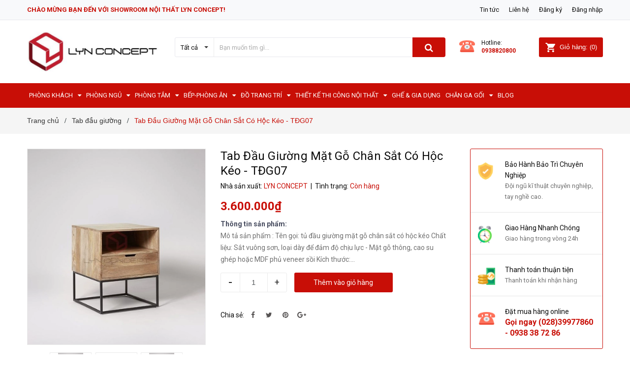

--- FILE ---
content_type: text/html; charset=utf-8
request_url: https://lynconcept.com/tab-dau-giuong-mat-go-chan-sat-co-hoc-keo-tdg07
body_size: 72392
content:
<!DOCTYPE html>
<html lang="vi">
	<head>
		<!-- Global site tag (gtag.js) - Google Ads: 850479231 -->
		<script async src="https://www.googletagmanager.com/gtag/js?id=AW-850479231"></script>
		<script>
			window.dataLayer = window.dataLayer || [];
			function gtag(){dataLayer.push(arguments);}
			gtag('js', new Date());

			gtag('config', 'AW-850479231');
		</script>
		<script>
			gtag('event', 'page_view', {
				'send_to': 'AW-850479231',
				'value': 'replace with value',
				'items': [{
					'id': 'replace with value',
					'google_business_vertical': 'retail'
				}]
			});
		</script>
		<meta property="fb:pages" content="1718864708335839" />
		<!-- Global site tag (gtag.js) - Google Ads: 850479231 -->
		<script async src="https://www.googletagmanager.com/gtag/js?id=AW-850479231"></script>
		<script>
			setTimeout(function(){
				window.dataLayer = window.dataLayer || [];
				function gtag(){dataLayer.push(arguments);}
				gtag('js', new Date());

				gtag('config', 'AW-850479231');
			},7000);
		</script>
		<meta charset="UTF-8" />
		<meta name="viewport" content="width=device-width, initial-scale=1, maximum-scale=1">			
		<title>
			Tab Đầu Giường Mặt Gỗ Chân Sắt Có Hộc Kéo - TĐG07
			
			
			 lynconcept.com			
		</title>

		<!-- ================= Page description ================== -->
		<meta name="description" content="Mô tả sản phẩm : Tên gọi: tủ đầu giường mặt gỗ chân sắt có hộc kéo Chất liệu: Sắt vuông sơn, loại dày để đảm độ chịu lực - Mặt gỗ thông, cao su ghép hoặc MDF phủ veneer sồi Kích thước: dài 51cm x rộng 51cm x cao 61cm Thời gian giao hàng: 6-8 ngày Phí vận chuyển: miễn phí trong nội thành TPHCM NẾU bạn đã chọn được một m">
		<!-- ================= Meta ================== -->
		<meta name="keywords" content="Tab Đầu Giường Mặt Gỗ Chân Sắt Có Hộc Kéo - TĐG07, Tab đầu giường, PHÒNG NGỦ, lynconcept.com, lynconcept.com"/>		
		<link rel="canonical" href="https://lynconcept.com/tab-dau-giuong-mat-go-chan-sat-co-hoc-keo-tdg07"/>
		<meta name='revisit-after' content='1 days' />
		<meta name="robots" content="noodp,index,follow" />
		<!-- ================= Favicon ================== -->
		
		<link rel="icon" href="//bizweb.dktcdn.net/100/317/606/themes/751587/assets/favicon.png?1746762493466" type="image/x-icon" />
		
		<!-- ================= Google Fonts ================== -->
		
		
		
		<link href="//fonts.googleapis.com/css?family=Roboto:400,700" rel="stylesheet" type="text/css" media="all" />
		
		
		<link rel="stylesheet" href="//cdn.jsdelivr.net/themify-icons/0.1.2/css/themify-icons.css" >
		<link href="https://fonts.googleapis.com/css?family=Yeseva+One&amp;subset=cyrillic,cyrillic-ext,latin-ext,vietnamese" rel="stylesheet">

		<!-- Facebook Open Graph meta tags -->
		

	<meta property="og:type" content="product">
	<meta property="og:title" content="Tab Đầu Giường Mặt Gỗ Chân Sắt Có Hộc Kéo - TĐG07">
	
		<meta property="og:image" content="http://bizweb.dktcdn.net/thumb/grande/100/317/606/products/tu-dau-giuong-phong-ngu-ke-go-chan-sat-gia-re-tphcm-6.jpg?v=1695272679400">
		<meta property="og:image:secure_url" content="https://bizweb.dktcdn.net/thumb/grande/100/317/606/products/tu-dau-giuong-phong-ngu-ke-go-chan-sat-gia-re-tphcm-6.jpg?v=1695272679400">
	
		<meta property="og:image" content="http://bizweb.dktcdn.net/thumb/grande/100/317/606/products/tu-dau-giuong-phong-ngu-ke-go-chan-sat-gia-re-tphcm-2.jpg?v=1695272691677">
		<meta property="og:image:secure_url" content="https://bizweb.dktcdn.net/thumb/grande/100/317/606/products/tu-dau-giuong-phong-ngu-ke-go-chan-sat-gia-re-tphcm-2.jpg?v=1695272691677">
	
		<meta property="og:image" content="http://bizweb.dktcdn.net/thumb/grande/100/317/606/products/tu-dau-giuong-phong-ngu-ke-go-chan-sat-gia-re-tphcm-3.jpg?v=1695272699303">
		<meta property="og:image:secure_url" content="https://bizweb.dktcdn.net/thumb/grande/100/317/606/products/tu-dau-giuong-phong-ngu-ke-go-chan-sat-gia-re-tphcm-3.jpg?v=1695272699303">
	
	<meta property="og:price:amount" content="3.600.000">
	<meta property="og:price:currency" content="VND">

<meta property="og:description" content="Mô tả sản phẩm : Tên gọi: tủ đầu giường mặt gỗ chân sắt có hộc kéo Chất liệu: Sắt vuông sơn, loại dày để đảm độ chịu lực - Mặt gỗ thông, cao su ghép hoặc MDF phủ veneer sồi Kích thước: dài 51cm x rộng 51cm x cao 61cm Thời gian giao hàng: 6-8 ngày Phí vận chuyển: miễn phí trong nội thành TPHCM NẾU bạn đã chọn được một m">
<meta property="og:url" content="https://lynconcept.com/tab-dau-giuong-mat-go-chan-sat-co-hoc-keo-tdg07">
<meta property="og:site_name" content="lynconcept.com">		

		<!-- Plugin CSS -->	

		<link rel="preload" as="style" type="text/css" href="//bizweb.dktcdn.net/100/317/606/themes/751587/assets/bootstrap-min.css?1746762493466">
<link href="//bizweb.dktcdn.net/100/317/606/themes/751587/assets/bootstrap-min.css?1746762493466" rel="stylesheet" type="text/css" media="all" />

<link rel="preload" as="style" type="text/css" href="//bizweb.dktcdn.net/100/317/606/themes/751587/assets/owl.carousel.min.css?1746762493466">
<link href="//bizweb.dktcdn.net/100/317/606/themes/751587/assets/owl.carousel.min.css?1746762493466" rel="stylesheet" type="text/css" media="all" />	

<link rel="preload" as="style" type="text/css" href="//bizweb.dktcdn.net/100/317/606/themes/751587/assets/base.scss.css?1746762493466">
<link href="//bizweb.dktcdn.net/100/317/606/themes/751587/assets/base.scss.css?1746762493466" rel="stylesheet" type="text/css" media="all" />	

<link rel="preload" as="style" type="text/css" href="//bizweb.dktcdn.net/100/317/606/themes/751587/assets/style.scss.css?1746762493466">
<link href="//bizweb.dktcdn.net/100/317/606/themes/751587/assets/style.scss.css?1746762493466" rel="stylesheet" type="text/css" media="all" />

<link rel="preload" as="style" type="text/css" href="//bizweb.dktcdn.net/100/317/606/themes/751587/assets/module.scss.css?1746762493466">
<link href="//bizweb.dktcdn.net/100/317/606/themes/751587/assets/module.scss.css?1746762493466" rel="stylesheet" type="text/css" media="all" />

<link rel="preload" as="style" type="text/css" href="//bizweb.dktcdn.net/100/317/606/themes/751587/assets/responsive.scss.css?1746762493466">
<link href="//bizweb.dktcdn.net/100/317/606/themes/751587/assets/responsive.scss.css?1746762493466" rel="stylesheet" type="text/css" media="all" />

<link rel="preload" as="style" type="text/css" href="//bizweb.dktcdn.net/100/317/606/themes/751587/assets/iwish.css?1746762493466">
<link href="//bizweb.dktcdn.net/100/317/606/themes/751587/assets/iwish.css?1746762493466" rel="stylesheet" type="text/css" media="all" />

		<!-- Header JS -->
		<script>
/*! jQuery v2.2.3 | (c) jQuery Foundation | jquery.org/license */ 
!function(a,b){"object"==typeof module&&"object"==typeof module.exports?module.exports=a.document?b(a,!0):function(a){if(!a.document)throw new Error("jQuery requires a window with a document");return b(a)}:b(a)}("undefined"!=typeof window?window:this,function(a,b){var c=[],d=a.document,e=c.slice,f=c.concat,g=c.push,h=c.indexOf,i={},j=i.toString,k=i.hasOwnProperty,l={},m="2.2.3",n=function(a,b){return new n.fn.init(a,b)},o=/^[\s\uFEFF\xA0]+|[\s\uFEFF\xA0]+$/g,p=/^-ms-/,q=/-([\da-z])/gi,r=function(a,b){return b.toUpperCase()};n.fn=n.prototype={jquery:m,constructor:n,selector:"",length:0,toArray:function(){return e.call(this)},get:function(a){return null!=a?0>a?this[a+this.length]:this[a]:e.call(this)},pushStack:function(a){var b=n.merge(this.constructor(),a);return b.prevObject=this,b.context=this.context,b},each:function(a){return n.each(this,a)},map:function(a){return this.pushStack(n.map(this,function(b,c){return a.call(b,c,b)}))},slice:function(){return this.pushStack(e.apply(this,arguments))},first:function(){return this.eq(0)},last:function(){return this.eq(-1)},eq:function(a){var b=this.length,c=+a+(0>a?b:0);return this.pushStack(c>=0&&b>c?[this[c]]:[])},end:function(){return this.prevObject||this.constructor()},push:g,sort:c.sort,splice:c.splice},n.extend=n.fn.extend=function(){var a,b,c,d,e,f,g=arguments[0]||{},h=1,i=arguments.length,j=!1;for("boolean"==typeof g&&(j=g,g=arguments[h]||{},h++),"object"==typeof g||n.isFunction(g)||(g={}),h===i&&(g=this,h--);i>h;h++)if(null!=(a=arguments[h]))for(b in a)c=g[b],d=a[b],g!==d&&(j&&d&&(n.isPlainObject(d)||(e=n.isArray(d)))?(e?(e=!1,f=c&&n.isArray(c)?c:[]):f=c&&n.isPlainObject(c)?c:{},g[b]=n.extend(j,f,d)):void 0!==d&&(g[b]=d));return g},n.extend({expando:"jQuery"+(m+Math.random()).replace(/\D/g,""),isReady:!0,error:function(a){throw new Error(a)},noop:function(){},isFunction:function(a){return"function"===n.type(a)},isArray:Array.isArray,isWindow:function(a){return null!=a&&a===a.window},isNumeric:function(a){var b=a&&a.toString();return!n.isArray(a)&&b-parseFloat(b)+1>=0},isPlainObject:function(a){var b;if("object"!==n.type(a)||a.nodeType||n.isWindow(a))return!1;if(a.constructor&&!k.call(a,"constructor")&&!k.call(a.constructor.prototype||{},"isPrototypeOf"))return!1;for(b in a);return void 0===b||k.call(a,b)},isEmptyObject:function(a){var b;for(b in a)return!1;return!0},type:function(a){return null==a?a+"":"object"==typeof a||"function"==typeof a?i[j.call(a)]||"object":typeof a},globalEval:function(a){var b,c=eval;a=n.trim(a),a&&(1===a.indexOf("use strict")?(b=d.createElement("script"),b.text=a,d.head.appendChild(b).parentNode.removeChild(b)):c(a))},camelCase:function(a){return a.replace(p,"ms-").replace(q,r)},nodeName:function(a,b){return a.nodeName&&a.nodeName.toLowerCase()===b.toLowerCase()},each:function(a,b){var c,d=0;if(s(a)){for(c=a.length;c>d;d++)if(b.call(a[d],d,a[d])===!1)break}else for(d in a)if(b.call(a[d],d,a[d])===!1)break;return a},trim:function(a){return null==a?"":(a+"").replace(o,"")},makeArray:function(a,b){var c=b||[];return null!=a&&(s(Object(a))?n.merge(c,"string"==typeof a?[a]:a):g.call(c,a)),c},inArray:function(a,b,c){return null==b?-1:h.call(b,a,c)},merge:function(a,b){for(var c=+b.length,d=0,e=a.length;c>d;d++)a[e++]=b[d];return a.length=e,a},grep:function(a,b,c){for(var d,e=[],f=0,g=a.length,h=!c;g>f;f++)d=!b(a[f],f),d!==h&&e.push(a[f]);return e},map:function(a,b,c){var d,e,g=0,h=[];if(s(a))for(d=a.length;d>g;g++)e=b(a[g],g,c),null!=e&&h.push(e);else for(g in a)e=b(a[g],g,c),null!=e&&h.push(e);return f.apply([],h)},guid:1,proxy:function(a,b){var c,d,f;return"string"==typeof b&&(c=a[b],b=a,a=c),n.isFunction(a)?(d=e.call(arguments,2),f=function(){return a.apply(b||this,d.concat(e.call(arguments)))},f.guid=a.guid=a.guid||n.guid++,f):void 0},now:Date.now,support:l}),"function"==typeof Symbol&&(n.fn[Symbol.iterator]=c[Symbol.iterator]),n.each("Boolean Number String Function Array Date RegExp Object Error Symbol".split(" "),function(a,b){i["[object "+b+"]"]=b.toLowerCase()});function s(a){var b=!!a&&"length"in a&&a.length,c=n.type(a);return"function"===c||n.isWindow(a)?!1:"array"===c||0===b||"number"==typeof b&&b>0&&b-1 in a}var t=function(a){var b,c,d,e,f,g,h,i,j,k,l,m,n,o,p,q,r,s,t,u="sizzle"+1*new Date,v=a.document,w=0,x=0,y=ga(),z=ga(),A=ga(),B=function(a,b){return a===b&&(l=!0),0},C=1<<31,D={}.hasOwnProperty,E=[],F=E.pop,G=E.push,H=E.push,I=E.slice,J=function(a,b){for(var c=0,d=a.length;d>c;c++)if(a[c]===b)return c;return-1},K="checked|selected|async|autofocus|autoplay|controls|defer|disabled|hidden|ismap|loop|multiple|open|readonly|required|scoped",L="[\\x20\\t\\r\\n\\f]",M="(?:\\\\.|[\\w-]|[^\\x00-\\xa0])+",N="\\["+L+"*("+M+")(?:"+L+"*([*^$|!~]?=)"+L+"*(?:'((?:\\\\.|[^\\\\'])*)'|\"((?:\\\\.|[^\\\\\"])*)\"|("+M+"))|)"+L+"*\\]",O=":("+M+")(?:\\((('((?:\\\\.|[^\\\\'])*)'|\"((?:\\\\.|[^\\\\\"])*)\")|((?:\\\\.|[^\\\\()[\\]]|"+N+")*)|.*)\\)|)",P=new RegExp(L+"+","g"),Q=new RegExp("^"+L+"+|((?:^|[^\\\\])(?:\\\\.)*)"+L+"+$","g"),R=new RegExp("^"+L+"*,"+L+"*"),S=new RegExp("^"+L+"*([>+~]|"+L+")"+L+"*"),T=new RegExp("="+L+"*([^\\]'\"]*?)"+L+"*\\]","g"),U=new RegExp(O),V=new RegExp("^"+M+"$"),W={ID:new RegExp("^#("+M+")"),CLASS:new RegExp("^\\.("+M+")"),TAG:new RegExp("^("+M+"|[*])"),ATTR:new RegExp("^"+N),PSEUDO:new RegExp("^"+O),CHILD:new RegExp("^:(only|first|last|nth|nth-last)-(child|of-type)(?:\\("+L+"*(even|odd|(([+-]|)(\\d*)n|)"+L+"*(?:([+-]|)"+L+"*(\\d+)|))"+L+"*\\)|)","i"),bool:new RegExp("^(?:"+K+")$","i"),needsContext:new RegExp("^"+L+"*[>+~]|:(even|odd|eq|gt|lt|nth|first|last)(?:\\("+L+"*((?:-\\d)?\\d*)"+L+"*\\)|)(?=[^-]|$)","i")},X=/^(?:input|select|textarea|button)$/i,Y=/^h\d$/i,Z=/^[^{]+\{\s*\[native \w/,$=/^(?:#([\w-]+)|(\w+)|\.([\w-]+))$/,_=/[+~]/,aa=/'|\\/g,ba=new RegExp("\\\\([\\da-f]{1,6}"+L+"?|("+L+")|.)","ig"),ca=function(a,b,c){var d="0x"+b-65536;return d!==d||c?b:0>d?String.fromCharCode(d+65536):String.fromCharCode(d>>10|55296,1023&d|56320)},da=function(){m()};try{H.apply(E=I.call(v.childNodes),v.childNodes),E[v.childNodes.length].nodeType}catch(ea){H={apply:E.length?function(a,b){G.apply(a,I.call(b))}:function(a,b){var c=a.length,d=0;while(a[c++]=b[d++]);a.length=c-1}}}function fa(a,b,d,e){var f,h,j,k,l,o,r,s,w=b&&b.ownerDocument,x=b?b.nodeType:9;if(d=d||[],"string"!=typeof a||!a||1!==x&&9!==x&&11!==x)return d;if(!e&&((b?b.ownerDocument||b:v)!==n&&m(b),b=b||n,p)){if(11!==x&&(o=$.exec(a)))if(f=o[1]){if(9===x){if(!(j=b.getElementById(f)))return d;if(j.id===f)return d.push(j),d}else if(w&&(j=w.getElementById(f))&&t(b,j)&&j.id===f)return d.push(j),d}else{if(o[2])return H.apply(d,b.getElementsByTagName(a)),d;if((f=o[3])&&c.getElementsByClassName&&b.getElementsByClassName)return H.apply(d,b.getElementsByClassName(f)),d}if(c.qsa&&!A[a+" "]&&(!q||!q.test(a))){if(1!==x)w=b,s=a;else if("object"!==b.nodeName.toLowerCase()){(k=b.getAttribute("id"))?k=k.replace(aa,"\\$&"):b.setAttribute("id",k=u),r=g(a),h=r.length,l=V.test(k)?"#"+k:"[id='"+k+"']";while(h--)r[h]=l+" "+qa(r[h]);s=r.join(","),w=_.test(a)&&oa(b.parentNode)||b}if(s)try{return H.apply(d,w.querySelectorAll(s)),d}catch(y){}finally{k===u&&b.removeAttribute("id")}}}return i(a.replace(Q,"$1"),b,d,e)}function ga(){var a=[];function b(c,e){return a.push(c+" ")>d.cacheLength&&delete b[a.shift()],b[c+" "]=e}return b}function ha(a){return a[u]=!0,a}function ia(a){var b=n.createElement("div");try{return!!a(b)}catch(c){return!1}finally{b.parentNode&&b.parentNode.removeChild(b),b=null}}function ja(a,b){var c=a.split("|"),e=c.length;while(e--)d.attrHandle[c[e]]=b}function ka(a,b){var c=b&&a,d=c&&1===a.nodeType&&1===b.nodeType&&(~b.sourceIndex||C)-(~a.sourceIndex||C);if(d)return d;if(c)while(c=c.nextSibling)if(c===b)return-1;return a?1:-1}function la(a){return function(b){var c=b.nodeName.toLowerCase();return"input"===c&&b.type===a}}function ma(a){return function(b){var c=b.nodeName.toLowerCase();return("input"===c||"button"===c)&&b.type===a}}function na(a){return ha(function(b){return b=+b,ha(function(c,d){var e,f=a([],c.length,b),g=f.length;while(g--)c[e=f[g]]&&(c[e]=!(d[e]=c[e]))})})}function oa(a){return a&&"undefined"!=typeof a.getElementsByTagName&&a}c=fa.support={},f=fa.isXML=function(a){var b=a&&(a.ownerDocument||a).documentElement;return b?"HTML"!==b.nodeName:!1},m=fa.setDocument=function(a){var b,e,g=a?a.ownerDocument||a:v;return g!==n&&9===g.nodeType&&g.documentElement?(n=g,o=n.documentElement,p=!f(n),(e=n.defaultView)&&e.top!==e&&(e.addEventListener?e.addEventListener("unload",da,!1):e.attachEvent&&e.attachEvent("onunload",da)),c.attributes=ia(function(a){return a.className="i",!a.getAttribute("className")}),c.getElementsByTagName=ia(function(a){return a.appendChild(n.createComment("")),!a.getElementsByTagName("*").length}),c.getElementsByClassName=Z.test(n.getElementsByClassName),c.getById=ia(function(a){return o.appendChild(a).id=u,!n.getElementsByName||!n.getElementsByName(u).length}),c.getById?(d.find.ID=function(a,b){if("undefined"!=typeof b.getElementById&&p){var c=b.getElementById(a);return c?[c]:[]}},d.filter.ID=function(a){var b=a.replace(ba,ca);return function(a){return a.getAttribute("id")===b}}):(delete d.find.ID,d.filter.ID=function(a){var b=a.replace(ba,ca);return function(a){var c="undefined"!=typeof a.getAttributeNode&&a.getAttributeNode("id");return c&&c.value===b}}),d.find.TAG=c.getElementsByTagName?function(a,b){return"undefined"!=typeof b.getElementsByTagName?b.getElementsByTagName(a):c.qsa?b.querySelectorAll(a):void 0}:function(a,b){var c,d=[],e=0,f=b.getElementsByTagName(a);if("*"===a){while(c=f[e++])1===c.nodeType&&d.push(c);return d}return f},d.find.CLASS=c.getElementsByClassName&&function(a,b){return"undefined"!=typeof b.getElementsByClassName&&p?b.getElementsByClassName(a):void 0},r=[],q=[],(c.qsa=Z.test(n.querySelectorAll))&&(ia(function(a){o.appendChild(a).innerHTML="<a id='"+u+"'></a><select id='"+u+"-\r\\' msallowcapture=''><option selected=''></option></select>",a.querySelectorAll("[msallowcapture^='']").length&&q.push("[*^$]="+L+"*(?:''|\"\")"),a.querySelectorAll("[selected]").length||q.push("\\["+L+"*(?:value|"+K+")"),a.querySelectorAll("[id~="+u+"-]").length||q.push("~="),a.querySelectorAll(":checked").length||q.push(":checked"),a.querySelectorAll("a#"+u+"+*").length||q.push(".#.+[+~]")}),ia(function(a){var b=n.createElement("input");b.setAttribute("type","hidden"),a.appendChild(b).setAttribute("name","D"),a.querySelectorAll("[name=d]").length&&q.push("name"+L+"*[*^$|!~]?="),a.querySelectorAll(":enabled").length||q.push(":enabled",":disabled"),a.querySelectorAll("*,:x"),q.push(",.*:")})),(c.matchesSelector=Z.test(s=o.matches||o.webkitMatchesSelector||o.mozMatchesSelector||o.oMatchesSelector||o.msMatchesSelector))&&ia(function(a){c.disconnectedMatch=s.call(a,"div"),s.call(a,"[s!='']:x"),r.push("!=",O)}),q=q.length&&new RegExp(q.join("|")),r=r.length&&new RegExp(r.join("|")),b=Z.test(o.compareDocumentPosition),t=b||Z.test(o.contains)?function(a,b){var c=9===a.nodeType?a.documentElement:a,d=b&&b.parentNode;return a===d||!(!d||1!==d.nodeType||!(c.contains?c.contains(d):a.compareDocumentPosition&&16&a.compareDocumentPosition(d)))}:function(a,b){if(b)while(b=b.parentNode)if(b===a)return!0;return!1},B=b?function(a,b){if(a===b)return l=!0,0;var d=!a.compareDocumentPosition-!b.compareDocumentPosition;return d?d:(d=(a.ownerDocument||a)===(b.ownerDocument||b)?a.compareDocumentPosition(b):1,1&d||!c.sortDetached&&b.compareDocumentPosition(a)===d?a===n||a.ownerDocument===v&&t(v,a)?-1:b===n||b.ownerDocument===v&&t(v,b)?1:k?J(k,a)-J(k,b):0:4&d?-1:1)}:function(a,b){if(a===b)return l=!0,0;var c,d=0,e=a.parentNode,f=b.parentNode,g=[a],h=[b];if(!e||!f)return a===n?-1:b===n?1:e?-1:f?1:k?J(k,a)-J(k,b):0;if(e===f)return ka(a,b);c=a;while(c=c.parentNode)g.unshift(c);c=b;while(c=c.parentNode)h.unshift(c);while(g[d]===h[d])d++;return d?ka(g[d],h[d]):g[d]===v?-1:h[d]===v?1:0},n):n},fa.matches=function(a,b){return fa(a,null,null,b)},fa.matchesSelector=function(a,b){if((a.ownerDocument||a)!==n&&m(a),b=b.replace(T,"='$1']"),c.matchesSelector&&p&&!A[b+" "]&&(!r||!r.test(b))&&(!q||!q.test(b)))try{var d=s.call(a,b);if(d||c.disconnectedMatch||a.document&&11!==a.document.nodeType)return d}catch(e){}return fa(b,n,null,[a]).length>0},fa.contains=function(a,b){return(a.ownerDocument||a)!==n&&m(a),t(a,b)},fa.attr=function(a,b){(a.ownerDocument||a)!==n&&m(a);var e=d.attrHandle[b.toLowerCase()],f=e&&D.call(d.attrHandle,b.toLowerCase())?e(a,b,!p):void 0;return void 0!==f?f:c.attributes||!p?a.getAttribute(b):(f=a.getAttributeNode(b))&&f.specified?f.value:null},fa.error=function(a){throw new Error("Syntax error, unrecognized expression: "+a)},fa.uniqueSort=function(a){var b,d=[],e=0,f=0;if(l=!c.detectDuplicates,k=!c.sortStable&&a.slice(0),a.sort(B),l){while(b=a[f++])b===a[f]&&(e=d.push(f));while(e--)a.splice(d[e],1)}return k=null,a},e=fa.getText=function(a){var b,c="",d=0,f=a.nodeType;if(f){if(1===f||9===f||11===f){if("string"==typeof a.textContent)return a.textContent;for(a=a.firstChild;a;a=a.nextSibling)c+=e(a)}else if(3===f||4===f)return a.nodeValue}else while(b=a[d++])c+=e(b);return c},d=fa.selectors={cacheLength:50,createPseudo:ha,match:W,attrHandle:{},find:{},relative:{">":{dir:"parentNode",first:!0}," ":{dir:"parentNode"},"+":{dir:"previousSibling",first:!0},"~":{dir:"previousSibling"}},preFilter:{ATTR:function(a){return a[1]=a[1].replace(ba,ca),a[3]=(a[3]||a[4]||a[5]||"").replace(ba,ca),"~="===a[2]&&(a[3]=" "+a[3]+" "),a.slice(0,4)},CHILD:function(a){return a[1]=a[1].toLowerCase(),"nth"===a[1].slice(0,3)?(a[3]||fa.error(a[0]),a[4]=+(a[4]?a[5]+(a[6]||1):2*("even"===a[3]||"odd"===a[3])),a[5]=+(a[7]+a[8]||"odd"===a[3])):a[3]&&fa.error(a[0]),a},PSEUDO:function(a){var b,c=!a[6]&&a[2];return W.CHILD.test(a[0])?null:(a[3]?a[2]=a[4]||a[5]||"":c&&U.test(c)&&(b=g(c,!0))&&(b=c.indexOf(")",c.length-b)-c.length)&&(a[0]=a[0].slice(0,b),a[2]=c.slice(0,b)),a.slice(0,3))}},filter:{TAG:function(a){var b=a.replace(ba,ca).toLowerCase();return"*"===a?function(){return!0}:function(a){return a.nodeName&&a.nodeName.toLowerCase()===b}},CLASS:function(a){var b=y[a+" "];return b||(b=new RegExp("(^|"+L+")"+a+"("+L+"|$)"))&&y(a,function(a){return b.test("string"==typeof a.className&&a.className||"undefined"!=typeof a.getAttribute&&a.getAttribute("class")||"")})},ATTR:function(a,b,c){return function(d){var e=fa.attr(d,a);return null==e?"!="===b:b?(e+="","="===b?e===c:"!="===b?e!==c:"^="===b?c&&0===e.indexOf(c):"*="===b?c&&e.indexOf(c)>-1:"$="===b?c&&e.slice(-c.length)===c:"~="===b?(" "+e.replace(P," ")+" ").indexOf(c)>-1:"|="===b?e===c||e.slice(0,c.length+1)===c+"-":!1):!0}},CHILD:function(a,b,c,d,e){var f="nth"!==a.slice(0,3),g="last"!==a.slice(-4),h="of-type"===b;return 1===d&&0===e?function(a){return!!a.parentNode}:function(b,c,i){var j,k,l,m,n,o,p=f!==g?"nextSibling":"previousSibling",q=b.parentNode,r=h&&b.nodeName.toLowerCase(),s=!i&&!h,t=!1;if(q){if(f){while(p){m=b;while(m=m[p])if(h?m.nodeName.toLowerCase()===r:1===m.nodeType)return!1;o=p="only"===a&&!o&&"nextSibling"}return!0}if(o=[g?q.firstChild:q.lastChild],g&&s){m=q,l=m[u]||(m[u]={}),k=l[m.uniqueID]||(l[m.uniqueID]={}),j=k[a]||[],n=j[0]===w&&j[1],t=n&&j[2],m=n&&q.childNodes[n];while(m=++n&&m&&m[p]||(t=n=0)||o.pop())if(1===m.nodeType&&++t&&m===b){k[a]=[w,n,t];break}}else if(s&&(m=b,l=m[u]||(m[u]={}),k=l[m.uniqueID]||(l[m.uniqueID]={}),j=k[a]||[],n=j[0]===w&&j[1],t=n),t===!1)while(m=++n&&m&&m[p]||(t=n=0)||o.pop())if((h?m.nodeName.toLowerCase()===r:1===m.nodeType)&&++t&&(s&&(l=m[u]||(m[u]={}),k=l[m.uniqueID]||(l[m.uniqueID]={}),k[a]=[w,t]),m===b))break;return t-=e,t===d||t%d===0&&t/d>=0}}},PSEUDO:function(a,b){var c,e=d.pseudos[a]||d.setFilters[a.toLowerCase()]||fa.error("unsupported pseudo: "+a);return e[u]?e(b):e.length>1?(c=[a,a,"",b],d.setFilters.hasOwnProperty(a.toLowerCase())?ha(function(a,c){var d,f=e(a,b),g=f.length;while(g--)d=J(a,f[g]),a[d]=!(c[d]=f[g])}):function(a){return e(a,0,c)}):e}},pseudos:{not:ha(function(a){var b=[],c=[],d=h(a.replace(Q,"$1"));return d[u]?ha(function(a,b,c,e){var f,g=d(a,null,e,[]),h=a.length;while(h--)(f=g[h])&&(a[h]=!(b[h]=f))}):function(a,e,f){return b[0]=a,d(b,null,f,c),b[0]=null,!c.pop()}}),has:ha(function(a){return function(b){return fa(a,b).length>0}}),contains:ha(function(a){return a=a.replace(ba,ca),function(b){return(b.textContent||b.innerText||e(b)).indexOf(a)>-1}}),lang:ha(function(a){return V.test(a||"")||fa.error("unsupported lang: "+a),a=a.replace(ba,ca).toLowerCase(),function(b){var c;do if(c=p?b.lang:b.getAttribute("xml:lang")||b.getAttribute("lang"))return c=c.toLowerCase(),c===a||0===c.indexOf(a+"-");while((b=b.parentNode)&&1===b.nodeType);return!1}}),target:function(b){var c=a.location&&a.location.hash;return c&&c.slice(1)===b.id},root:function(a){return a===o},focus:function(a){return a===n.activeElement&&(!n.hasFocus||n.hasFocus())&&!!(a.type||a.href||~a.tabIndex)},enabled:function(a){return a.disabled===!1},disabled:function(a){return a.disabled===!0},checked:function(a){var b=a.nodeName.toLowerCase();return"input"===b&&!!a.checked||"option"===b&&!!a.selected},selected:function(a){return a.parentNode&&a.parentNode.selectedIndex,a.selected===!0},empty:function(a){for(a=a.firstChild;a;a=a.nextSibling)if(a.nodeType<6)return!1;return!0},parent:function(a){return!d.pseudos.empty(a)},header:function(a){return Y.test(a.nodeName)},input:function(a){return X.test(a.nodeName)},button:function(a){var b=a.nodeName.toLowerCase();return"input"===b&&"button"===a.type||"button"===b},text:function(a){var b;return"input"===a.nodeName.toLowerCase()&&"text"===a.type&&(null==(b=a.getAttribute("type"))||"text"===b.toLowerCase())},first:na(function(){return[0]}),last:na(function(a,b){return[b-1]}),eq:na(function(a,b,c){return[0>c?c+b:c]}),even:na(function(a,b){for(var c=0;b>c;c+=2)a.push(c);return a}),odd:na(function(a,b){for(var c=1;b>c;c+=2)a.push(c);return a}),lt:na(function(a,b,c){for(var d=0>c?c+b:c;--d>=0;)a.push(d);return a}),gt:na(function(a,b,c){for(var d=0>c?c+b:c;++d<b;)a.push(d);return a})}},d.pseudos.nth=d.pseudos.eq;for(b in{radio:!0,checkbox:!0,file:!0,password:!0,image:!0})d.pseudos[b]=la(b);for(b in{submit:!0,reset:!0})d.pseudos[b]=ma(b);function pa(){}pa.prototype=d.filters=d.pseudos,d.setFilters=new pa,g=fa.tokenize=function(a,b){var c,e,f,g,h,i,j,k=z[a+" "];if(k)return b?0:k.slice(0);h=a,i=[],j=d.preFilter;while(h){c&&!(e=R.exec(h))||(e&&(h=h.slice(e[0].length)||h),i.push(f=[])),c=!1,(e=S.exec(h))&&(c=e.shift(),f.push({value:c,type:e[0].replace(Q," ")}),h=h.slice(c.length));for(g in d.filter)!(e=W[g].exec(h))||j[g]&&!(e=j[g](e))||(c=e.shift(),f.push({value:c,type:g,matches:e}),h=h.slice(c.length));if(!c)break}return b?h.length:h?fa.error(a):z(a,i).slice(0)};function qa(a){for(var b=0,c=a.length,d="";c>b;b++)d+=a[b].value;return d}function ra(a,b,c){var d=b.dir,e=c&&"parentNode"===d,f=x++;return b.first?function(b,c,f){while(b=b[d])if(1===b.nodeType||e)return a(b,c,f)}:function(b,c,g){var h,i,j,k=[w,f];if(g){while(b=b[d])if((1===b.nodeType||e)&&a(b,c,g))return!0}else while(b=b[d])if(1===b.nodeType||e){if(j=b[u]||(b[u]={}),i=j[b.uniqueID]||(j[b.uniqueID]={}),(h=i[d])&&h[0]===w&&h[1]===f)return k[2]=h[2];if(i[d]=k,k[2]=a(b,c,g))return!0}}}function sa(a){return a.length>1?function(b,c,d){var e=a.length;while(e--)if(!a[e](b,c,d))return!1;return!0}:a[0]}function ta(a,b,c){for(var d=0,e=b.length;e>d;d++)fa(a,b[d],c);return c}function ua(a,b,c,d,e){for(var f,g=[],h=0,i=a.length,j=null!=b;i>h;h++)(f=a[h])&&(c&&!c(f,d,e)||(g.push(f),j&&b.push(h)));return g}function va(a,b,c,d,e,f){return d&&!d[u]&&(d=va(d)),e&&!e[u]&&(e=va(e,f)),ha(function(f,g,h,i){var j,k,l,m=[],n=[],o=g.length,p=f||ta(b||"*",h.nodeType?[h]:h,[]),q=!a||!f&&b?p:ua(p,m,a,h,i),r=c?e||(f?a:o||d)?[]:g:q;if(c&&c(q,r,h,i),d){j=ua(r,n),d(j,[],h,i),k=j.length;while(k--)(l=j[k])&&(r[n[k]]=!(q[n[k]]=l))}if(f){if(e||a){if(e){j=[],k=r.length;while(k--)(l=r[k])&&j.push(q[k]=l);e(null,r=[],j,i)}k=r.length;while(k--)(l=r[k])&&(j=e?J(f,l):m[k])>-1&&(f[j]=!(g[j]=l))}}else r=ua(r===g?r.splice(o,r.length):r),e?e(null,g,r,i):H.apply(g,r)})}function wa(a){for(var b,c,e,f=a.length,g=d.relative[a[0].type],h=g||d.relative[" "],i=g?1:0,k=ra(function(a){return a===b},h,!0),l=ra(function(a){return J(b,a)>-1},h,!0),m=[function(a,c,d){var e=!g&&(d||c!==j)||((b=c).nodeType?k(a,c,d):l(a,c,d));return b=null,e}];f>i;i++)if(c=d.relative[a[i].type])m=[ra(sa(m),c)];else{if(c=d.filter[a[i].type].apply(null,a[i].matches),c[u]){for(e=++i;f>e;e++)if(d.relative[a[e].type])break;return va(i>1&&sa(m),i>1&&qa(a.slice(0,i-1).concat({value:" "===a[i-2].type?"*":""})).replace(Q,"$1"),c,e>i&&wa(a.slice(i,e)),f>e&&wa(a=a.slice(e)),f>e&&qa(a))}m.push(c)}return sa(m)}function xa(a,b){var c=b.length>0,e=a.length>0,f=function(f,g,h,i,k){var l,o,q,r=0,s="0",t=f&&[],u=[],v=j,x=f||e&&d.find.TAG("*",k),y=w+=null==v?1:Math.random()||.1,z=x.length;for(k&&(j=g===n||g||k);s!==z&&null!=(l=x[s]);s++){if(e&&l){o=0,g||l.ownerDocument===n||(m(l),h=!p);while(q=a[o++])if(q(l,g||n,h)){i.push(l);break}k&&(w=y)}c&&((l=!q&&l)&&r--,f&&t.push(l))}if(r+=s,c&&s!==r){o=0;while(q=b[o++])q(t,u,g,h);if(f){if(r>0)while(s--)t[s]||u[s]||(u[s]=F.call(i));u=ua(u)}H.apply(i,u),k&&!f&&u.length>0&&r+b.length>1&&fa.uniqueSort(i)}return k&&(w=y,j=v),t};return c?ha(f):f}return h=fa.compile=function(a,b){var c,d=[],e=[],f=A[a+" "];if(!f){b||(b=g(a)),c=b.length;while(c--)f=wa(b[c]),f[u]?d.push(f):e.push(f);f=A(a,xa(e,d)),f.selector=a}return f},i=fa.select=function(a,b,e,f){var i,j,k,l,m,n="function"==typeof a&&a,o=!f&&g(a=n.selector||a);if(e=e||[],1===o.length){if(j=o[0]=o[0].slice(0),j.length>2&&"ID"===(k=j[0]).type&&c.getById&&9===b.nodeType&&p&&d.relative[j[1].type]){if(b=(d.find.ID(k.matches[0].replace(ba,ca),b)||[])[0],!b)return e;n&&(b=b.parentNode),a=a.slice(j.shift().value.length)}i=W.needsContext.test(a)?0:j.length;while(i--){if(k=j[i],d.relative[l=k.type])break;if((m=d.find[l])&&(f=m(k.matches[0].replace(ba,ca),_.test(j[0].type)&&oa(b.parentNode)||b))){if(j.splice(i,1),a=f.length&&qa(j),!a)return H.apply(e,f),e;break}}}return(n||h(a,o))(f,b,!p,e,!b||_.test(a)&&oa(b.parentNode)||b),e},c.sortStable=u.split("").sort(B).join("")===u,c.detectDuplicates=!!l,m(),c.sortDetached=ia(function(a){return 1&a.compareDocumentPosition(n.createElement("div"))}),ia(function(a){return a.innerHTML="<a href='#'></a>","#"===a.firstChild.getAttribute("href")})||ja("type|href|height|width",function(a,b,c){return c?void 0:a.getAttribute(b,"type"===b.toLowerCase()?1:2)}),c.attributes&&ia(function(a){return a.innerHTML="<input/>",a.firstChild.setAttribute("value",""),""===a.firstChild.getAttribute("value")})||ja("value",function(a,b,c){return c||"input"!==a.nodeName.toLowerCase()?void 0:a.defaultValue}),ia(function(a){return null==a.getAttribute("disabled")})||ja(K,function(a,b,c){var d;return c?void 0:a[b]===!0?b.toLowerCase():(d=a.getAttributeNode(b))&&d.specified?d.value:null}),fa}(a);n.find=t,n.expr=t.selectors,n.expr[":"]=n.expr.pseudos,n.uniqueSort=n.unique=t.uniqueSort,n.text=t.getText,n.isXMLDoc=t.isXML,n.contains=t.contains;var u=function(a,b,c){var d=[],e=void 0!==c;while((a=a[b])&&9!==a.nodeType)if(1===a.nodeType){if(e&&n(a).is(c))break;d.push(a)}return d},v=function(a,b){for(var c=[];a;a=a.nextSibling)1===a.nodeType&&a!==b&&c.push(a);return c},w=n.expr.match.needsContext,x=/^<([\w-]+)\s*\/?>(?:<\/\1>|)$/,y=/^.[^:#\[\.,]*$/;function z(a,b,c){if(n.isFunction(b))return n.grep(a,function(a,d){return!!b.call(a,d,a)!==c});if(b.nodeType)return n.grep(a,function(a){return a===b!==c});if("string"==typeof b){if(y.test(b))return n.filter(b,a,c);b=n.filter(b,a)}return n.grep(a,function(a){return h.call(b,a)>-1!==c})}n.filter=function(a,b,c){var d=b[0];return c&&(a=":not("+a+")"),1===b.length&&1===d.nodeType?n.find.matchesSelector(d,a)?[d]:[]:n.find.matches(a,n.grep(b,function(a){return 1===a.nodeType}))},n.fn.extend({find:function(a){var b,c=this.length,d=[],e=this;if("string"!=typeof a)return this.pushStack(n(a).filter(function(){for(b=0;c>b;b++)if(n.contains(e[b],this))return!0}));for(b=0;c>b;b++)n.find(a,e[b],d);return d=this.pushStack(c>1?n.unique(d):d),d.selector=this.selector?this.selector+" "+a:a,d},filter:function(a){return this.pushStack(z(this,a||[],!1))},not:function(a){return this.pushStack(z(this,a||[],!0))},is:function(a){return!!z(this,"string"==typeof a&&w.test(a)?n(a):a||[],!1).length}});var A,B=/^(?:\s*(<[\w\W]+>)[^>]*|#([\w-]*))$/,C=n.fn.init=function(a,b,c){var e,f;if(!a)return this;if(c=c||A,"string"==typeof a){if(e="<"===a[0]&&">"===a[a.length-1]&&a.length>=3?[null,a,null]:B.exec(a),!e||!e[1]&&b)return!b||b.jquery?(b||c).find(a):this.constructor(b).find(a);if(e[1]){if(b=b instanceof n?b[0]:b,n.merge(this,n.parseHTML(e[1],b&&b.nodeType?b.ownerDocument||b:d,!0)),x.test(e[1])&&n.isPlainObject(b))for(e in b)n.isFunction(this[e])?this[e](b[e]):this.attr(e,b[e]);return this}return f=d.getElementById(e[2]),f&&f.parentNode&&(this.length=1,this[0]=f),this.context=d,this.selector=a,this}return a.nodeType?(this.context=this[0]=a,this.length=1,this):n.isFunction(a)?void 0!==c.ready?c.ready(a):a(n):(void 0!==a.selector&&(this.selector=a.selector,this.context=a.context),n.makeArray(a,this))};C.prototype=n.fn,A=n(d);var D=/^(?:parents|prev(?:Until|All))/,E={children:!0,contents:!0,next:!0,prev:!0};n.fn.extend({has:function(a){var b=n(a,this),c=b.length;return this.filter(function(){for(var a=0;c>a;a++)if(n.contains(this,b[a]))return!0})},closest:function(a,b){for(var c,d=0,e=this.length,f=[],g=w.test(a)||"string"!=typeof a?n(a,b||this.context):0;e>d;d++)for(c=this[d];c&&c!==b;c=c.parentNode)if(c.nodeType<11&&(g?g.index(c)>-1:1===c.nodeType&&n.find.matchesSelector(c,a))){f.push(c);break}return this.pushStack(f.length>1?n.uniqueSort(f):f)},index:function(a){return a?"string"==typeof a?h.call(n(a),this[0]):h.call(this,a.jquery?a[0]:a):this[0]&&this[0].parentNode?this.first().prevAll().length:-1},add:function(a,b){return this.pushStack(n.uniqueSort(n.merge(this.get(),n(a,b))))},addBack:function(a){return this.add(null==a?this.prevObject:this.prevObject.filter(a))}});function F(a,b){while((a=a[b])&&1!==a.nodeType);return a}n.each({parent:function(a){var b=a.parentNode;return b&&11!==b.nodeType?b:null},parents:function(a){return u(a,"parentNode")},parentsUntil:function(a,b,c){return u(a,"parentNode",c)},next:function(a){return F(a,"nextSibling")},prev:function(a){return F(a,"previousSibling")},nextAll:function(a){return u(a,"nextSibling")},prevAll:function(a){return u(a,"previousSibling")},nextUntil:function(a,b,c){return u(a,"nextSibling",c)},prevUntil:function(a,b,c){return u(a,"previousSibling",c)},siblings:function(a){return v((a.parentNode||{}).firstChild,a)},children:function(a){return v(a.firstChild)},contents:function(a){return a.contentDocument||n.merge([],a.childNodes)}},function(a,b){n.fn[a]=function(c,d){var e=n.map(this,b,c);return"Until"!==a.slice(-5)&&(d=c),d&&"string"==typeof d&&(e=n.filter(d,e)),this.length>1&&(E[a]||n.uniqueSort(e),D.test(a)&&e.reverse()),this.pushStack(e)}});var G=/\S+/g;function H(a){var b={};return n.each(a.match(G)||[],function(a,c){b[c]=!0}),b}n.Callbacks=function(a){a="string"==typeof a?H(a):n.extend({},a);var b,c,d,e,f=[],g=[],h=-1,i=function(){for(e=a.once,d=b=!0;g.length;h=-1){c=g.shift();while(++h<f.length)f[h].apply(c[0],c[1])===!1&&a.stopOnFalse&&(h=f.length,c=!1)}a.memory||(c=!1),b=!1,e&&(f=c?[]:"")},j={add:function(){return f&&(c&&!b&&(h=f.length-1,g.push(c)),function d(b){n.each(b,function(b,c){n.isFunction(c)?a.unique&&j.has(c)||f.push(c):c&&c.length&&"string"!==n.type(c)&&d(c)})}(arguments),c&&!b&&i()),this},remove:function(){return n.each(arguments,function(a,b){var c;while((c=n.inArray(b,f,c))>-1)f.splice(c,1),h>=c&&h--}),this},has:function(a){return a?n.inArray(a,f)>-1:f.length>0},empty:function(){return f&&(f=[]),this},disable:function(){return e=g=[],f=c="",this},disabled:function(){return!f},lock:function(){return e=g=[],c||(f=c=""),this},locked:function(){return!!e},fireWith:function(a,c){return e||(c=c||[],c=[a,c.slice?c.slice():c],g.push(c),b||i()),this},fire:function(){return j.fireWith(this,arguments),this},fired:function(){return!!d}};return j},n.extend({Deferred:function(a){var b=[["resolve","done",n.Callbacks("once memory"),"resolved"],["reject","fail",n.Callbacks("once memory"),"rejected"],["notify","progress",n.Callbacks("memory")]],c="pending",d={state:function(){return c},always:function(){return e.done(arguments).fail(arguments),this},then:function(){var a=arguments;return n.Deferred(function(c){n.each(b,function(b,f){var g=n.isFunction(a[b])&&a[b];e[f[1]](function(){var a=g&&g.apply(this,arguments);a&&n.isFunction(a.promise)?a.promise().progress(c.notify).done(c.resolve).fail(c.reject):c[f[0]+"With"](this===d?c.promise():this,g?[a]:arguments)})}),a=null}).promise()},promise:function(a){return null!=a?n.extend(a,d):d}},e={};return d.pipe=d.then,n.each(b,function(a,f){var g=f[2],h=f[3];d[f[1]]=g.add,h&&g.add(function(){c=h},b[1^a][2].disable,b[2][2].lock),e[f[0]]=function(){return e[f[0]+"With"](this===e?d:this,arguments),this},e[f[0]+"With"]=g.fireWith}),d.promise(e),a&&a.call(e,e),e},when:function(a){var b=0,c=e.call(arguments),d=c.length,f=1!==d||a&&n.isFunction(a.promise)?d:0,g=1===f?a:n.Deferred(),h=function(a,b,c){return function(d){b[a]=this,c[a]=arguments.length>1?e.call(arguments):d,c===i?g.notifyWith(b,c):--f||g.resolveWith(b,c)}},i,j,k;if(d>1)for(i=new Array(d),j=new Array(d),k=new Array(d);d>b;b++)c[b]&&n.isFunction(c[b].promise)?c[b].promise().progress(h(b,j,i)).done(h(b,k,c)).fail(g.reject):--f;return f||g.resolveWith(k,c),g.promise()}});var I;n.fn.ready=function(a){return n.ready.promise().done(a),this},n.extend({isReady:!1,readyWait:1,holdReady:function(a){a?n.readyWait++:n.ready(!0)},ready:function(a){(a===!0?--n.readyWait:n.isReady)||(n.isReady=!0,a!==!0&&--n.readyWait>0||(I.resolveWith(d,[n]),n.fn.triggerHandler&&(n(d).triggerHandler("ready"),n(d).off("ready"))))}});function J(){d.removeEventListener("DOMContentLoaded",J),a.removeEventListener("load",J),n.ready()}n.ready.promise=function(b){return I||(I=n.Deferred(),"complete"===d.readyState||"loading"!==d.readyState&&!d.documentElement.doScroll?a.setTimeout(n.ready):(d.addEventListener("DOMContentLoaded",J),a.addEventListener("load",J))),I.promise(b)},n.ready.promise();var K=function(a,b,c,d,e,f,g){var h=0,i=a.length,j=null==c;if("object"===n.type(c)){e=!0;for(h in c)K(a,b,h,c[h],!0,f,g)}else if(void 0!==d&&(e=!0,n.isFunction(d)||(g=!0),j&&(g?(b.call(a,d),b=null):(j=b,b=function(a,b,c){return j.call(n(a),c)})),b))for(;i>h;h++)b(a[h],c,g?d:d.call(a[h],h,b(a[h],c)));return e?a:j?b.call(a):i?b(a[0],c):f},L=function(a){return 1===a.nodeType||9===a.nodeType||!+a.nodeType};function M(){this.expando=n.expando+M.uid++}M.uid=1,M.prototype={register:function(a,b){var c=b||{};return a.nodeType?a[this.expando]=c:Object.defineProperty(a,this.expando,{value:c,writable:!0,configurable:!0}),a[this.expando]},cache:function(a){if(!L(a))return{};var b=a[this.expando];return b||(b={},L(a)&&(a.nodeType?a[this.expando]=b:Object.defineProperty(a,this.expando,{value:b,configurable:!0}))),b},set:function(a,b,c){var d,e=this.cache(a);if("string"==typeof b)e[b]=c;else for(d in b)e[d]=b[d];return e},get:function(a,b){return void 0===b?this.cache(a):a[this.expando]&&a[this.expando][b]},access:function(a,b,c){var d;return void 0===b||b&&"string"==typeof b&&void 0===c?(d=this.get(a,b),void 0!==d?d:this.get(a,n.camelCase(b))):(this.set(a,b,c),void 0!==c?c:b)},remove:function(a,b){var c,d,e,f=a[this.expando];if(void 0!==f){if(void 0===b)this.register(a);else{n.isArray(b)?d=b.concat(b.map(n.camelCase)):(e=n.camelCase(b),b in f?d=[b,e]:(d=e,d=d in f?[d]:d.match(G)||[])),c=d.length;while(c--)delete f[d[c]]}(void 0===b||n.isEmptyObject(f))&&(a.nodeType?a[this.expando]=void 0:delete a[this.expando])}},hasData:function(a){var b=a[this.expando];return void 0!==b&&!n.isEmptyObject(b)}};var N=new M,O=new M,P=/^(?:\{[\w\W]*\}|\[[\w\W]*\])$/,Q=/[A-Z]/g;function R(a,b,c){var d;if(void 0===c&&1===a.nodeType)if(d="data-"+b.replace(Q,"-$&").toLowerCase(),c=a.getAttribute(d),"string"==typeof c){try{c="true"===c?!0:"false"===c?!1:"null"===c?null:+c+""===c?+c:P.test(c)?n.parseJSON(c):c;
}catch(e){}O.set(a,b,c)}else c=void 0;return c}n.extend({hasData:function(a){return O.hasData(a)||N.hasData(a)},data:function(a,b,c){return O.access(a,b,c)},removeData:function(a,b){O.remove(a,b)},_data:function(a,b,c){return N.access(a,b,c)},_removeData:function(a,b){N.remove(a,b)}}),n.fn.extend({data:function(a,b){var c,d,e,f=this[0],g=f&&f.attributes;if(void 0===a){if(this.length&&(e=O.get(f),1===f.nodeType&&!N.get(f,"hasDataAttrs"))){c=g.length;while(c--)g[c]&&(d=g[c].name,0===d.indexOf("data-")&&(d=n.camelCase(d.slice(5)),R(f,d,e[d])));N.set(f,"hasDataAttrs",!0)}return e}return"object"==typeof a?this.each(function(){O.set(this,a)}):K(this,function(b){var c,d;if(f&&void 0===b){if(c=O.get(f,a)||O.get(f,a.replace(Q,"-$&").toLowerCase()),void 0!==c)return c;if(d=n.camelCase(a),c=O.get(f,d),void 0!==c)return c;if(c=R(f,d,void 0),void 0!==c)return c}else d=n.camelCase(a),this.each(function(){var c=O.get(this,d);O.set(this,d,b),a.indexOf("-")>-1&&void 0!==c&&O.set(this,a,b)})},null,b,arguments.length>1,null,!0)},removeData:function(a){return this.each(function(){O.remove(this,a)})}}),n.extend({queue:function(a,b,c){var d;return a?(b=(b||"fx")+"queue",d=N.get(a,b),c&&(!d||n.isArray(c)?d=N.access(a,b,n.makeArray(c)):d.push(c)),d||[]):void 0},dequeue:function(a,b){b=b||"fx";var c=n.queue(a,b),d=c.length,e=c.shift(),f=n._queueHooks(a,b),g=function(){n.dequeue(a,b)};"inprogress"===e&&(e=c.shift(),d--),e&&("fx"===b&&c.unshift("inprogress"),delete f.stop,e.call(a,g,f)),!d&&f&&f.empty.fire()},_queueHooks:function(a,b){var c=b+"queueHooks";return N.get(a,c)||N.access(a,c,{empty:n.Callbacks("once memory").add(function(){N.remove(a,[b+"queue",c])})})}}),n.fn.extend({queue:function(a,b){var c=2;return"string"!=typeof a&&(b=a,a="fx",c--),arguments.length<c?n.queue(this[0],a):void 0===b?this:this.each(function(){var c=n.queue(this,a,b);n._queueHooks(this,a),"fx"===a&&"inprogress"!==c[0]&&n.dequeue(this,a)})},dequeue:function(a){return this.each(function(){n.dequeue(this,a)})},clearQueue:function(a){return this.queue(a||"fx",[])},promise:function(a,b){var c,d=1,e=n.Deferred(),f=this,g=this.length,h=function(){--d||e.resolveWith(f,[f])};"string"!=typeof a&&(b=a,a=void 0),a=a||"fx";while(g--)c=N.get(f[g],a+"queueHooks"),c&&c.empty&&(d++,c.empty.add(h));return h(),e.promise(b)}});var S=/[+-]?(?:\d*\.|)\d+(?:[eE][+-]?\d+|)/.source,T=new RegExp("^(?:([+-])=|)("+S+")([a-z%]*)$","i"),U=["Top","Right","Bottom","Left"],V=function(a,b){return a=b||a,"none"===n.css(a,"display")||!n.contains(a.ownerDocument,a)};function W(a,b,c,d){var e,f=1,g=20,h=d?function(){return d.cur()}:function(){return n.css(a,b,"")},i=h(),j=c&&c[3]||(n.cssNumber[b]?"":"px"),k=(n.cssNumber[b]||"px"!==j&&+i)&&T.exec(n.css(a,b));if(k&&k[3]!==j){j=j||k[3],c=c||[],k=+i||1;do f=f||".5",k/=f,n.style(a,b,k+j);while(f!==(f=h()/i)&&1!==f&&--g)}return c&&(k=+k||+i||0,e=c[1]?k+(c[1]+1)*c[2]:+c[2],d&&(d.unit=j,d.start=k,d.end=e)),e}var X=/^(?:checkbox|radio)$/i,Y=/<([\w:-]+)/,Z=/^$|\/(?:java|ecma)script/i,$={option:[1,"<select multiple='multiple'>","</select>"],thead:[1,"<table>","</table>"],col:[2,"<table><colgroup>","</colgroup></table>"],tr:[2,"<table><tbody>","</tbody></table>"],td:[3,"<table><tbody><tr>","</tr></tbody></table>"],_default:[0,"",""]};$.optgroup=$.option,$.tbody=$.tfoot=$.colgroup=$.caption=$.thead,$.th=$.td;function _(a,b){var c="undefined"!=typeof a.getElementsByTagName?a.getElementsByTagName(b||"*"):"undefined"!=typeof a.querySelectorAll?a.querySelectorAll(b||"*"):[];return void 0===b||b&&n.nodeName(a,b)?n.merge([a],c):c}function aa(a,b){for(var c=0,d=a.length;d>c;c++)N.set(a[c],"globalEval",!b||N.get(b[c],"globalEval"))}var ba=/<|&#?\w+;/;function ca(a,b,c,d,e){for(var f,g,h,i,j,k,l=b.createDocumentFragment(),m=[],o=0,p=a.length;p>o;o++)if(f=a[o],f||0===f)if("object"===n.type(f))n.merge(m,f.nodeType?[f]:f);else if(ba.test(f)){g=g||l.appendChild(b.createElement("div")),h=(Y.exec(f)||["",""])[1].toLowerCase(),i=$[h]||$._default,g.innerHTML=i[1]+n.htmlPrefilter(f)+i[2],k=i[0];while(k--)g=g.lastChild;n.merge(m,g.childNodes),g=l.firstChild,g.textContent=""}else m.push(b.createTextNode(f));l.textContent="",o=0;while(f=m[o++])if(d&&n.inArray(f,d)>-1)e&&e.push(f);else if(j=n.contains(f.ownerDocument,f),g=_(l.appendChild(f),"script"),j&&aa(g),c){k=0;while(f=g[k++])Z.test(f.type||"")&&c.push(f)}return l}!function(){var a=d.createDocumentFragment(),b=a.appendChild(d.createElement("div")),c=d.createElement("input");c.setAttribute("type","radio"),c.setAttribute("checked","checked"),c.setAttribute("name","t"),b.appendChild(c),l.checkClone=b.cloneNode(!0).cloneNode(!0).lastChild.checked,b.innerHTML="<textarea>x</textarea>",l.noCloneChecked=!!b.cloneNode(!0).lastChild.defaultValue}();var da=/^key/,ea=/^(?:mouse|pointer|contextmenu|drag|drop)|click/,fa=/^([^.]*)(?:\.(.+)|)/;function ga(){return!0}function ha(){return!1}function ia(){try{return d.activeElement}catch(a){}}function ja(a,b,c,d,e,f){var g,h;if("object"==typeof b){"string"!=typeof c&&(d=d||c,c=void 0);for(h in b)ja(a,h,c,d,b[h],f);return a}if(null==d&&null==e?(e=c,d=c=void 0):null==e&&("string"==typeof c?(e=d,d=void 0):(e=d,d=c,c=void 0)),e===!1)e=ha;else if(!e)return a;return 1===f&&(g=e,e=function(a){return n().off(a),g.apply(this,arguments)},e.guid=g.guid||(g.guid=n.guid++)),a.each(function(){n.event.add(this,b,e,d,c)})}n.event={global:{},add:function(a,b,c,d,e){var f,g,h,i,j,k,l,m,o,p,q,r=N.get(a);if(r){c.handler&&(f=c,c=f.handler,e=f.selector),c.guid||(c.guid=n.guid++),(i=r.events)||(i=r.events={}),(g=r.handle)||(g=r.handle=function(b){return"undefined"!=typeof n&&n.event.triggered!==b.type?n.event.dispatch.apply(a,arguments):void 0}),b=(b||"").match(G)||[""],j=b.length;while(j--)h=fa.exec(b[j])||[],o=q=h[1],p=(h[2]||"").split(".").sort(),o&&(l=n.event.special[o]||{},o=(e?l.delegateType:l.bindType)||o,l=n.event.special[o]||{},k=n.extend({type:o,origType:q,data:d,handler:c,guid:c.guid,selector:e,needsContext:e&&n.expr.match.needsContext.test(e),namespace:p.join(".")},f),(m=i[o])||(m=i[o]=[],m.delegateCount=0,l.setup&&l.setup.call(a,d,p,g)!==!1||a.addEventListener&&a.addEventListener(o,g)),l.add&&(l.add.call(a,k),k.handler.guid||(k.handler.guid=c.guid)),e?m.splice(m.delegateCount++,0,k):m.push(k),n.event.global[o]=!0)}},remove:function(a,b,c,d,e){var f,g,h,i,j,k,l,m,o,p,q,r=N.hasData(a)&&N.get(a);if(r&&(i=r.events)){b=(b||"").match(G)||[""],j=b.length;while(j--)if(h=fa.exec(b[j])||[],o=q=h[1],p=(h[2]||"").split(".").sort(),o){l=n.event.special[o]||{},o=(d?l.delegateType:l.bindType)||o,m=i[o]||[],h=h[2]&&new RegExp("(^|\\.)"+p.join("\\.(?:.*\\.|)")+"(\\.|$)"),g=f=m.length;while(f--)k=m[f],!e&&q!==k.origType||c&&c.guid!==k.guid||h&&!h.test(k.namespace)||d&&d!==k.selector&&("**"!==d||!k.selector)||(m.splice(f,1),k.selector&&m.delegateCount--,l.remove&&l.remove.call(a,k));g&&!m.length&&(l.teardown&&l.teardown.call(a,p,r.handle)!==!1||n.removeEvent(a,o,r.handle),delete i[o])}else for(o in i)n.event.remove(a,o+b[j],c,d,!0);n.isEmptyObject(i)&&N.remove(a,"handle events")}},dispatch:function(a){a=n.event.fix(a);var b,c,d,f,g,h=[],i=e.call(arguments),j=(N.get(this,"events")||{})[a.type]||[],k=n.event.special[a.type]||{};if(i[0]=a,a.delegateTarget=this,!k.preDispatch||k.preDispatch.call(this,a)!==!1){h=n.event.handlers.call(this,a,j),b=0;while((f=h[b++])&&!a.isPropagationStopped()){a.currentTarget=f.elem,c=0;while((g=f.handlers[c++])&&!a.isImmediatePropagationStopped())a.rnamespace&&!a.rnamespace.test(g.namespace)||(a.handleObj=g,a.data=g.data,d=((n.event.special[g.origType]||{}).handle||g.handler).apply(f.elem,i),void 0!==d&&(a.result=d)===!1&&(a.preventDefault(),a.stopPropagation()))}return k.postDispatch&&k.postDispatch.call(this,a),a.result}},handlers:function(a,b){var c,d,e,f,g=[],h=b.delegateCount,i=a.target;if(h&&i.nodeType&&("click"!==a.type||isNaN(a.button)||a.button<1))for(;i!==this;i=i.parentNode||this)if(1===i.nodeType&&(i.disabled!==!0||"click"!==a.type)){for(d=[],c=0;h>c;c++)f=b[c],e=f.selector+" ",void 0===d[e]&&(d[e]=f.needsContext?n(e,this).index(i)>-1:n.find(e,this,null,[i]).length),d[e]&&d.push(f);d.length&&g.push({elem:i,handlers:d})}return h<b.length&&g.push({elem:this,handlers:b.slice(h)}),g},props:"altKey bubbles cancelable ctrlKey currentTarget detail eventPhase metaKey relatedTarget shiftKey target timeStamp view which".split(" "),fixHooks:{},keyHooks:{props:"char charCode key keyCode".split(" "),filter:function(a,b){return null==a.which&&(a.which=null!=b.charCode?b.charCode:b.keyCode),a}},mouseHooks:{props:"button buttons clientX clientY offsetX offsetY pageX pageY screenX screenY toElement".split(" "),filter:function(a,b){var c,e,f,g=b.button;return null==a.pageX&&null!=b.clientX&&(c=a.target.ownerDocument||d,e=c.documentElement,f=c.body,a.pageX=b.clientX+(e&&e.scrollLeft||f&&f.scrollLeft||0)-(e&&e.clientLeft||f&&f.clientLeft||0),a.pageY=b.clientY+(e&&e.scrollTop||f&&f.scrollTop||0)-(e&&e.clientTop||f&&f.clientTop||0)),a.which||void 0===g||(a.which=1&g?1:2&g?3:4&g?2:0),a}},fix:function(a){if(a[n.expando])return a;var b,c,e,f=a.type,g=a,h=this.fixHooks[f];h||(this.fixHooks[f]=h=ea.test(f)?this.mouseHooks:da.test(f)?this.keyHooks:{}),e=h.props?this.props.concat(h.props):this.props,a=new n.Event(g),b=e.length;while(b--)c=e[b],a[c]=g[c];return a.target||(a.target=d),3===a.target.nodeType&&(a.target=a.target.parentNode),h.filter?h.filter(a,g):a},special:{load:{noBubble:!0},focus:{trigger:function(){return this!==ia()&&this.focus?(this.focus(),!1):void 0},delegateType:"focusin"},blur:{trigger:function(){return this===ia()&&this.blur?(this.blur(),!1):void 0},delegateType:"focusout"},click:{trigger:function(){return"checkbox"===this.type&&this.click&&n.nodeName(this,"input")?(this.click(),!1):void 0},_default:function(a){return n.nodeName(a.target,"a")}},beforeunload:{postDispatch:function(a){void 0!==a.result&&a.originalEvent&&(a.originalEvent.returnValue=a.result)}}}},n.removeEvent=function(a,b,c){a.removeEventListener&&a.removeEventListener(b,c)},n.Event=function(a,b){return this instanceof n.Event?(a&&a.type?(this.originalEvent=a,this.type=a.type,this.isDefaultPrevented=a.defaultPrevented||void 0===a.defaultPrevented&&a.returnValue===!1?ga:ha):this.type=a,b&&n.extend(this,b),this.timeStamp=a&&a.timeStamp||n.now(),void(this[n.expando]=!0)):new n.Event(a,b)},n.Event.prototype={constructor:n.Event,isDefaultPrevented:ha,isPropagationStopped:ha,isImmediatePropagationStopped:ha,preventDefault:function(){var a=this.originalEvent;this.isDefaultPrevented=ga,a&&a.preventDefault()},stopPropagation:function(){var a=this.originalEvent;this.isPropagationStopped=ga,a&&a.stopPropagation()},stopImmediatePropagation:function(){var a=this.originalEvent;this.isImmediatePropagationStopped=ga,a&&a.stopImmediatePropagation(),this.stopPropagation()}},n.each({mouseenter:"mouseover",mouseleave:"mouseout",pointerenter:"pointerover",pointerleave:"pointerout"},function(a,b){n.event.special[a]={delegateType:b,bindType:b,handle:function(a){var c,d=this,e=a.relatedTarget,f=a.handleObj;return e&&(e===d||n.contains(d,e))||(a.type=f.origType,c=f.handler.apply(this,arguments),a.type=b),c}}}),n.fn.extend({on:function(a,b,c,d){return ja(this,a,b,c,d)},one:function(a,b,c,d){return ja(this,a,b,c,d,1)},off:function(a,b,c){var d,e;if(a&&a.preventDefault&&a.handleObj)return d=a.handleObj,n(a.delegateTarget).off(d.namespace?d.origType+"."+d.namespace:d.origType,d.selector,d.handler),this;if("object"==typeof a){for(e in a)this.off(e,b,a[e]);return this}return b!==!1&&"function"!=typeof b||(c=b,b=void 0),c===!1&&(c=ha),this.each(function(){n.event.remove(this,a,c,b)})}});var ka=/<(?!area|br|col|embed|hr|img|input|link|meta|param)(([\w:-]+)[^>]*)\/>/gi,la=/<script|<style|<link/i,ma=/checked\s*(?:[^=]|=\s*.checked.)/i,na=/^true\/(.*)/,oa=/^\s*<!(?:\[CDATA\[|--)|(?:\]\]|--)>\s*$/g;function pa(a,b){return n.nodeName(a,"table")&&n.nodeName(11!==b.nodeType?b:b.firstChild,"tr")?a.getElementsByTagName("tbody")[0]||a.appendChild(a.ownerDocument.createElement("tbody")):a}function qa(a){return a.type=(null!==a.getAttribute("type"))+"/"+a.type,a}function ra(a){var b=na.exec(a.type);return b?a.type=b[1]:a.removeAttribute("type"),a}function sa(a,b){var c,d,e,f,g,h,i,j;if(1===b.nodeType){if(N.hasData(a)&&(f=N.access(a),g=N.set(b,f),j=f.events)){delete g.handle,g.events={};for(e in j)for(c=0,d=j[e].length;d>c;c++)n.event.add(b,e,j[e][c])}O.hasData(a)&&(h=O.access(a),i=n.extend({},h),O.set(b,i))}}function ta(a,b){var c=b.nodeName.toLowerCase();"input"===c&&X.test(a.type)?b.checked=a.checked:"input"!==c&&"textarea"!==c||(b.defaultValue=a.defaultValue)}function ua(a,b,c,d){b=f.apply([],b);var e,g,h,i,j,k,m=0,o=a.length,p=o-1,q=b[0],r=n.isFunction(q);if(r||o>1&&"string"==typeof q&&!l.checkClone&&ma.test(q))return a.each(function(e){var f=a.eq(e);r&&(b[0]=q.call(this,e,f.html())),ua(f,b,c,d)});if(o&&(e=ca(b,a[0].ownerDocument,!1,a,d),g=e.firstChild,1===e.childNodes.length&&(e=g),g||d)){for(h=n.map(_(e,"script"),qa),i=h.length;o>m;m++)j=e,m!==p&&(j=n.clone(j,!0,!0),i&&n.merge(h,_(j,"script"))),c.call(a[m],j,m);if(i)for(k=h[h.length-1].ownerDocument,n.map(h,ra),m=0;i>m;m++)j=h[m],Z.test(j.type||"")&&!N.access(j,"globalEval")&&n.contains(k,j)&&(j.src?n._evalUrl&&n._evalUrl(j.src):n.globalEval(j.textContent.replace(oa,"")))}return a}function va(a,b,c){for(var d,e=b?n.filter(b,a):a,f=0;null!=(d=e[f]);f++)c||1!==d.nodeType||n.cleanData(_(d)),d.parentNode&&(c&&n.contains(d.ownerDocument,d)&&aa(_(d,"script")),d.parentNode.removeChild(d));return a}n.extend({htmlPrefilter:function(a){return a.replace(ka,"<$1></$2>")},clone:function(a,b,c){var d,e,f,g,h=a.cloneNode(!0),i=n.contains(a.ownerDocument,a);if(!(l.noCloneChecked||1!==a.nodeType&&11!==a.nodeType||n.isXMLDoc(a)))for(g=_(h),f=_(a),d=0,e=f.length;e>d;d++)ta(f[d],g[d]);if(b)if(c)for(f=f||_(a),g=g||_(h),d=0,e=f.length;e>d;d++)sa(f[d],g[d]);else sa(a,h);return g=_(h,"script"),g.length>0&&aa(g,!i&&_(a,"script")),h},cleanData:function(a){for(var b,c,d,e=n.event.special,f=0;void 0!==(c=a[f]);f++)if(L(c)){if(b=c[N.expando]){if(b.events)for(d in b.events)e[d]?n.event.remove(c,d):n.removeEvent(c,d,b.handle);c[N.expando]=void 0}c[O.expando]&&(c[O.expando]=void 0)}}}),n.fn.extend({domManip:ua,detach:function(a){return va(this,a,!0)},remove:function(a){return va(this,a)},text:function(a){return K(this,function(a){return void 0===a?n.text(this):this.empty().each(function(){1!==this.nodeType&&11!==this.nodeType&&9!==this.nodeType||(this.textContent=a)})},null,a,arguments.length)},append:function(){return ua(this,arguments,function(a){if(1===this.nodeType||11===this.nodeType||9===this.nodeType){var b=pa(this,a);b.appendChild(a)}})},prepend:function(){return ua(this,arguments,function(a){if(1===this.nodeType||11===this.nodeType||9===this.nodeType){var b=pa(this,a);b.insertBefore(a,b.firstChild)}})},before:function(){return ua(this,arguments,function(a){this.parentNode&&this.parentNode.insertBefore(a,this)})},after:function(){return ua(this,arguments,function(a){this.parentNode&&this.parentNode.insertBefore(a,this.nextSibling)})},empty:function(){for(var a,b=0;null!=(a=this[b]);b++)1===a.nodeType&&(n.cleanData(_(a,!1)),a.textContent="");return this},clone:function(a,b){return a=null==a?!1:a,b=null==b?a:b,this.map(function(){return n.clone(this,a,b)})},html:function(a){return K(this,function(a){var b=this[0]||{},c=0,d=this.length;if(void 0===a&&1===b.nodeType)return b.innerHTML;if("string"==typeof a&&!la.test(a)&&!$[(Y.exec(a)||["",""])[1].toLowerCase()]){a=n.htmlPrefilter(a);try{for(;d>c;c++)b=this[c]||{},1===b.nodeType&&(n.cleanData(_(b,!1)),b.innerHTML=a);b=0}catch(e){}}b&&this.empty().append(a)},null,a,arguments.length)},replaceWith:function(){var a=[];return ua(this,arguments,function(b){var c=this.parentNode;n.inArray(this,a)<0&&(n.cleanData(_(this)),c&&c.replaceChild(b,this))},a)}}),n.each({appendTo:"append",prependTo:"prepend",insertBefore:"before",insertAfter:"after",replaceAll:"replaceWith"},function(a,b){n.fn[a]=function(a){for(var c,d=[],e=n(a),f=e.length-1,h=0;f>=h;h++)c=h===f?this:this.clone(!0),n(e[h])[b](c),g.apply(d,c.get());return this.pushStack(d)}});var wa,xa={HTML:"block",BODY:"block"};function ya(a,b){var c=n(b.createElement(a)).appendTo(b.body),d=n.css(c[0],"display");return c.detach(),d}function za(a){var b=d,c=xa[a];return c||(c=ya(a,b),"none"!==c&&c||(wa=(wa||n("<iframe frameborder='0' width='0' height='0'/>")).appendTo(b.documentElement),b=wa[0].contentDocument,b.write(),b.close(),c=ya(a,b),wa.detach()),xa[a]=c),c}var Aa=/^margin/,Ba=new RegExp("^("+S+")(?!px)[a-z%]+$","i"),Ca=function(b){var c=b.ownerDocument.defaultView;return c&&c.opener||(c=a),c.getComputedStyle(b)},Da=function(a,b,c,d){var e,f,g={};for(f in b)g[f]=a.style[f],a.style[f]=b[f];e=c.apply(a,d||[]);for(f in b)a.style[f]=g[f];return e},Ea=d.documentElement;!function(){var b,c,e,f,g=d.createElement("div"),h=d.createElement("div");if(h.style){h.style.backgroundClip="content-box",h.cloneNode(!0).style.backgroundClip="",l.clearCloneStyle="content-box"===h.style.backgroundClip,g.style.cssText="border:0;width:8px;height:0;top:0;left:-9999px;padding:0;margin-top:1px;position:absolute",g.appendChild(h);function i(){h.style.cssText="-webkit-box-sizing:border-box;-moz-box-sizing:border-box;box-sizing:border-box;position:relative;display:block;margin:auto;border:1px;padding:1px;top:1%;width:50%",h.innerHTML="",Ea.appendChild(g);var d=a.getComputedStyle(h);b="1%"!==d.top,f="2px"===d.marginLeft,c="4px"===d.width,h.style.marginRight="50%",e="4px"===d.marginRight,Ea.removeChild(g)}n.extend(l,{pixelPosition:function(){return i(),b},boxSizingReliable:function(){return null==c&&i(),c},pixelMarginRight:function(){return null==c&&i(),e},reliableMarginLeft:function(){return null==c&&i(),f},reliableMarginRight:function(){var b,c=h.appendChild(d.createElement("div"));return c.style.cssText=h.style.cssText="-webkit-box-sizing:content-box;box-sizing:content-box;display:block;margin:0;border:0;padding:0",c.style.marginRight=c.style.width="0",h.style.width="1px",Ea.appendChild(g),b=!parseFloat(a.getComputedStyle(c).marginRight),Ea.removeChild(g),h.removeChild(c),b}})}}();function Fa(a,b,c){var d,e,f,g,h=a.style;return c=c||Ca(a),g=c?c.getPropertyValue(b)||c[b]:void 0,""!==g&&void 0!==g||n.contains(a.ownerDocument,a)||(g=n.style(a,b)),c&&!l.pixelMarginRight()&&Ba.test(g)&&Aa.test(b)&&(d=h.width,e=h.minWidth,f=h.maxWidth,h.minWidth=h.maxWidth=h.width=g,g=c.width,h.width=d,h.minWidth=e,h.maxWidth=f),void 0!==g?g+"":g}function Ga(a,b){return{get:function(){return a()?void delete this.get:(this.get=b).apply(this,arguments)}}}var Ha=/^(none|table(?!-c[ea]).+)/,Ia={position:"absolute",visibility:"hidden",display:"block"},Ja={letterSpacing:"0",fontWeight:"400"},Ka=["Webkit","O","Moz","ms"],La=d.createElement("div").style;function Ma(a){if(a in La)return a;var b=a[0].toUpperCase()+a.slice(1),c=Ka.length;while(c--)if(a=Ka[c]+b,a in La)return a}function Na(a,b,c){var d=T.exec(b);return d?Math.max(0,d[2]-(c||0))+(d[3]||"px"):b}function Oa(a,b,c,d,e){for(var f=c===(d?"border":"content")?4:"width"===b?1:0,g=0;4>f;f+=2)"margin"===c&&(g+=n.css(a,c+U[f],!0,e)),d?("content"===c&&(g-=n.css(a,"padding"+U[f],!0,e)),"margin"!==c&&(g-=n.css(a,"border"+U[f]+"Width",!0,e))):(g+=n.css(a,"padding"+U[f],!0,e),"padding"!==c&&(g+=n.css(a,"border"+U[f]+"Width",!0,e)));return g}function Pa(b,c,e){var f=!0,g="width"===c?b.offsetWidth:b.offsetHeight,h=Ca(b),i="border-box"===n.css(b,"boxSizing",!1,h);if(d.msFullscreenElement&&a.top!==a&&b.getClientRects().length&&(g=Math.round(100*b.getBoundingClientRect()[c])),0>=g||null==g){if(g=Fa(b,c,h),(0>g||null==g)&&(g=b.style[c]),Ba.test(g))return g;f=i&&(l.boxSizingReliable()||g===b.style[c]),g=parseFloat(g)||0}return g+Oa(b,c,e||(i?"border":"content"),f,h)+"px"}function Qa(a,b){for(var c,d,e,f=[],g=0,h=a.length;h>g;g++)d=a[g],d.style&&(f[g]=N.get(d,"olddisplay"),c=d.style.display,b?(f[g]||"none"!==c||(d.style.display=""),""===d.style.display&&V(d)&&(f[g]=N.access(d,"olddisplay",za(d.nodeName)))):(e=V(d),"none"===c&&e||N.set(d,"olddisplay",e?c:n.css(d,"display"))));for(g=0;h>g;g++)d=a[g],d.style&&(b&&"none"!==d.style.display&&""!==d.style.display||(d.style.display=b?f[g]||"":"none"));return a}n.extend({cssHooks:{opacity:{get:function(a,b){if(b){var c=Fa(a,"opacity");return""===c?"1":c}}}},cssNumber:{animationIterationCount:!0,columnCount:!0,fillOpacity:!0,flexGrow:!0,flexShrink:!0,fontWeight:!0,lineHeight:!0,opacity:!0,order:!0,orphans:!0,widows:!0,zIndex:!0,zoom:!0},cssProps:{"float":"cssFloat"},style:function(a,b,c,d){if(a&&3!==a.nodeType&&8!==a.nodeType&&a.style){var e,f,g,h=n.camelCase(b),i=a.style;return b=n.cssProps[h]||(n.cssProps[h]=Ma(h)||h),g=n.cssHooks[b]||n.cssHooks[h],void 0===c?g&&"get"in g&&void 0!==(e=g.get(a,!1,d))?e:i[b]:(f=typeof c,"string"===f&&(e=T.exec(c))&&e[1]&&(c=W(a,b,e),f="number"),null!=c&&c===c&&("number"===f&&(c+=e&&e[3]||(n.cssNumber[h]?"":"px")),l.clearCloneStyle||""!==c||0!==b.indexOf("background")||(i[b]="inherit"),g&&"set"in g&&void 0===(c=g.set(a,c,d))||(i[b]=c)),void 0)}},css:function(a,b,c,d){var e,f,g,h=n.camelCase(b);return b=n.cssProps[h]||(n.cssProps[h]=Ma(h)||h),g=n.cssHooks[b]||n.cssHooks[h],g&&"get"in g&&(e=g.get(a,!0,c)),void 0===e&&(e=Fa(a,b,d)),"normal"===e&&b in Ja&&(e=Ja[b]),""===c||c?(f=parseFloat(e),c===!0||isFinite(f)?f||0:e):e}}),n.each(["height","width"],function(a,b){n.cssHooks[b]={get:function(a,c,d){return c?Ha.test(n.css(a,"display"))&&0===a.offsetWidth?Da(a,Ia,function(){return Pa(a,b,d)}):Pa(a,b,d):void 0},set:function(a,c,d){var e,f=d&&Ca(a),g=d&&Oa(a,b,d,"border-box"===n.css(a,"boxSizing",!1,f),f);return g&&(e=T.exec(c))&&"px"!==(e[3]||"px")&&(a.style[b]=c,c=n.css(a,b)),Na(a,c,g)}}}),n.cssHooks.marginLeft=Ga(l.reliableMarginLeft,function(a,b){return b?(parseFloat(Fa(a,"marginLeft"))||a.getBoundingClientRect().left-Da(a,{marginLeft:0},function(){return a.getBoundingClientRect().left}))+"px":void 0}),n.cssHooks.marginRight=Ga(l.reliableMarginRight,function(a,b){return b?Da(a,{display:"inline-block"},Fa,[a,"marginRight"]):void 0}),n.each({margin:"",padding:"",border:"Width"},function(a,b){n.cssHooks[a+b]={expand:function(c){for(var d=0,e={},f="string"==typeof c?c.split(" "):[c];4>d;d++)e[a+U[d]+b]=f[d]||f[d-2]||f[0];return e}},Aa.test(a)||(n.cssHooks[a+b].set=Na)}),n.fn.extend({css:function(a,b){return K(this,function(a,b,c){var d,e,f={},g=0;if(n.isArray(b)){for(d=Ca(a),e=b.length;e>g;g++)f[b[g]]=n.css(a,b[g],!1,d);return f}return void 0!==c?n.style(a,b,c):n.css(a,b)},a,b,arguments.length>1)},show:function(){return Qa(this,!0)},hide:function(){return Qa(this)},toggle:function(a){return"boolean"==typeof a?a?this.show():this.hide():this.each(function(){V(this)?n(this).show():n(this).hide()})}});function Ra(a,b,c,d,e){return new Ra.prototype.init(a,b,c,d,e)}n.Tween=Ra,Ra.prototype={constructor:Ra,init:function(a,b,c,d,e,f){this.elem=a,this.prop=c,this.easing=e||n.easing._default,this.options=b,this.start=this.now=this.cur(),this.end=d,this.unit=f||(n.cssNumber[c]?"":"px")},cur:function(){var a=Ra.propHooks[this.prop];return a&&a.get?a.get(this):Ra.propHooks._default.get(this)},run:function(a){var b,c=Ra.propHooks[this.prop];return this.options.duration?this.pos=b=n.easing[this.easing](a,this.options.duration*a,0,1,this.options.duration):this.pos=b=a,this.now=(this.end-this.start)*b+this.start,this.options.step&&this.options.step.call(this.elem,this.now,this),c&&c.set?c.set(this):Ra.propHooks._default.set(this),this}},Ra.prototype.init.prototype=Ra.prototype,Ra.propHooks={_default:{get:function(a){var b;return 1!==a.elem.nodeType||null!=a.elem[a.prop]&&null==a.elem.style[a.prop]?a.elem[a.prop]:(b=n.css(a.elem,a.prop,""),b&&"auto"!==b?b:0)},set:function(a){n.fx.step[a.prop]?n.fx.step[a.prop](a):1!==a.elem.nodeType||null==a.elem.style[n.cssProps[a.prop]]&&!n.cssHooks[a.prop]?a.elem[a.prop]=a.now:n.style(a.elem,a.prop,a.now+a.unit)}}},Ra.propHooks.scrollTop=Ra.propHooks.scrollLeft={set:function(a){a.elem.nodeType&&a.elem.parentNode&&(a.elem[a.prop]=a.now)}},n.easing={linear:function(a){return a},swing:function(a){return.5-Math.cos(a*Math.PI)/2},_default:"swing"},n.fx=Ra.prototype.init,n.fx.step={};var Sa,Ta,Ua=/^(?:toggle|show|hide)$/,Va=/queueHooks$/;function Wa(){return a.setTimeout(function(){Sa=void 0}),Sa=n.now()}function Xa(a,b){var c,d=0,e={height:a};for(b=b?1:0;4>d;d+=2-b)c=U[d],e["margin"+c]=e["padding"+c]=a;return b&&(e.opacity=e.width=a),e}function Ya(a,b,c){for(var d,e=(_a.tweeners[b]||[]).concat(_a.tweeners["*"]),f=0,g=e.length;g>f;f++)if(d=e[f].call(c,b,a))return d}function Za(a,b,c){var d,e,f,g,h,i,j,k,l=this,m={},o=a.style,p=a.nodeType&&V(a),q=N.get(a,"fxshow");c.queue||(h=n._queueHooks(a,"fx"),null==h.unqueued&&(h.unqueued=0,i=h.empty.fire,h.empty.fire=function(){h.unqueued||i()}),h.unqueued++,l.always(function(){l.always(function(){h.unqueued--,n.queue(a,"fx").length||h.empty.fire()})})),1===a.nodeType&&("height"in b||"width"in b)&&(c.overflow=[o.overflow,o.overflowX,o.overflowY],j=n.css(a,"display"),k="none"===j?N.get(a,"olddisplay")||za(a.nodeName):j,"inline"===k&&"none"===n.css(a,"float")&&(o.display="inline-block")),c.overflow&&(o.overflow="hidden",l.always(function(){o.overflow=c.overflow[0],o.overflowX=c.overflow[1],o.overflowY=c.overflow[2]}));for(d in b)if(e=b[d],Ua.exec(e)){if(delete b[d],f=f||"toggle"===e,e===(p?"hide":"show")){if("show"!==e||!q||void 0===q[d])continue;p=!0}m[d]=q&&q[d]||n.style(a,d)}else j=void 0;if(n.isEmptyObject(m))"inline"===("none"===j?za(a.nodeName):j)&&(o.display=j);else{q?"hidden"in q&&(p=q.hidden):q=N.access(a,"fxshow",{}),f&&(q.hidden=!p),p?n(a).show():l.done(function(){n(a).hide()}),l.done(function(){var b;N.remove(a,"fxshow");for(b in m)n.style(a,b,m[b])});for(d in m)g=Ya(p?q[d]:0,d,l),d in q||(q[d]=g.start,p&&(g.end=g.start,g.start="width"===d||"height"===d?1:0))}}function $a(a,b){var c,d,e,f,g;for(c in a)if(d=n.camelCase(c),e=b[d],f=a[c],n.isArray(f)&&(e=f[1],f=a[c]=f[0]),c!==d&&(a[d]=f,delete a[c]),g=n.cssHooks[d],g&&"expand"in g){f=g.expand(f),delete a[d];for(c in f)c in a||(a[c]=f[c],b[c]=e)}else b[d]=e}function _a(a,b,c){var d,e,f=0,g=_a.prefilters.length,h=n.Deferred().always(function(){delete i.elem}),i=function(){if(e)return!1;for(var b=Sa||Wa(),c=Math.max(0,j.startTime+j.duration-b),d=c/j.duration||0,f=1-d,g=0,i=j.tweens.length;i>g;g++)j.tweens[g].run(f);return h.notifyWith(a,[j,f,c]),1>f&&i?c:(h.resolveWith(a,[j]),!1)},j=h.promise({elem:a,props:n.extend({},b),opts:n.extend(!0,{specialEasing:{},easing:n.easing._default},c),originalProperties:b,originalOptions:c,startTime:Sa||Wa(),duration:c.duration,tweens:[],createTween:function(b,c){var d=n.Tween(a,j.opts,b,c,j.opts.specialEasing[b]||j.opts.easing);return j.tweens.push(d),d},stop:function(b){var c=0,d=b?j.tweens.length:0;if(e)return this;for(e=!0;d>c;c++)j.tweens[c].run(1);return b?(h.notifyWith(a,[j,1,0]),h.resolveWith(a,[j,b])):h.rejectWith(a,[j,b]),this}}),k=j.props;for($a(k,j.opts.specialEasing);g>f;f++)if(d=_a.prefilters[f].call(j,a,k,j.opts))return n.isFunction(d.stop)&&(n._queueHooks(j.elem,j.opts.queue).stop=n.proxy(d.stop,d)),d;return n.map(k,Ya,j),n.isFunction(j.opts.start)&&j.opts.start.call(a,j),n.fx.timer(n.extend(i,{elem:a,anim:j,queue:j.opts.queue})),j.progress(j.opts.progress).done(j.opts.done,j.opts.complete).fail(j.opts.fail).always(j.opts.always)}n.Animation=n.extend(_a,{tweeners:{"*":[function(a,b){var c=this.createTween(a,b);return W(c.elem,a,T.exec(b),c),c}]},tweener:function(a,b){n.isFunction(a)?(b=a,a=["*"]):a=a.match(G);for(var c,d=0,e=a.length;e>d;d++)c=a[d],_a.tweeners[c]=_a.tweeners[c]||[],_a.tweeners[c].unshift(b)},prefilters:[Za],prefilter:function(a,b){b?_a.prefilters.unshift(a):_a.prefilters.push(a)}}),n.speed=function(a,b,c){var d=a&&"object"==typeof a?n.extend({},a):{complete:c||!c&&b||n.isFunction(a)&&a,duration:a,easing:c&&b||b&&!n.isFunction(b)&&b};return d.duration=n.fx.off?0:"number"==typeof d.duration?d.duration:d.duration in n.fx.speeds?n.fx.speeds[d.duration]:n.fx.speeds._default,null!=d.queue&&d.queue!==!0||(d.queue="fx"),d.old=d.complete,d.complete=function(){n.isFunction(d.old)&&d.old.call(this),d.queue&&n.dequeue(this,d.queue)},d},n.fn.extend({fadeTo:function(a,b,c,d){return this.filter(V).css("opacity",0).show().end().animate({opacity:b},a,c,d)},animate:function(a,b,c,d){var e=n.isEmptyObject(a),f=n.speed(b,c,d),g=function(){var b=_a(this,n.extend({},a),f);(e||N.get(this,"finish"))&&b.stop(!0)};return g.finish=g,e||f.queue===!1?this.each(g):this.queue(f.queue,g)},stop:function(a,b,c){var d=function(a){var b=a.stop;delete a.stop,b(c)};return"string"!=typeof a&&(c=b,b=a,a=void 0),b&&a!==!1&&this.queue(a||"fx",[]),this.each(function(){var b=!0,e=null!=a&&a+"queueHooks",f=n.timers,g=N.get(this);if(e)g[e]&&g[e].stop&&d(g[e]);else for(e in g)g[e]&&g[e].stop&&Va.test(e)&&d(g[e]);for(e=f.length;e--;)f[e].elem!==this||null!=a&&f[e].queue!==a||(f[e].anim.stop(c),b=!1,f.splice(e,1));!b&&c||n.dequeue(this,a)})},finish:function(a){return a!==!1&&(a=a||"fx"),this.each(function(){var b,c=N.get(this),d=c[a+"queue"],e=c[a+"queueHooks"],f=n.timers,g=d?d.length:0;for(c.finish=!0,n.queue(this,a,[]),e&&e.stop&&e.stop.call(this,!0),b=f.length;b--;)f[b].elem===this&&f[b].queue===a&&(f[b].anim.stop(!0),f.splice(b,1));for(b=0;g>b;b++)d[b]&&d[b].finish&&d[b].finish.call(this);delete c.finish})}}),n.each(["toggle","show","hide"],function(a,b){var c=n.fn[b];n.fn[b]=function(a,d,e){return null==a||"boolean"==typeof a?c.apply(this,arguments):this.animate(Xa(b,!0),a,d,e)}}),n.each({slideDown:Xa("show"),slideUp:Xa("hide"),slideToggle:Xa("toggle"),fadeIn:{opacity:"show"},fadeOut:{opacity:"hide"},fadeToggle:{opacity:"toggle"}},function(a,b){n.fn[a]=function(a,c,d){return this.animate(b,a,c,d)}}),n.timers=[],n.fx.tick=function(){var a,b=0,c=n.timers;for(Sa=n.now();b<c.length;b++)a=c[b],a()||c[b]!==a||c.splice(b--,1);c.length||n.fx.stop(),Sa=void 0},n.fx.timer=function(a){n.timers.push(a),a()?n.fx.start():n.timers.pop()},n.fx.interval=13,n.fx.start=function(){Ta||(Ta=a.setInterval(n.fx.tick,n.fx.interval))},n.fx.stop=function(){a.clearInterval(Ta),Ta=null},n.fx.speeds={slow:600,fast:200,_default:400},n.fn.delay=function(b,c){return b=n.fx?n.fx.speeds[b]||b:b,c=c||"fx",this.queue(c,function(c,d){var e=a.setTimeout(c,b);d.stop=function(){a.clearTimeout(e)}})},function(){var a=d.createElement("input"),b=d.createElement("select"),c=b.appendChild(d.createElement("option"));a.type="checkbox",l.checkOn=""!==a.value,l.optSelected=c.selected,b.disabled=!0,l.optDisabled=!c.disabled,a=d.createElement("input"),a.value="t",a.type="radio",l.radioValue="t"===a.value}();var ab,bb=n.expr.attrHandle;n.fn.extend({attr:function(a,b){return K(this,n.attr,a,b,arguments.length>1)},removeAttr:function(a){return this.each(function(){n.removeAttr(this,a)})}}),n.extend({attr:function(a,b,c){var d,e,f=a.nodeType;if(3!==f&&8!==f&&2!==f)return"undefined"==typeof a.getAttribute?n.prop(a,b,c):(1===f&&n.isXMLDoc(a)||(b=b.toLowerCase(),e=n.attrHooks[b]||(n.expr.match.bool.test(b)?ab:void 0)),void 0!==c?null===c?void n.removeAttr(a,b):e&&"set"in e&&void 0!==(d=e.set(a,c,b))?d:(a.setAttribute(b,c+""),c):e&&"get"in e&&null!==(d=e.get(a,b))?d:(d=n.find.attr(a,b),null==d?void 0:d))},attrHooks:{type:{set:function(a,b){if(!l.radioValue&&"radio"===b&&n.nodeName(a,"input")){var c=a.value;return a.setAttribute("type",b),c&&(a.value=c),b}}}},removeAttr:function(a,b){var c,d,e=0,f=b&&b.match(G);if(f&&1===a.nodeType)while(c=f[e++])d=n.propFix[c]||c,n.expr.match.bool.test(c)&&(a[d]=!1),a.removeAttribute(c)}}),ab={set:function(a,b,c){return b===!1?n.removeAttr(a,c):a.setAttribute(c,c),c}},n.each(n.expr.match.bool.source.match(/\w+/g),function(a,b){var c=bb[b]||n.find.attr;bb[b]=function(a,b,d){var e,f;return d||(f=bb[b],bb[b]=e,e=null!=c(a,b,d)?b.toLowerCase():null,bb[b]=f),e}});var cb=/^(?:input|select|textarea|button)$/i,db=/^(?:a|area)$/i;n.fn.extend({prop:function(a,b){return K(this,n.prop,a,b,arguments.length>1)},removeProp:function(a){return this.each(function(){delete this[n.propFix[a]||a]})}}),n.extend({prop:function(a,b,c){var d,e,f=a.nodeType;if(3!==f&&8!==f&&2!==f)return 1===f&&n.isXMLDoc(a)||(b=n.propFix[b]||b,
e=n.propHooks[b]),void 0!==c?e&&"set"in e&&void 0!==(d=e.set(a,c,b))?d:a[b]=c:e&&"get"in e&&null!==(d=e.get(a,b))?d:a[b]},propHooks:{tabIndex:{get:function(a){var b=n.find.attr(a,"tabindex");return b?parseInt(b,10):cb.test(a.nodeName)||db.test(a.nodeName)&&a.href?0:-1}}},propFix:{"for":"htmlFor","class":"className"}}),l.optSelected||(n.propHooks.selected={get:function(a){var b=a.parentNode;return b&&b.parentNode&&b.parentNode.selectedIndex,null},set:function(a){var b=a.parentNode;b&&(b.selectedIndex,b.parentNode&&b.parentNode.selectedIndex)}}),n.each(["tabIndex","readOnly","maxLength","cellSpacing","cellPadding","rowSpan","colSpan","useMap","frameBorder","contentEditable"],function(){n.propFix[this.toLowerCase()]=this});var eb=/[\t\r\n\f]/g;function fb(a){return a.getAttribute&&a.getAttribute("class")||""}n.fn.extend({addClass:function(a){var b,c,d,e,f,g,h,i=0;if(n.isFunction(a))return this.each(function(b){n(this).addClass(a.call(this,b,fb(this)))});if("string"==typeof a&&a){b=a.match(G)||[];while(c=this[i++])if(e=fb(c),d=1===c.nodeType&&(" "+e+" ").replace(eb," ")){g=0;while(f=b[g++])d.indexOf(" "+f+" ")<0&&(d+=f+" ");h=n.trim(d),e!==h&&c.setAttribute("class",h)}}return this},removeClass:function(a){var b,c,d,e,f,g,h,i=0;if(n.isFunction(a))return this.each(function(b){n(this).removeClass(a.call(this,b,fb(this)))});if(!arguments.length)return this.attr("class","");if("string"==typeof a&&a){b=a.match(G)||[];while(c=this[i++])if(e=fb(c),d=1===c.nodeType&&(" "+e+" ").replace(eb," ")){g=0;while(f=b[g++])while(d.indexOf(" "+f+" ")>-1)d=d.replace(" "+f+" "," ");h=n.trim(d),e!==h&&c.setAttribute("class",h)}}return this},toggleClass:function(a,b){var c=typeof a;return"boolean"==typeof b&&"string"===c?b?this.addClass(a):this.removeClass(a):n.isFunction(a)?this.each(function(c){n(this).toggleClass(a.call(this,c,fb(this),b),b)}):this.each(function(){var b,d,e,f;if("string"===c){d=0,e=n(this),f=a.match(G)||[];while(b=f[d++])e.hasClass(b)?e.removeClass(b):e.addClass(b)}else void 0!==a&&"boolean"!==c||(b=fb(this),b&&N.set(this,"__className__",b),this.setAttribute&&this.setAttribute("class",b||a===!1?"":N.get(this,"__className__")||""))})},hasClass:function(a){var b,c,d=0;b=" "+a+" ";while(c=this[d++])if(1===c.nodeType&&(" "+fb(c)+" ").replace(eb," ").indexOf(b)>-1)return!0;return!1}});var gb=/\r/g,hb=/[\x20\t\r\n\f]+/g;n.fn.extend({val:function(a){var b,c,d,e=this[0];{if(arguments.length)return d=n.isFunction(a),this.each(function(c){var e;1===this.nodeType&&(e=d?a.call(this,c,n(this).val()):a,null==e?e="":"number"==typeof e?e+="":n.isArray(e)&&(e=n.map(e,function(a){return null==a?"":a+""})),b=n.valHooks[this.type]||n.valHooks[this.nodeName.toLowerCase()],b&&"set"in b&&void 0!==b.set(this,e,"value")||(this.value=e))});if(e)return b=n.valHooks[e.type]||n.valHooks[e.nodeName.toLowerCase()],b&&"get"in b&&void 0!==(c=b.get(e,"value"))?c:(c=e.value,"string"==typeof c?c.replace(gb,""):null==c?"":c)}}}),n.extend({valHooks:{option:{get:function(a){var b=n.find.attr(a,"value");return null!=b?b:n.trim(n.text(a)).replace(hb," ")}},select:{get:function(a){for(var b,c,d=a.options,e=a.selectedIndex,f="select-one"===a.type||0>e,g=f?null:[],h=f?e+1:d.length,i=0>e?h:f?e:0;h>i;i++)if(c=d[i],(c.selected||i===e)&&(l.optDisabled?!c.disabled:null===c.getAttribute("disabled"))&&(!c.parentNode.disabled||!n.nodeName(c.parentNode,"optgroup"))){if(b=n(c).val(),f)return b;g.push(b)}return g},set:function(a,b){var c,d,e=a.options,f=n.makeArray(b),g=e.length;while(g--)d=e[g],(d.selected=n.inArray(n.valHooks.option.get(d),f)>-1)&&(c=!0);return c||(a.selectedIndex=-1),f}}}}),n.each(["radio","checkbox"],function(){n.valHooks[this]={set:function(a,b){return n.isArray(b)?a.checked=n.inArray(n(a).val(),b)>-1:void 0}},l.checkOn||(n.valHooks[this].get=function(a){return null===a.getAttribute("value")?"on":a.value})});var ib=/^(?:focusinfocus|focusoutblur)$/;n.extend(n.event,{trigger:function(b,c,e,f){var g,h,i,j,l,m,o,p=[e||d],q=k.call(b,"type")?b.type:b,r=k.call(b,"namespace")?b.namespace.split("."):[];if(h=i=e=e||d,3!==e.nodeType&&8!==e.nodeType&&!ib.test(q+n.event.triggered)&&(q.indexOf(".")>-1&&(r=q.split("."),q=r.shift(),r.sort()),l=q.indexOf(":")<0&&"on"+q,b=b[n.expando]?b:new n.Event(q,"object"==typeof b&&b),b.isTrigger=f?2:3,b.namespace=r.join("."),b.rnamespace=b.namespace?new RegExp("(^|\\.)"+r.join("\\.(?:.*\\.|)")+"(\\.|$)"):null,b.result=void 0,b.target||(b.target=e),c=null==c?[b]:n.makeArray(c,[b]),o=n.event.special[q]||{},f||!o.trigger||o.trigger.apply(e,c)!==!1)){if(!f&&!o.noBubble&&!n.isWindow(e)){for(j=o.delegateType||q,ib.test(j+q)||(h=h.parentNode);h;h=h.parentNode)p.push(h),i=h;i===(e.ownerDocument||d)&&p.push(i.defaultView||i.parentWindow||a)}g=0;while((h=p[g++])&&!b.isPropagationStopped())b.type=g>1?j:o.bindType||q,m=(N.get(h,"events")||{})[b.type]&&N.get(h,"handle"),m&&m.apply(h,c),m=l&&h[l],m&&m.apply&&L(h)&&(b.result=m.apply(h,c),b.result===!1&&b.preventDefault());return b.type=q,f||b.isDefaultPrevented()||o._default&&o._default.apply(p.pop(),c)!==!1||!L(e)||l&&n.isFunction(e[q])&&!n.isWindow(e)&&(i=e[l],i&&(e[l]=null),n.event.triggered=q,e[q](),n.event.triggered=void 0,i&&(e[l]=i)),b.result}},simulate:function(a,b,c){var d=n.extend(new n.Event,c,{type:a,isSimulated:!0});n.event.trigger(d,null,b),d.isDefaultPrevented()&&c.preventDefault()}}),n.fn.extend({trigger:function(a,b){return this.each(function(){n.event.trigger(a,b,this)})},triggerHandler:function(a,b){var c=this[0];return c?n.event.trigger(a,b,c,!0):void 0}}),n.each("blur focus focusin focusout load resize scroll unload click dblclick mousedown mouseup mousemove mouseover mouseout mouseenter mouseleave change select submit keydown keypress keyup error contextmenu".split(" "),function(a,b){n.fn[b]=function(a,c){return arguments.length>0?this.on(b,null,a,c):this.trigger(b)}}),n.fn.extend({hover:function(a,b){return this.mouseenter(a).mouseleave(b||a)}}),l.focusin="onfocusin"in a,l.focusin||n.each({focus:"focusin",blur:"focusout"},function(a,b){var c=function(a){n.event.simulate(b,a.target,n.event.fix(a))};n.event.special[b]={setup:function(){var d=this.ownerDocument||this,e=N.access(d,b);e||d.addEventListener(a,c,!0),N.access(d,b,(e||0)+1)},teardown:function(){var d=this.ownerDocument||this,e=N.access(d,b)-1;e?N.access(d,b,e):(d.removeEventListener(a,c,!0),N.remove(d,b))}}});var jb=a.location,kb=n.now(),lb=/\?/;n.parseJSON=function(a){return JSON.parse(a+"")},n.parseXML=function(b){var c;if(!b||"string"!=typeof b)return null;try{c=(new a.DOMParser).parseFromString(b,"text/xml")}catch(d){c=void 0}return c&&!c.getElementsByTagName("parsererror").length||n.error("Invalid XML: "+b),c};var mb=/#.*$/,nb=/([?&])_=[^&]*/,ob=/^(.*?):[ \t]*([^\r\n]*)$/gm,pb=/^(?:about|app|app-storage|.+-extension|file|res|widget):$/,qb=/^(?:GET|HEAD)$/,rb=/^\/\//,sb={},tb={},ub="*/".concat("*"),vb=d.createElement("a");vb.href=jb.href;function wb(a){return function(b,c){"string"!=typeof b&&(c=b,b="*");var d,e=0,f=b.toLowerCase().match(G)||[];if(n.isFunction(c))while(d=f[e++])"+"===d[0]?(d=d.slice(1)||"*",(a[d]=a[d]||[]).unshift(c)):(a[d]=a[d]||[]).push(c)}}function xb(a,b,c,d){var e={},f=a===tb;function g(h){var i;return e[h]=!0,n.each(a[h]||[],function(a,h){var j=h(b,c,d);return"string"!=typeof j||f||e[j]?f?!(i=j):void 0:(b.dataTypes.unshift(j),g(j),!1)}),i}return g(b.dataTypes[0])||!e["*"]&&g("*")}function yb(a,b){var c,d,e=n.ajaxSettings.flatOptions||{};for(c in b)void 0!==b[c]&&((e[c]?a:d||(d={}))[c]=b[c]);return d&&n.extend(!0,a,d),a}function zb(a,b,c){var d,e,f,g,h=a.contents,i=a.dataTypes;while("*"===i[0])i.shift(),void 0===d&&(d=a.mimeType||b.getResponseHeader("Content-Type"));if(d)for(e in h)if(h[e]&&h[e].test(d)){i.unshift(e);break}if(i[0]in c)f=i[0];else{for(e in c){if(!i[0]||a.converters[e+" "+i[0]]){f=e;break}g||(g=e)}f=f||g}return f?(f!==i[0]&&i.unshift(f),c[f]):void 0}function Ab(a,b,c,d){var e,f,g,h,i,j={},k=a.dataTypes.slice();if(k[1])for(g in a.converters)j[g.toLowerCase()]=a.converters[g];f=k.shift();while(f)if(a.responseFields[f]&&(c[a.responseFields[f]]=b),!i&&d&&a.dataFilter&&(b=a.dataFilter(b,a.dataType)),i=f,f=k.shift())if("*"===f)f=i;else if("*"!==i&&i!==f){if(g=j[i+" "+f]||j["* "+f],!g)for(e in j)if(h=e.split(" "),h[1]===f&&(g=j[i+" "+h[0]]||j["* "+h[0]])){g===!0?g=j[e]:j[e]!==!0&&(f=h[0],k.unshift(h[1]));break}if(g!==!0)if(g&&a["throws"])b=g(b);else try{b=g(b)}catch(l){return{state:"parsererror",error:g?l:"No conversion from "+i+" to "+f}}}return{state:"success",data:b}}n.extend({active:0,lastModified:{},etag:{},ajaxSettings:{url:jb.href,type:"GET",isLocal:pb.test(jb.protocol),global:!0,processData:!0,async:!0,contentType:"application/x-www-form-urlencoded; charset=UTF-8",accepts:{"*":ub,text:"text/plain",html:"text/html",xml:"application/xml, text/xml",json:"application/json, text/javascript"},contents:{xml:/\bxml\b/,html:/\bhtml/,json:/\bjson\b/},responseFields:{xml:"responseXML",text:"responseText",json:"responseJSON"},converters:{"* text":String,"text html":!0,"text json":n.parseJSON,"text xml":n.parseXML},flatOptions:{url:!0,context:!0}},ajaxSetup:function(a,b){return b?yb(yb(a,n.ajaxSettings),b):yb(n.ajaxSettings,a)},ajaxPrefilter:wb(sb),ajaxTransport:wb(tb),ajax:function(b,c){"object"==typeof b&&(c=b,b=void 0),c=c||{};var e,f,g,h,i,j,k,l,m=n.ajaxSetup({},c),o=m.context||m,p=m.context&&(o.nodeType||o.jquery)?n(o):n.event,q=n.Deferred(),r=n.Callbacks("once memory"),s=m.statusCode||{},t={},u={},v=0,w="canceled",x={readyState:0,getResponseHeader:function(a){var b;if(2===v){if(!h){h={};while(b=ob.exec(g))h[b[1].toLowerCase()]=b[2]}b=h[a.toLowerCase()]}return null==b?null:b},getAllResponseHeaders:function(){return 2===v?g:null},setRequestHeader:function(a,b){var c=a.toLowerCase();return v||(a=u[c]=u[c]||a,t[a]=b),this},overrideMimeType:function(a){return v||(m.mimeType=a),this},statusCode:function(a){var b;if(a)if(2>v)for(b in a)s[b]=[s[b],a[b]];else x.always(a[x.status]);return this},abort:function(a){var b=a||w;return e&&e.abort(b),z(0,b),this}};if(q.promise(x).complete=r.add,x.success=x.done,x.error=x.fail,m.url=((b||m.url||jb.href)+"").replace(mb,"").replace(rb,jb.protocol+"//"),m.type=c.method||c.type||m.method||m.type,m.dataTypes=n.trim(m.dataType||"*").toLowerCase().match(G)||[""],null==m.crossDomain){j=d.createElement("a");try{j.href=m.url,j.href=j.href,m.crossDomain=vb.protocol+"//"+vb.host!=j.protocol+"//"+j.host}catch(y){m.crossDomain=!0}}if(m.data&&m.processData&&"string"!=typeof m.data&&(m.data=n.param(m.data,m.traditional)),xb(sb,m,c,x),2===v)return x;k=n.event&&m.global,k&&0===n.active++&&n.event.trigger("ajaxStart"),m.type=m.type.toUpperCase(),m.hasContent=!qb.test(m.type),f=m.url,m.hasContent||(m.data&&(f=m.url+=(lb.test(f)?"&":"?")+m.data,delete m.data),m.cache===!1&&(m.url=nb.test(f)?f.replace(nb,"$1_="+kb++):f+(lb.test(f)?"&":"?")+"_="+kb++)),m.ifModified&&(n.lastModified[f]&&x.setRequestHeader("If-Modified-Since",n.lastModified[f]),n.etag[f]&&x.setRequestHeader("If-None-Match",n.etag[f])),(m.data&&m.hasContent&&m.contentType!==!1||c.contentType)&&x.setRequestHeader("Content-Type",m.contentType),x.setRequestHeader("Accept",m.dataTypes[0]&&m.accepts[m.dataTypes[0]]?m.accepts[m.dataTypes[0]]+("*"!==m.dataTypes[0]?", "+ub+"; q=0.01":""):m.accepts["*"]);for(l in m.headers)x.setRequestHeader(l,m.headers[l]);if(m.beforeSend&&(m.beforeSend.call(o,x,m)===!1||2===v))return x.abort();w="abort";for(l in{success:1,error:1,complete:1})x[l](m[l]);if(e=xb(tb,m,c,x)){if(x.readyState=1,k&&p.trigger("ajaxSend",[x,m]),2===v)return x;m.async&&m.timeout>0&&(i=a.setTimeout(function(){x.abort("timeout")},m.timeout));try{v=1,e.send(t,z)}catch(y){if(!(2>v))throw y;z(-1,y)}}else z(-1,"No Transport");function z(b,c,d,h){var j,l,t,u,w,y=c;2!==v&&(v=2,i&&a.clearTimeout(i),e=void 0,g=h||"",x.readyState=b>0?4:0,j=b>=200&&300>b||304===b,d&&(u=zb(m,x,d)),u=Ab(m,u,x,j),j?(m.ifModified&&(w=x.getResponseHeader("Last-Modified"),w&&(n.lastModified[f]=w),w=x.getResponseHeader("etag"),w&&(n.etag[f]=w)),204===b||"HEAD"===m.type?y="nocontent":304===b?y="notmodified":(y=u.state,l=u.data,t=u.error,j=!t)):(t=y,!b&&y||(y="error",0>b&&(b=0))),x.status=b,x.statusText=(c||y)+"",j?q.resolveWith(o,[l,y,x]):q.rejectWith(o,[x,y,t]),x.statusCode(s),s=void 0,k&&p.trigger(j?"ajaxSuccess":"ajaxError",[x,m,j?l:t]),r.fireWith(o,[x,y]),k&&(p.trigger("ajaxComplete",[x,m]),--n.active||n.event.trigger("ajaxStop")))}return x},getJSON:function(a,b,c){return n.get(a,b,c,"json")},getScript:function(a,b){return n.get(a,void 0,b,"script")}}),n.each(["get","post"],function(a,b){n[b]=function(a,c,d,e){return n.isFunction(c)&&(e=e||d,d=c,c=void 0),n.ajax(n.extend({url:a,type:b,dataType:e,data:c,success:d},n.isPlainObject(a)&&a))}}),n._evalUrl=function(a){return n.ajax({url:a,type:"GET",dataType:"script",async:!1,global:!1,"throws":!0})},n.fn.extend({wrapAll:function(a){var b;return n.isFunction(a)?this.each(function(b){n(this).wrapAll(a.call(this,b))}):(this[0]&&(b=n(a,this[0].ownerDocument).eq(0).clone(!0),this[0].parentNode&&b.insertBefore(this[0]),b.map(function(){var a=this;while(a.firstElementChild)a=a.firstElementChild;return a}).append(this)),this)},wrapInner:function(a){return n.isFunction(a)?this.each(function(b){n(this).wrapInner(a.call(this,b))}):this.each(function(){var b=n(this),c=b.contents();c.length?c.wrapAll(a):b.append(a)})},wrap:function(a){var b=n.isFunction(a);return this.each(function(c){n(this).wrapAll(b?a.call(this,c):a)})},unwrap:function(){return this.parent().each(function(){n.nodeName(this,"body")||n(this).replaceWith(this.childNodes)}).end()}}),n.expr.filters.hidden=function(a){return!n.expr.filters.visible(a)},n.expr.filters.visible=function(a){return a.offsetWidth>0||a.offsetHeight>0||a.getClientRects().length>0};var Bb=/%20/g,Cb=/\[\]$/,Db=/\r?\n/g,Eb=/^(?:submit|button|image|reset|file)$/i,Fb=/^(?:input|select|textarea|keygen)/i;function Gb(a,b,c,d){var e;if(n.isArray(b))n.each(b,function(b,e){c||Cb.test(a)?d(a,e):Gb(a+"["+("object"==typeof e&&null!=e?b:"")+"]",e,c,d)});else if(c||"object"!==n.type(b))d(a,b);else for(e in b)Gb(a+"["+e+"]",b[e],c,d)}n.param=function(a,b){var c,d=[],e=function(a,b){b=n.isFunction(b)?b():null==b?"":b,d[d.length]=encodeURIComponent(a)+"="+encodeURIComponent(b)};if(void 0===b&&(b=n.ajaxSettings&&n.ajaxSettings.traditional),n.isArray(a)||a.jquery&&!n.isPlainObject(a))n.each(a,function(){e(this.name,this.value)});else for(c in a)Gb(c,a[c],b,e);return d.join("&").replace(Bb,"+")},n.fn.extend({serialize:function(){return n.param(this.serializeArray())},serializeArray:function(){return this.map(function(){var a=n.prop(this,"elements");return a?n.makeArray(a):this}).filter(function(){var a=this.type;return this.name&&!n(this).is(":disabled")&&Fb.test(this.nodeName)&&!Eb.test(a)&&(this.checked||!X.test(a))}).map(function(a,b){var c=n(this).val();return null==c?null:n.isArray(c)?n.map(c,function(a){return{name:b.name,value:a.replace(Db,"\r\n")}}):{name:b.name,value:c.replace(Db,"\r\n")}}).get()}}),n.ajaxSettings.xhr=function(){try{return new a.XMLHttpRequest}catch(b){}};var Hb={0:200,1223:204},Ib=n.ajaxSettings.xhr();l.cors=!!Ib&&"withCredentials"in Ib,l.ajax=Ib=!!Ib,n.ajaxTransport(function(b){var c,d;return l.cors||Ib&&!b.crossDomain?{send:function(e,f){var g,h=b.xhr();if(h.open(b.type,b.url,b.async,b.username,b.password),b.xhrFields)for(g in b.xhrFields)h[g]=b.xhrFields[g];b.mimeType&&h.overrideMimeType&&h.overrideMimeType(b.mimeType),b.crossDomain||e["X-Requested-With"]||(e["X-Requested-With"]="XMLHttpRequest");for(g in e)h.setRequestHeader(g,e[g]);c=function(a){return function(){c&&(c=d=h.onload=h.onerror=h.onabort=h.onreadystatechange=null,"abort"===a?h.abort():"error"===a?"number"!=typeof h.status?f(0,"error"):f(h.status,h.statusText):f(Hb[h.status]||h.status,h.statusText,"text"!==(h.responseType||"text")||"string"!=typeof h.responseText?{binary:h.response}:{text:h.responseText},h.getAllResponseHeaders()))}},h.onload=c(),d=h.onerror=c("error"),void 0!==h.onabort?h.onabort=d:h.onreadystatechange=function(){4===h.readyState&&a.setTimeout(function(){c&&d()})},c=c("abort");try{h.send(b.hasContent&&b.data||null)}catch(i){if(c)throw i}},abort:function(){c&&c()}}:void 0}),n.ajaxSetup({accepts:{script:"text/javascript, application/javascript, application/ecmascript, application/x-ecmascript"},contents:{script:/\b(?:java|ecma)script\b/},converters:{"text script":function(a){return n.globalEval(a),a}}}),n.ajaxPrefilter("script",function(a){void 0===a.cache&&(a.cache=!1),a.crossDomain&&(a.type="GET")}),n.ajaxTransport("script",function(a){if(a.crossDomain){var b,c;return{send:function(e,f){b=n("<script>").prop({charset:a.scriptCharset,src:a.url}).on("load error",c=function(a){b.remove(),c=null,a&&f("error"===a.type?404:200,a.type)}),d.head.appendChild(b[0])},abort:function(){c&&c()}}}});var Jb=[],Kb=/(=)\?(?=&|$)|\?\?/;n.ajaxSetup({jsonp:"callback",jsonpCallback:function(){var a=Jb.pop()||n.expando+"_"+kb++;return this[a]=!0,a}}),n.ajaxPrefilter("json jsonp",function(b,c,d){var e,f,g,h=b.jsonp!==!1&&(Kb.test(b.url)?"url":"string"==typeof b.data&&0===(b.contentType||"").indexOf("application/x-www-form-urlencoded")&&Kb.test(b.data)&&"data");return h||"jsonp"===b.dataTypes[0]?(e=b.jsonpCallback=n.isFunction(b.jsonpCallback)?b.jsonpCallback():b.jsonpCallback,h?b[h]=b[h].replace(Kb,"$1"+e):b.jsonp!==!1&&(b.url+=(lb.test(b.url)?"&":"?")+b.jsonp+"="+e),b.converters["script json"]=function(){return g||n.error(e+" was not called"),g[0]},b.dataTypes[0]="json",f=a[e],a[e]=function(){g=arguments},d.always(function(){void 0===f?n(a).removeProp(e):a[e]=f,b[e]&&(b.jsonpCallback=c.jsonpCallback,Jb.push(e)),g&&n.isFunction(f)&&f(g[0]),g=f=void 0}),"script"):void 0}),n.parseHTML=function(a,b,c){if(!a||"string"!=typeof a)return null;"boolean"==typeof b&&(c=b,b=!1),b=b||d;var e=x.exec(a),f=!c&&[];return e?[b.createElement(e[1])]:(e=ca([a],b,f),f&&f.length&&n(f).remove(),n.merge([],e.childNodes))};var Lb=n.fn.load;n.fn.load=function(a,b,c){if("string"!=typeof a&&Lb)return Lb.apply(this,arguments);var d,e,f,g=this,h=a.indexOf(" ");return h>-1&&(d=n.trim(a.slice(h)),a=a.slice(0,h)),n.isFunction(b)?(c=b,b=void 0):b&&"object"==typeof b&&(e="POST"),g.length>0&&n.ajax({url:a,type:e||"GET",dataType:"html",data:b}).done(function(a){f=arguments,g.html(d?n("<div>").append(n.parseHTML(a)).find(d):a)}).always(c&&function(a,b){g.each(function(){c.apply(this,f||[a.responseText,b,a])})}),this},n.each(["ajaxStart","ajaxStop","ajaxComplete","ajaxError","ajaxSuccess","ajaxSend"],function(a,b){n.fn[b]=function(a){return this.on(b,a)}}),n.expr.filters.animated=function(a){return n.grep(n.timers,function(b){return a===b.elem}).length};function Mb(a){return n.isWindow(a)?a:9===a.nodeType&&a.defaultView}n.offset={setOffset:function(a,b,c){var d,e,f,g,h,i,j,k=n.css(a,"position"),l=n(a),m={};"static"===k&&(a.style.position="relative"),h=l.offset(),f=n.css(a,"top"),i=n.css(a,"left"),j=("absolute"===k||"fixed"===k)&&(f+i).indexOf("auto")>-1,j?(d=l.position(),g=d.top,e=d.left):(g=parseFloat(f)||0,e=parseFloat(i)||0),n.isFunction(b)&&(b=b.call(a,c,n.extend({},h))),null!=b.top&&(m.top=b.top-h.top+g),null!=b.left&&(m.left=b.left-h.left+e),"using"in b?b.using.call(a,m):l.css(m)}},n.fn.extend({offset:function(a){if(arguments.length)return void 0===a?this:this.each(function(b){n.offset.setOffset(this,a,b)});var b,c,d=this[0],e={top:0,left:0},f=d&&d.ownerDocument;if(f)return b=f.documentElement,n.contains(b,d)?(e=d.getBoundingClientRect(),c=Mb(f),{top:e.top+c.pageYOffset-b.clientTop,left:e.left+c.pageXOffset-b.clientLeft}):e},position:function(){if(this[0]){var a,b,c=this[0],d={top:0,left:0};return"fixed"===n.css(c,"position")?b=c.getBoundingClientRect():(a=this.offsetParent(),b=this.offset(),n.nodeName(a[0],"html")||(d=a.offset()),d.top+=n.css(a[0],"borderTopWidth",!0),d.left+=n.css(a[0],"borderLeftWidth",!0)),{top:b.top-d.top-n.css(c,"marginTop",!0),left:b.left-d.left-n.css(c,"marginLeft",!0)}}},offsetParent:function(){return this.map(function(){var a=this.offsetParent;while(a&&"static"===n.css(a,"position"))a=a.offsetParent;return a||Ea})}}),n.each({scrollLeft:"pageXOffset",scrollTop:"pageYOffset"},function(a,b){var c="pageYOffset"===b;n.fn[a]=function(d){return K(this,function(a,d,e){var f=Mb(a);return void 0===e?f?f[b]:a[d]:void(f?f.scrollTo(c?f.pageXOffset:e,c?e:f.pageYOffset):a[d]=e)},a,d,arguments.length)}}),n.each(["top","left"],function(a,b){n.cssHooks[b]=Ga(l.pixelPosition,function(a,c){return c?(c=Fa(a,b),Ba.test(c)?n(a).position()[b]+"px":c):void 0})}),n.each({Height:"height",Width:"width"},function(a,b){n.each({padding:"inner"+a,content:b,"":"outer"+a},function(c,d){n.fn[d]=function(d,e){var f=arguments.length&&(c||"boolean"!=typeof d),g=c||(d===!0||e===!0?"margin":"border");return K(this,function(b,c,d){var e;return n.isWindow(b)?b.document.documentElement["client"+a]:9===b.nodeType?(e=b.documentElement,Math.max(b.body["scroll"+a],e["scroll"+a],b.body["offset"+a],e["offset"+a],e["client"+a])):void 0===d?n.css(b,c,g):n.style(b,c,d,g)},b,f?d:void 0,f,null)}})}),n.fn.extend({bind:function(a,b,c){return this.on(a,null,b,c)},unbind:function(a,b){return this.off(a,null,b)},delegate:function(a,b,c,d){return this.on(b,a,c,d)},undelegate:function(a,b,c){return 1===arguments.length?this.off(a,"**"):this.off(b,a||"**",c)},size:function(){return this.length}}),n.fn.andSelf=n.fn.addBack,"function"==typeof define&&define.amd&&define("jquery",[],function(){return n});var Nb=a.jQuery,Ob=a.$;return n.noConflict=function(b){return a.$===n&&(a.$=Ob),b&&a.jQuery===n&&(a.jQuery=Nb),n},b||(a.jQuery=a.$=n),n});
</script>

		<!-- Bizweb javascript customer -->
		

		<!-- Bizweb conter for header -->
		<script>
	var Bizweb = Bizweb || {};
	Bizweb.store = 'lynconcept.mysapo.net';
	Bizweb.id = 317606;
	Bizweb.theme = {"id":751587,"name":"Sunmax - GPSI","role":"main"};
	Bizweb.template = 'product';
	if(!Bizweb.fbEventId)  Bizweb.fbEventId = 'xxxxxxxx-xxxx-4xxx-yxxx-xxxxxxxxxxxx'.replace(/[xy]/g, function (c) {
	var r = Math.random() * 16 | 0, v = c == 'x' ? r : (r & 0x3 | 0x8);
				return v.toString(16);
			});		
</script>
<script>
	(function () {
		function asyncLoad() {
			var urls = ["//promotionpopup.sapoapps.vn/genscript/script.js?store=lynconcept.mysapo.net","https://googleshopping.sapoapps.vn/conversion-tracker/global-tag/789.js?store=lynconcept.mysapo.net","https://googleshopping.sapoapps.vn/conversion-tracker/event-tag/789.js?store=lynconcept.mysapo.net","https://google-shopping.sapoapps.vn/conversion-tracker/global-tag/1723.js?store=lynconcept.mysapo.net","https://google-shopping.sapoapps.vn/conversion-tracker/event-tag/1723.js?store=lynconcept.mysapo.net","//newproductreviews.sapoapps.vn/assets/js/productreviews.min.js?store=lynconcept.mysapo.net"];
			for (var i = 0; i < urls.length; i++) {
				var s = document.createElement('script');
				s.type = 'text/javascript';
				s.async = true;
				s.src = urls[i];
				var x = document.getElementsByTagName('script')[0];
				x.parentNode.insertBefore(s, x);
			}
		};
		window.attachEvent ? window.attachEvent('onload', asyncLoad) : window.addEventListener('load', asyncLoad, false);
	})();
</script>


<script>
	window.BizwebAnalytics = window.BizwebAnalytics || {};
	window.BizwebAnalytics.meta = window.BizwebAnalytics.meta || {};
	window.BizwebAnalytics.meta.currency = 'VND';
	window.BizwebAnalytics.tracking_url = '/s';

	var meta = {};
	
	meta.product = {"id": 12940830, "vendor": "LYN CONCEPT", "name": "Tab Đầu Giường Mặt Gỗ Chân Sắt Có Hộc Kéo - TĐG07",
	"type": "TỦ ĐẦU GIƯỜNG CHÂN SẮT", "price": 3600000 };
	
	
	for (var attr in meta) {
	window.BizwebAnalytics.meta[attr] = meta[attr];
	}
</script>

	
		<script src="/dist/js/stats.min.js?v=96f2ff2"></script>
	



<!-- Global site tag (gtag.js) - Google Analytics -->
<script async src="https://www.googletagmanager.com/gtag/js?id=UA-121925041-1"></script>
<script>
setTimeout(function(){
  window.dataLayer = window.dataLayer || [];
  function gtag(){dataLayer.push(arguments);}
  gtag('js', new Date());

  gtag('config', 'UA-121925041-1');
},7000);
</script>
<!-- Google Tag Manager -->
<script>(function(w,d,s,l,i){w[l]=w[l]||[];w[l].push({'gtm.start':
new Date().getTime(),event:'gtm.js'});var f=d.getElementsByTagName(s)[0],
j=d.createElement(s),dl=l!='dataLayer'?'&l='+l:'';j.async=true;j.src=
'https://www.googletagmanager.com/gtm.js?id='+i+dl;f.parentNode.insertBefore(j,f);
})(window,document,'script','dataLayer','GTM-PMH75RL');</script>
<!-- End Google Tag Manager -->
<script>

	window.enabled_enhanced_ecommerce = false;

</script>

<script>

	try {
		
				gtag('event', 'view_item', {
					event_category: 'engagement',
					event_label: "Tab Đầu Giường Mặt Gỗ Chân Sắt Có Hộc Kéo - TĐG07"
				});
		
	} catch(e) { console.error('UA script error', e);}
	

</script>




<!--Facebook Pixel Code-->
<script>
	!function(f, b, e, v, n, t, s){
	if (f.fbq) return; n = f.fbq = function(){
	n.callMethod?
	n.callMethod.apply(n, arguments):n.queue.push(arguments)}; if (!f._fbq) f._fbq = n;
	n.push = n; n.loaded = !0; n.version = '2.0'; n.queue =[]; t = b.createElement(e); t.async = !0;
	t.src = v; s = b.getElementsByTagName(e)[0]; s.parentNode.insertBefore(t, s)}
	(window,
	document,'script','https://connect.facebook.net/en_US/fbevents.js');
	fbq('init', '406500013440690', {} , {'agent': 'plsapo'}); // Insert your pixel ID here.
	fbq('track', 'PageView',{},{ eventID: Bizweb.fbEventId });
	
	fbq('track', 'ViewContent', {
	content_ids: [12940830],
	content_name: '"Tab Đầu Giường Mặt Gỗ Chân Sắt Có Hộc Kéo - TĐG07"',
	content_type: 'product_group',
	value: '3600000',
	currency: window.BizwebAnalytics.meta.currency
	}, { eventID: Bizweb.fbEventId });
	
</script>
<noscript>
	<img height='1' width='1' style='display:none' src='https://www.facebook.com/tr?id=406500013440690&ev=PageView&noscript=1' />
</noscript>
<!--DO NOT MODIFY-->
<!--End Facebook Pixel Code-->



<script>
	var eventsListenerScript = document.createElement('script');
	eventsListenerScript.async = true;
	
	eventsListenerScript.src = "/dist/js/store_events_listener.min.js?v=1b795e9";
	
	document.getElementsByTagName('head')[0].appendChild(eventsListenerScript);
</script>





				

<script rel="dns-prefetch" type="text/javascript" >var ProductReviewsAppUtil=ProductReviewsAppUtil || {};</script>
	</head>
	<body>
		<!--Start of Tawk.to Script-->
		<script type="text/javascript">
			setTimeout(function(){
				var Tawk_API=Tawk_API||{}, Tawk_LoadStart=new Date();
				(function(){
					var s1=document.createElement("script"),s0=document.getElementsByTagName("script")[0];
					s1.async=true;
					s1.src='https://embed.tawk.to/5b31a2ffd0b5a54796822b62/default';
					s1.charset='UTF-8';
					s1.setAttribute('crossorigin','*');
					s0.parentNode.insertBefore(s1,s0);
				})();
			},7000);
		</script>
		<!--End of Tawk.to Script-->
		<div class="hidden-md hidden-lg opacity_menu"></div>
		<div class="opacity_filter"></div>
		<!-- Main content -->
		<!-- Menu mobile -->
<div id="mySidenav" class="sidenav menu_mobile hidden-md hidden-lg">
	<div class="top_menu_mobile">
		<span class="close_menu">
		</span>
	</div>
	<div class="content_memu_mb">
		<div class="link_list_mobile">

			<ul class="ct-mobile hidden">
				

			</ul>
			<ul class="ct-mobile">
				
				<li class="level0 level-top parent level_ico">
					<a href="/phong-khach">Phòng khách</a>
					
					<i class="ti-plus hide_close"></i>
					<ul class="level0 sub-menu" style="display:none;">
						
						<li class="level1">
							<a href="/ban-tra-ban-sofa-chan-sat"><span>Bàn trà/Bàn sofa chân sắt</span></a>
							
						</li>
						
						<li class="level1">
							<a href="/ban-tra-ban-sofa-chan-inox"><span>Bàn trà/Bàn sofa chân inox</span></a>
							
						</li>
						
						<li class="level1">
							<a href="/ban-tra-nhap-khau"><span>Bàn Trà Nhập Khẩu</span></a>
							
						</li>
						
						<li class="level1">
							<a href="/ban-tra-ban-sofa-hanako"><span>Bàn trà/Bàn sofa Hanako</span></a>
							
						</li>
						
						<li class="level1">
							<a href="/ban-goc-sofa"><span>Bàn góc sofa</span></a>
							
						</li>
						
						<li class="level1">
							<a href="/ban-console"><span>Bàn Console</span></a>
							
						</li>
						
						<li class="level1">
							<a href="/ghe-sofa"><span>Ghế sofa</span></a>
							
						</li>
						
						<li class="level1">
							<a href="/ghe-ngoi-mang-giay"><span>Ghế Ngồi Mang Giày</span></a>
							
						</li>
						
						<li class="level1">
							<a href="/tu-giay"><span>Tủ giày</span></a>
							
						</li>
						
						<li class="level1">
							<a href="/ke-tivi"><span>Kệ tivi</span></a>
							
						</li>
						
						<li class="level1">
							<a href="/ke-tu-trang-tri"><span>Kệ trang trí</span></a>
							
						</li>
						
						<li class="level1">
							<a href="/ke-sach"><span>Tủ sách</span></a>
							
						</li>
						
						<li class="level1">
							<a href="/ke-tu-ho-so"><span>Kệ tủ hồ sơ</span></a>
							
						</li>
						
						<li class="level1">
							<a href="/tu-console"><span>Tủ Console</span></a>
							
						</li>
						
					</ul>
					
				</li>
				
				<li class="level0 level-top parent level_ico">
					<a href="/phong-ngu">Phòng ngủ</a>
					
					<i class="ti-plus hide_close"></i>
					<ul class="level0 sub-menu" style="display:none;">
						
						<li class="level1">
							<a href="/giuong"><span>Giường</span></a>
							
						</li>
						
						<li class="level1">
							<a href="/tab-dau-giuong"><span>Tab đầu giường</span></a>
							
						</li>
						
						<li class="level1">
							<a href="/ban-trang-diem"><span>Bàn trang điểm</span></a>
							
						</li>
						
						<li class="level1">
							<a href="/ban-lam-viec-ban-hoc"><span>Bàn làm việc/ Bàn học</span></a>
							
						</li>
						
						<li class="level1">
							<a href="/tu-quan-ao"><span>Tủ quần áo</span></a>
							
						</li>
						
						<li class="level1">
							<a href="/cay-treo-quan-ao"><span>Cây treo quần áo</span></a>
							
						</li>
						
					</ul>
					
				</li>
				
				<li class="level0 level-top parent level_ico">
					<a href="/phong-tam">Phòng tắm</a>
					
					<i class="ti-plus hide_close"></i>
					<ul class="level0 sub-menu" style="display:none;">
						
						<li class="level1">
							<a href="/phu-kien-phong-tam"><span>Phụ kiện phòng tắm</span></a>
							
						</li>
						
						<li class="level1">
							<a href="/tu-guong-tu-lavabo"><span>Nội thất phòng tắm</span></a>
							
						</li>
						
					</ul>
					
				</li>
				
				<li class="level0 level-top parent level_ico">
					<a href="/bep-phong-an">Bếp-Phòng ăn</a>
					
					<i class="ti-plus hide_close"></i>
					<ul class="level0 sub-menu" style="display:none;">
						
						<li class="level1">
							<a href="/ban-an"><span>Bàn ăn</span></a>
							
						</li>
						
						<li class="level1">
							<a href="/ghe-an"><span>Ghế ăn</span></a>
							
						</li>
						
						<li class="level1">
							<a href="/bo-ban-ghe-an"><span>Bộ bàn ghế ăn</span></a>
							
						</li>
						
						<li class="level1">
							<a href="/tu-ruou"><span>Tủ rượu</span></a>
							
						</li>
						
						<li class="level1">
							<a href="/bep-hien-dai"><span>Bếp hiện đại</span></a>
							
						</li>
						
						<li class="level1">
							<a href="/bep-co-dien"><span>Bếp cổ điển</span></a>
							
						</li>
						
						<li class="level1">
							<a href="/thiet-bi-bep"><span>Thiết bị bếp</span></a>
							
						</li>
						
						<li class="level1">
							<a href="/phu-kien-bep"><span>Phụ kiện bếp</span></a>
							
						</li>
						
					</ul>
					
				</li>
				
				<li class="level0 level-top parent level_ico">
					<a href="/do-trang-tri">Đồ trang trí</a>
					
					<i class="ti-plus hide_close"></i>
					<ul class="level0 sub-menu" style="display:none;">
						
						<li class="level1">
							<a href="/den-trang-tri"><span>Đèn trang trí</span></a>
							
						</li>
						
						<li class="level1">
							<a href="/tham-trang-tri"><span>Thảm trang trí</span></a>
							
						</li>
						
						<li class="level1">
							<a href="http://tham.lynconcept.com/"><span>Thảm nhập khẩu</span></a>
							
						</li>
						
						<li class="level1">
							<a href="/goi-sofa"><span>Gối trang trí</span></a>
							
						</li>
						
						<li class="level1">
							<a href="/cac-loai-khac"><span>Gương Soi</span></a>
							
						</li>
						
						<li class="level1">
							<a href="/dong-ho"><span>Đồng hồ</span></a>
							
						</li>
						
						<li class="level1">
							<a href="/tinh-dau-thom-phong"><span>Tinh Dầu Thơm Phòng</span></a>
							
						</li>
						
						<li class="level1">
							<a href="/hoa-sap-thom"><span>Hoa Sáp Thơm</span></a>
							
						</li>
						
						<li class="level1">
							<a href="/tuong-trang-tri"><span>Tượng Trang Trí</span></a>
							
						</li>
						
						<li class="level1">
							<a href="/be-ca-tieu-canh"><span>Bể cá – Tiểu cảnh</span></a>
							
						</li>
						
					</ul>
					
				</li>
				
				<li class="level0 level-top parent level_ico">
					<a href="/thiet-ke-thi-cong-noi-that">Thiết kế Thi công nội thất</a>
					
					<i class="ti-plus hide_close"></i>
					<ul class="level0 sub-menu" style="display:none;">
						
						<li class="level1">
							<a href="/thiet-ke-noi-that-can-ho"><span>Căn hộ</span></a>
							
						</li>
						
						<li class="level1">
							<a href="/nha-pho"><span>Nhà phố</span></a>
							
						</li>
						
						<li class="level1">
							<a href="/thiet-ke-noi-that-biet-thu"><span>Biệt thự</span></a>
							
						</li>
						
						<li class="level1">
							<a href="/van-phong"><span>Văn phòng</span></a>
							
						</li>
						
						<li class="level1">
							<a href="/shop-nha-hang-ca-phe"><span>Shop - Nhà Hàng - Cà Phê</span></a>
							
						</li>
						
						<li class="level1">
							<a href="/cai-tao-nha-tron-goi"><span>Cải Tạo Nhà Trọn Gói</span></a>
							
						</li>
						
					</ul>
					
				</li>
				
				<li class="level0 level-top parent level_ico">
					<a href="http://ghe.lynconcept.com/">Ghế & Gia Dụng</a>
					
				</li>
				
				<li class="level0 level-top parent level_ico">
					<a href="/chan-ga-goi">Chăn Ga Gối</a>
					
					<i class="ti-plus hide_close"></i>
					<ul class="level0 sub-menu" style="display:none;">
						
						<li class="level1">
							<a href="/cotton-poly"><span>Cotton Poly</span></a>
							
						</li>
						
						<li class="level1">
							<a href="/cotton-30s"><span>Cotton 30s</span></a>
							
						</li>
						
						<li class="level1">
							<a href="/cotton-100"><span>Cotton 100%</span></a>
							
						</li>
						
						<li class="level1">
							<a href="/cottontici"><span>Cotton Tici</span></a>
							
						</li>
						
						<li class="level1">
							<a href="/cotton-sateen"><span>Cotton Sateen</span></a>
							
						</li>
						
						<li class="level1">
							<a href="/lua-thai"><span>Lụa Thái</span></a>
							
						</li>
						
						<li class="level1">
							<a href="/lua-tencel"><span>Lụa Tencel</span></a>
							
						</li>
						
						<li class="level1">
							<a href="/lua-tencel-40s"><span>Lụa Tencel 40s</span></a>
							
						</li>
						
						<li class="level1">
							<a href="/lua-phoi-ren"><span>Lụa Phối Ren</span></a>
							
						</li>
						
						<li class="level1">
							<a href="/lua-theu-vien"><span>Lụa Thêu Viền</span></a>
							
						</li>
						
						<li class="level1">
							<a href="/lua-charming"><span>Lụa Charming</span></a>
							
						</li>
						
						<li class="level1">
							<a href="/lua-luxury-life"><span>Lụa Luxury Life</span></a>
							
						</li>
						
					</ul>
					
				</li>
				
				<li class="level0 level-top parent level_ico">
					<a href="/blog">Blog</a>
					
				</li>
				
			</ul>
		</div>
	</div>

</div>
<!-- End -->
<header class="header">	
	<div class="topbar">
	<div class="container">
		<div class="row">
			<div class="col-md-6 col-sm-6 col-xs-12">
				<ul class="list-inline topbar_left hidden-sm hidden-xs">
					<li>
						<a class="welcome_text">CHÀO MỪNG BẠN ĐẾN VỚI SHOWROOM NỘI THẤT LYN CONCEPT!</a>
					</li>
				</ul>       
			</div>

			<div class="col-md-6 col-sm-6 d-list col-xs-12 a-right topbar_right">
				<div class="list-inline a-center f-right">
					<ul>
						<li>
							<a href="/tin-tuc" title="Tin tức" class="account_a">
								Tin tức
							</a>
							
						</li>
						<li>
							<a href="/lien-he" title="Liên hệ" class="account_a">
								Liên hệ
							</a>
						</li>
						
						<li>
							<a href="/account/register" title="Đăng ký" class="account_a">
								<span>Đăng ký</span>
							</a>
						</li>
						<li>
							<a href="/account/login" title="Đăng nhập" class="account_a">
								<span>Đăng nhập</span>
							</a>
						</li>
						
						
					</ul>
				</div>


			</div>
		</div>
	</div>
</div>
	<div class="mid-header">
		<div class="container">
			<div class="row">
				<div class="content_header">
					<div class="header-main">
						<div class="menu-bar-h nav-mobile-button hidden-md hidden-lg">
							<a href="#nav-mobile"><img src="//bizweb.dktcdn.net/100/317/606/themes/751587/assets/i_menubar.png?1746762493466" alt="menu bar" /></a>
						</div>
						<div class="col-lg-3 col-md-3">
							<div class="logo">

								
								<a href="/" class="logo-wrapper ">					
									<img src="//bizweb.dktcdn.net/100/317/606/themes/751587/assets/logo.png?1746762493466" alt="logo ">					
								</a>
								
							</div>
						</div>
						<div class="col-lg-6 col-md-6">
							<div class="header-left">
								

<div class="header_search header_searchs hidden-xs hidden-sm">
	<form class="input-group search-bar" action="/search" method="get" role="search">
		<div class="collection-selector">
			<div class="search_text">Tất cả</div>
			<div id="search_info" class="list_search" style="display: none;">
				  
				<div class="search_item" data-coll-id="3539253">Bàn trà nhập khẩu</div>
				  
				<div class="search_item" data-coll-id="3459821">Tủ Console</div>
				  
				<div class="search_item" data-coll-id="3220989">|BÀN TRANG ĐIỂM| CÓ SẴ...</div>
				  
				<div class="search_item" data-coll-id="3220236">TỦ ĐẦU GIƯỜNG CÓ SẴN S...</div>
				  
				<div class="search_item" data-coll-id="2971707">Lụa Phối Ren</div>
				  
				<div class="search_item" data-coll-id="2971674">Lụa Tencel 40s</div>
				  
				<div class="search_item" data-coll-id="2931530">Cotton Tici</div>
				  
				<div class="search_item" data-coll-id="2909947">Lụa Luxury Life</div>
				  
				<div class="search_item" data-coll-id="2909946">Lụa Charming</div>
				  
				<div class="search_item" data-coll-id="2909945">Lụa Thêu Viền</div>
				  
				<div class="search_item" data-coll-id="2909944">Lụa Tencel</div>
				  
				<div class="search_item" data-coll-id="2909943">Lụa Thái</div>
				  
				<div class="search_item" data-coll-id="2909927">Cotton Sateen</div>
				  
				<div class="search_item" data-coll-id="2906948">Cotton 100%</div>
				  
				<div class="search_item" data-coll-id="2906190">| BÀN TRÀ CHÂN INOX | ...</div>
				  
				<div class="search_item" data-coll-id="2906168">| BÀN TRÀ CHÂN SẮT | C...</div>
				  
				<div class="search_item" data-coll-id="2906159">| BÀN GÓC SOFA | CÓ SẴ...</div>
				  
				<div class="search_item" data-coll-id="2906102">| BÀN CONSOLE | CÓ SẴN...</div>
				  
				<div class="search_item" data-coll-id="2906055">Cotton 30s</div>
				  
				<div class="search_item" data-coll-id="2898480">ƯU ĐÃI HÀNG TUẦN</div>
				  
				<div class="search_item" data-coll-id="2882158">Cây treo quần áo</div>
				  
				<div class="search_item" data-coll-id="2839339">Ghế Ngồi Mang Giày</div>
				  
				<div class="search_item" data-coll-id="2760741">CHĂN GA GỐI</div>
				  
				<div class="search_item" data-coll-id="2760739">Cotton Poly</div>
				  
				<div class="search_item" data-coll-id="2603325">Bàn góc sofa</div>
				  
				<div class="search_item" data-coll-id="2534330">COMBO NỘI THẤT PHÒNG K...</div>
				  
				<div class="search_item" data-coll-id="2518559">Bàn trà vuông phong cá...</div>
				  
				<div class="search_item" data-coll-id="2518361">Bàn trà/Bàn sofa chân ...</div>
				  
				<div class="search_item" data-coll-id="2488903">BST GỐI TỰA LƯNG TRANG...</div>
				  
				<div class="search_item" data-coll-id="2431767">Thảm Thổ Nhĩ Kỳ-Bỉ</div>
				  
				<div class="search_item" data-coll-id="2426423">BST GỐI TỰA LƯNG TRANG...</div>
				  
				<div class="search_item" data-coll-id="2395477">MONTHLY FURNITURE SALE</div>
				  
				<div class="search_item" data-coll-id="2358930">SALE KHỦNG GHẾ SOFA - ...</div>
				  
				<div class="search_item" data-coll-id="2241563">Bàn Console</div>
				  
				<div class="search_item" data-coll-id="2135893">HAPPY 8/3</div>
				  
				<div class="search_item" data-coll-id="2120253">[ HAPPY VALENTINE 2020]</div>
				  
				<div class="search_item" data-coll-id="2086101">[ƯU ĐÃI HÀNG TUẦN] - H...</div>
				  
				<div class="search_item" data-coll-id="1883827">Gương Soi</div>
				  
				<div class="search_item" data-coll-id="1802662">Tủ Gương & Tủ Lavabo</div>
				  
				<div class="search_item" data-coll-id="1747491">Shop - Nhà Hàng - Cà Phê</div>
				  
				<div class="search_item" data-coll-id="1747487">Văn Phòng</div>
				  
				<div class="search_item" data-coll-id="1747486">Biệt Thự</div>
				  
				<div class="search_item" data-coll-id="1747485">Cải Tạo Nhà Trọn Gói</div>
				  
				<div class="search_item" data-coll-id="1747482">Nội thất phòng tắm</div>
				  
				<div class="search_item" data-coll-id="1747481">Phụ kiện phòng tắm</div>
				  
				<div class="search_item" data-coll-id="1747415">PHÒNG TẮM</div>
				  
				<div class="search_item" data-coll-id="1683984">Đồng hồ</div>
				  
				<div class="search_item" data-coll-id="1659505">Bộ Bàn Ghế Ăn</div>
				  
				<div class="search_item" data-coll-id="1659494">Tượng Trang Trí</div>
				  
				<div class="search_item" data-coll-id="1598051">Các Loại Khác</div>
				
				<div class="liner_search"></div>
				<div class="search_item active" data-coll-id="0">Tất cả</div>
			</div>
		</div>
		<input type="search" name="query" value="" placeholder="Bạn muốn tìm gì... " class="input-group-field st-default-search-input search-text" autocomplete="off">
		<span class="input-group-btn">
			<button class="btn icon-fallback-text">
				<span class="fa fa-search" ></span> 
			</button>
		</span>
	</form>
</div> 
							</div>
						</div>
						<div class="col-lg-3 col-md-3">
							<div class="header-right">
								<div class="header-acount hidden-lg-down">
									<div class="wishlist_header hidden-xs hidden-sm">
										
										<div class="img_hotline"><img alt="Wishlist" src="//bizweb.dktcdn.net/thumb/icon/100/317/606/themes/751587/assets/icon_phone.png?1746762493466"/></div>
										
										<span class="text_hotline">Hotline:</span>
										<a class="hai01" href="0938820800">
											0938820800
										</a>
										
									</div>
									<div class="top-cart-contain f-right hidden-xs hidden-sm visible-md visible-lg">
										<div class="mini-cart text-xs-center">
											<div class="heading-cart">
												<a class="bg_cart" href="/cart" title="Giỏ hàng">
													<img alt="Giỏ hàng" src="//bizweb.dktcdn.net/thumb/icon/100/317/606/themes/751587/assets/icon_hovercart.png?1746762493466"/>													
													<span class="text-giohang hidden-xs">Giỏ hàng:</span>
													(<span class="count_item count_item_pr"></span>)
												</a>
											</div>	
											<div class="top-cart-content">					
												<ul id="cart-sidebar" class="mini-products-list count_li">
													<li class="list-item">
														<ul></ul>
													</li>
													<li class="action">
														<ul>
															<li class="li-fix-1">
																<div class="top-subtotal">
																	Tổng tiền thanh toán: 
																	<span class="price"></span>
																</div>
															</li>
															<li class="li-fix-2" style="">
																<div class="actions">
																	<a href="/cart" class="btn btn-primary" title="Giỏ hàng">
																		<span>Giỏ hàng</span>
																	</a>
																	<a href="/checkout" class="btn btn-checkout btn-gray" title="Thanh toán">
																		<span>Thanh toán</span>
																	</a>
																</div>
															</li>
														</ul>
													</li>
												</ul>
											</div>
										</div>
									</div>
									<div class="top-cart-contain f-right hidden-lg hidden-md visible-xs visible-sm">
										<div class="mini-cart text-xs-center">
											<div class="heading-cart-mobi">
												<a class="bg_cart" href="/cart" title="Giỏ hàng">
													<img alt="Giỏ hàng" src="//bizweb.dktcdn.net/thumb/icon/100/317/606/themes/751587/assets/icon_cart_mobi.png?1746762493466"/>
													<span class="count_item count_item_pr"></span>
												</a>
											</div>	
										</div>
									</div>
								</div>
							</div>
						</div>
					</div>
					<div class="header_search_ col-lg-12 col-md-12 col-sm-12 col-xs-12 hidden-lg hidden-md">
						<div class="search_full">
							<form action="/search" method="get" class="input-group search-bar" role="search">
								<input type="hidden" name="type" value="product">

								<input type="search" name="query" value="" placeholder="Tìm kiếm sản phẩm..." class="input-group-field">
								<span class="input-group-btn">
									<button type="submit" class="btn icon-fallback-text">
										<span class="fa fa-search" ></span>      
									</button>
								</span>
							</form>
						</div>
					</div>	
				</div>
			</div>
		</div>
	</div>

	<div class="bg-header-nav hidden-xs hidden-sm">
	<div class="container relative">
		<div class= "row row-noGutter-2">
			<nav class="header-nav">
				<ul class="item_big">
					
					
					
					
					<li class="nav-item ">
						<a class="a-img" href="/phong-khach"><span>Phòng khách</span><i class="fa fa-caret-down"></i></a>
						<ul class="item_small hidden-sm hidden-xs">
							
							<li>
								<a href="/ban-tra-ban-sofa-chan-sat" title="">Bàn trà/Bàn sofa chân sắt </a>
								
							</li>
							
							<li>
								<a href="/ban-tra-ban-sofa-chan-inox" title="">Bàn trà/Bàn sofa chân inox </a>
								
							</li>
							
							<li>
								<a href="/ban-tra-nhap-khau" title="">Bàn Trà Nhập Khẩu </a>
								
							</li>
							
							<li>
								<a href="/ban-tra-ban-sofa-hanako" title="">Bàn trà/Bàn sofa Hanako </a>
								
							</li>
							
							<li>
								<a href="/ban-goc-sofa" title="">Bàn góc sofa </a>
								
							</li>
							
							<li>
								<a href="/ban-console" title="">Bàn Console </a>
								
							</li>
							
							<li>
								<a href="/ghe-sofa" title="">Ghế sofa </a>
								
							</li>
							
							<li>
								<a href="/ghe-ngoi-mang-giay" title="">Ghế Ngồi Mang Giày </a>
								
							</li>
							
							<li>
								<a href="/tu-giay" title="">Tủ giày </a>
								
							</li>
							
							<li>
								<a href="/ke-tivi" title="">Kệ tivi </a>
								
							</li>
							
							<li>
								<a href="/ke-tu-trang-tri" title="">Kệ trang trí </a>
								
							</li>
							
							<li>
								<a href="/ke-sach" title="">Tủ sách </a>
								
							</li>
							
							<li>
								<a href="/ke-tu-ho-so" title="">Kệ tủ hồ sơ </a>
								
							</li>
							
							<li>
								<a href="/tu-console" title="">Tủ Console </a>
								
							</li>
							
						</ul>
					</li>

					
					
					
					
					
					<li class="nav-item ">
						<a class="a-img" href="/phong-ngu"><span>Phòng ngủ</span><i class="fa fa-caret-down"></i></a>
						<ul class="item_small hidden-sm hidden-xs">
							
							<li>
								<a href="/giuong" title="">Giường </a>
								
							</li>
							
							<li>
								<a href="/tab-dau-giuong" title="">Tab đầu giường </a>
								
							</li>
							
							<li>
								<a href="/ban-trang-diem" title="">Bàn trang điểm </a>
								
							</li>
							
							<li>
								<a href="/ban-lam-viec-ban-hoc" title="">Bàn làm việc/ Bàn học </a>
								
							</li>
							
							<li>
								<a href="/tu-quan-ao" title="">Tủ quần áo </a>
								
							</li>
							
							<li>
								<a href="/cay-treo-quan-ao" title="">Cây treo quần áo </a>
								
							</li>
							
						</ul>
					</li>

					
					
					
					
					
					<li class="nav-item ">
						<a class="a-img" href="/phong-tam"><span>Phòng tắm</span><i class="fa fa-caret-down"></i></a>
						<ul class="item_small hidden-sm hidden-xs">
							
							<li>
								<a href="/phu-kien-phong-tam" title="">Phụ kiện phòng tắm </a>
								
							</li>
							
							<li>
								<a href="/tu-guong-tu-lavabo" title="">Nội thất phòng tắm </a>
								
							</li>
							
						</ul>
					</li>

					
					
					
					
					
					<li class="nav-item ">
						<a class="a-img" href="/bep-phong-an"><span>Bếp-Phòng ăn</span><i class="fa fa-caret-down"></i></a>
						<ul class="item_small hidden-sm hidden-xs">
							
							<li>
								<a href="/ban-an" title="">Bàn ăn </a>
								
							</li>
							
							<li>
								<a href="/ghe-an" title="">Ghế ăn </a>
								
							</li>
							
							<li>
								<a href="/bo-ban-ghe-an" title="">Bộ bàn ghế ăn </a>
								
							</li>
							
							<li>
								<a href="/tu-ruou" title="">Tủ rượu </a>
								
							</li>
							
							<li>
								<a href="/bep-hien-dai" title="">Bếp hiện đại </a>
								
							</li>
							
							<li>
								<a href="/bep-co-dien" title="">Bếp cổ điển </a>
								
							</li>
							
							<li>
								<a href="/thiet-bi-bep" title="">Thiết bị bếp </a>
								
							</li>
							
							<li>
								<a href="/phu-kien-bep" title="">Phụ kiện bếp </a>
								
							</li>
							
						</ul>
					</li>

					
					
					
					
					
					<li class="nav-item ">
						<a class="a-img" href="/do-trang-tri"><span>Đồ trang trí</span><i class="fa fa-caret-down"></i></a>
						<ul class="item_small hidden-sm hidden-xs">
							
							<li>
								<a href="/den-trang-tri" title="">Đèn trang trí </a>
								
							</li>
							
							<li>
								<a href="/tham-trang-tri" title="">Thảm trang trí </a>
								
							</li>
							
							<li>
								<a href="http://tham.lynconcept.com/" title="">Thảm nhập khẩu </a>
								
							</li>
							
							<li>
								<a href="/goi-sofa" title="">Gối trang trí </a>
								
							</li>
							
							<li>
								<a href="/cac-loai-khac" title="">Gương Soi </a>
								
							</li>
							
							<li>
								<a href="/dong-ho" title="">Đồng hồ </a>
								
							</li>
							
							<li>
								<a href="/tinh-dau-thom-phong" title="">Tinh Dầu Thơm Phòng </a>
								
							</li>
							
							<li>
								<a href="/hoa-sap-thom" title="">Hoa Sáp Thơm </a>
								
							</li>
							
							<li>
								<a href="/tuong-trang-tri" title="">Tượng Trang Trí </a>
								
							</li>
							
							<li>
								<a href="/be-ca-tieu-canh" title="">Bể cá – Tiểu cảnh </a>
								
							</li>
							
						</ul>
					</li>

					
					
					
					
					
					<li class="nav-item ">
						<a class="a-img" href="/thiet-ke-thi-cong-noi-that"><span>Thiết kế Thi công nội thất</span><i class="fa fa-caret-down"></i></a>
						<ul class="item_small hidden-sm hidden-xs">
							
							<li>
								<a href="/thiet-ke-noi-that-can-ho" title="">Căn hộ </a>
								
							</li>
							
							<li>
								<a href="/nha-pho" title="">Nhà phố </a>
								
							</li>
							
							<li>
								<a href="/thiet-ke-noi-that-biet-thu" title="">Biệt thự </a>
								
							</li>
							
							<li>
								<a href="/van-phong" title="">Văn phòng </a>
								
							</li>
							
							<li>
								<a href="/shop-nha-hang-ca-phe" title="">Shop - Nhà Hàng - Cà Phê </a>
								
							</li>
							
							<li>
								<a href="/cai-tao-nha-tron-goi" title="">Cải Tạo Nhà Trọn Gói </a>
								
							</li>
							
						</ul>
					</li>

					
					
					
					
					<li class="nav-item ">				
						<a class="a-img" href="http://ghe.lynconcept.com/"><span>Ghế & Gia Dụng</span></a>
					</li>
					
					
					
					
					
					<li class="nav-item ">
						<a class="a-img" href="/chan-ga-goi"><span>Chăn Ga Gối</span><i class="fa fa-caret-down"></i></a>
						<ul class="item_small hidden-sm hidden-xs">
							
							<li>
								<a href="/cotton-poly" title="">Cotton Poly </a>
								
							</li>
							
							<li>
								<a href="/cotton-30s" title="">Cotton 30s </a>
								
							</li>
							
							<li>
								<a href="/cotton-100" title="">Cotton 100% </a>
								
							</li>
							
							<li>
								<a href="/cottontici" title="">Cotton Tici </a>
								
							</li>
							
							<li>
								<a href="/cotton-sateen" title="">Cotton Sateen </a>
								
							</li>
							
							<li>
								<a href="/lua-thai" title="">Lụa Thái </a>
								
							</li>
							
							<li>
								<a href="/lua-tencel" title="">Lụa Tencel </a>
								
							</li>
							
							<li>
								<a href="/lua-tencel-40s" title="">Lụa Tencel 40s </a>
								
							</li>
							
							<li>
								<a href="/lua-phoi-ren" title="">Lụa Phối Ren </a>
								
							</li>
							
							<li>
								<a href="/lua-theu-vien" title="">Lụa Thêu Viền </a>
								
							</li>
							
							<li>
								<a href="/lua-charming" title="">Lụa Charming </a>
								
							</li>
							
							<li>
								<a href="/lua-luxury-life" title="">Lụa Luxury Life </a>
								
							</li>
							
						</ul>
					</li>

					
					
					
					
					<li class="nav-item ">				
						<a class="a-img" href="/blog"><span>Blog</span></a>
					</li>
					
					
				</ul>
			</nav>
		</div>
	</div>
</div>
</header>

		<script src="https://cdnjs.cloudflare.com/ajax/libs/jquery-cookie/1.4.1/jquery.cookie.min.js" type="text/javascript"></script>






<section class="bread-crumb">
	<div class="container">
		<div class="row">
			<div class="col-xs-12">
				<ul class="breadcrumb">					
					<li class="home">
						<a href="/" ><span>Trang chủ</span></a>						
						<span><i class="fa">/</i></span>
					</li>
					
					
					<li>
						<a href="/tab-dau-giuong"><span>Tab đầu giường</span></a>						
						<span><i class="fa">/</i></span>
					</li>
					
					<li><strong><span>Tab Đầu Giường Mặt Gỗ Chân Sắt Có Hộc Kéo - TĐG07</span></strong><li>
					
				</ul>
			</div>
		</div>
	</div>
</section>
<section class="product margin-top-20" itemscope itemtype="http://schema.org/Product">	
	<meta itemprop="category" content="Tab đầu giường">
	<meta itemprop="url" content="//lynconcept.com/tab-dau-giuong-mat-go-chan-sat-co-hoc-keo-tdg07">
	<meta itemprop="name" content="Tab Đầu Giường Mặt Gỗ Chân Sắt Có Hộc Kéo - TĐG07">
	<meta itemprop="image" content="https://bizweb.dktcdn.net/thumb/grande/100/317/606/products/tu-dau-giuong-phong-ngu-ke-go-chan-sat-gia-re-tphcm-6.jpg?v=1695272679400">
	<meta itemprop="description" content="Mô tả sản phẩm : 

Tên gọi: tủ đầu giường mặt gỗ chân sắt có hộc kéo
Chất liệu: Sắt vuông sơn, loại dày để đảm&nbsp;độ...">

	<div class="d-none" itemprop="brand" itemtype="https://schema.org/Brand" itemscope>
		<meta itemprop="name" content="LYN CONCEPT" />
	</div>

	<meta itemprop="model" content="">

	<meta itemprop="sku" content="TĐG07">


	<div class="d-none hidden" itemprop="offers" itemscope itemtype="http://schema.org/Offer">
		<div class="inventory_quantity hidden" itemscope itemtype="http://schema.org/ItemAvailability">
			<span class="a-stock" itemprop="supersededBy">
				Còn hàng
			</span>
		</div>

		<link itemprop="availability" href="http://schema.org/InStock">
		<meta itemprop="priceCurrency" content="VND">
		<meta itemprop="price" content="3600000">
		<meta itemprop="url" content="https://lynconcept.com/tab-dau-giuong-mat-go-chan-sat-co-hoc-keo-tdg07">

		<span itemprop="UnitPriceSpecification" itemscope itemtype="https://schema.org/UnitPriceSpecification">
			<meta itemprop="price" content="3600000">
		</span>


		<meta itemprop="priceValidUntil" content="2099-01-01">

		<div itemprop="shippingDetails" itemtype="https://schema.org/OfferShippingDetails" itemscope>
			<div itemprop="shippingRate" itemtype="https://schema.org/MonetaryAmount" itemscope>
				<meta itemprop="value" content="3.49" />
				<meta itemprop="currency" content="USD" />
			</div>
			<div itemprop="shippingDestination" itemtype="https://schema.org/DefinedRegion" itemscope>
				<meta itemprop="addressCountry" content="US" />
			</div>
			<div itemprop="deliveryTime" itemtype="https://schema.org/ShippingDeliveryTime" itemscope>
				<div itemprop="handlingTime" itemtype="https://schema.org/QuantitativeValue" itemscope>
					<meta itemprop="minValue" content="0" />
					<meta itemprop="maxValue" content="1" />
					<meta itemprop="unitCode" content="DAY" />
				</div>
				<div itemprop="transitTime" itemtype="https://schema.org/QuantitativeValue" itemscope>
					<meta itemprop="minValue" content="1" />
					<meta itemprop="maxValue" content="5" />
					<meta itemprop="unitCode" content="DAY" />
				</div>
			</div>
		</div>

		<div itemprop="hasMerchantReturnPolicy" itemtype="https://schema.org/MerchantReturnPolicy" itemscope>
			<meta itemprop="applicableCountry" content="EE" />
			<meta itemprop="returnPolicyCategory" content="https://schema.org/MerchantReturnFiniteReturnWindow" />
			<meta itemprop="merchantReturnDays" content="30" />
			<meta itemprop="returnMethod" content="https://schema.org/ReturnByMail" />
			<meta itemprop="returnFees" content="https://schema.org/FreeReturn" />
		</div>
	</div>

	<div class="d-none hidden" itemprop="seller" itemtype="http://schema.org/Organization" itemscope>
		<meta itemprop="name" content="lynconcept.com" />
		<meta itemprop="url" content="https://lynconcept.com" />
		<meta itemprop="logo" content="https://bizweb.dktcdn.net/100/317/606/themes/751587/assets/logo.png?1746762493466" />
	</div>


	<div class="container">
		<div class="row">
			<div class="details-product">
				<div class="col-lg-9 col-md-8 col-sm-12 col-xs-12">
					<div class="rows">
						<div class="product-detail-left product-images col-xs-12 col-sm-6 col-md-5 col-lg-5">
							<div class="row">
								<div class="col_large_default large-image">
									<a  href="//bizweb.dktcdn.net/thumb/1024x1024/100/317/606/products/tu-dau-giuong-phong-ngu-ke-go-chan-sat-gia-re-tphcm-6.jpg?v=1695272679400" class="large_image_url checkurl" data-rel="prettyPhoto[product-gallery]">
										
										<img id="img_01" class="img-responsive" alt="Tab Đầu Giường Mặt Gỗ Chân Sắt Có Hộc Kéo - TĐG07" src="//bizweb.dktcdn.net/thumb/large/100/317/606/products/tu-dau-giuong-phong-ngu-ke-go-chan-sat-gia-re-tphcm-6.jpg?v=1695272679400" data-zoom-image="https://bizweb.dktcdn.net/100/317/606/products/tu-dau-giuong-phong-ngu-ke-go-chan-sat-gia-re-tphcm-6.jpg?v=1695272679400"/>
									</a>
									<div class="hidden">
										
										
										
										
										<div class="item">
											<a href="https://bizweb.dktcdn.net/100/317/606/products/tu-dau-giuong-phong-ngu-ke-go-chan-sat-gia-re-tphcm-6.jpg?v=1695272679400" data-image="https://bizweb.dktcdn.net/100/317/606/products/tu-dau-giuong-phong-ngu-ke-go-chan-sat-gia-re-tphcm-6.jpg?v=1695272679400" data-zoom-image="https://bizweb.dktcdn.net/100/317/606/products/tu-dau-giuong-phong-ngu-ke-go-chan-sat-gia-re-tphcm-6.jpg?v=1695272679400" data-rel="prettyPhoto[product-gallery]">										
											</a>
										</div>	
										
										
										
										
										<div class="item">
											<a href="https://bizweb.dktcdn.net/100/317/606/products/tu-dau-giuong-phong-ngu-ke-go-chan-sat-gia-re-tphcm-2.jpg?v=1695272691677" data-image="https://bizweb.dktcdn.net/100/317/606/products/tu-dau-giuong-phong-ngu-ke-go-chan-sat-gia-re-tphcm-2.jpg?v=1695272691677" data-zoom-image="https://bizweb.dktcdn.net/100/317/606/products/tu-dau-giuong-phong-ngu-ke-go-chan-sat-gia-re-tphcm-2.jpg?v=1695272691677" data-rel="prettyPhoto[product-gallery]">										
											</a>
										</div>	
										
										
										
										
										<div class="item">
											<a href="https://bizweb.dktcdn.net/100/317/606/products/tu-dau-giuong-phong-ngu-ke-go-chan-sat-gia-re-tphcm-3.jpg?v=1695272699303" data-image="https://bizweb.dktcdn.net/100/317/606/products/tu-dau-giuong-phong-ngu-ke-go-chan-sat-gia-re-tphcm-3.jpg?v=1695272699303" data-zoom-image="https://bizweb.dktcdn.net/100/317/606/products/tu-dau-giuong-phong-ngu-ke-go-chan-sat-gia-re-tphcm-3.jpg?v=1695272699303" data-rel="prettyPhoto[product-gallery]">										
											</a>
										</div>	
										
										
										
										
										<div class="item">
											<a href="https://bizweb.dktcdn.net/100/317/606/products/tu-dau-giuong-phong-ngu-ke-go-chan-sat-gia-re-tphcm-1.jpg?v=1695272710113" data-image="https://bizweb.dktcdn.net/100/317/606/products/tu-dau-giuong-phong-ngu-ke-go-chan-sat-gia-re-tphcm-1.jpg?v=1695272710113" data-zoom-image="https://bizweb.dktcdn.net/100/317/606/products/tu-dau-giuong-phong-ngu-ke-go-chan-sat-gia-re-tphcm-1.jpg?v=1695272710113" data-rel="prettyPhoto[product-gallery]">										
											</a>
										</div>	
										
										
										
										
										<div class="item">
											<a href="https://bizweb.dktcdn.net/100/317/606/products/z3289157506394-07ac6d34fe6d095c327e48a02bb617ab-result.jpg?v=1695272695410" data-image="https://bizweb.dktcdn.net/100/317/606/products/z3289157506394-07ac6d34fe6d095c327e48a02bb617ab-result.jpg?v=1695272695410" data-zoom-image="https://bizweb.dktcdn.net/100/317/606/products/z3289157506394-07ac6d34fe6d095c327e48a02bb617ab-result.jpg?v=1695272695410" data-rel="prettyPhoto[product-gallery]">										
											</a>
										</div>	
										
										
										
										
										<div class="item">
											<a href="https://bizweb.dktcdn.net/100/317/606/products/z3289157521062-4ed5e11e14561accdfe2847efa639af6-result.jpg?v=1695272704677" data-image="https://bizweb.dktcdn.net/100/317/606/products/z3289157521062-4ed5e11e14561accdfe2847efa639af6-result.jpg?v=1695272704677" data-zoom-image="https://bizweb.dktcdn.net/100/317/606/products/z3289157521062-4ed5e11e14561accdfe2847efa639af6-result.jpg?v=1695272704677" data-rel="prettyPhoto[product-gallery]">										
											</a>
										</div>	
										
										
										
										
										<div class="item">
											<a href="https://bizweb.dktcdn.net/100/317/606/products/z3289157545461-d9a188e8c715f0936a2bfe69abb81b27-result.jpg?v=1695272715163" data-image="https://bizweb.dktcdn.net/100/317/606/products/z3289157545461-d9a188e8c715f0936a2bfe69abb81b27-result.jpg?v=1695272715163" data-zoom-image="https://bizweb.dktcdn.net/100/317/606/products/z3289157545461-d9a188e8c715f0936a2bfe69abb81b27-result.jpg?v=1695272715163" data-rel="prettyPhoto[product-gallery]">										
											</a>
										</div>	
										
										
										
										
										<div class="item">
											<a href="https://bizweb.dktcdn.net/100/317/606/products/z3289157556003-18fe34db91338306ab44443566c8ee2c-result.jpg?v=1695272684037" data-image="https://bizweb.dktcdn.net/100/317/606/products/z3289157556003-18fe34db91338306ab44443566c8ee2c-result.jpg?v=1695272684037" data-zoom-image="https://bizweb.dktcdn.net/100/317/606/products/z3289157556003-18fe34db91338306ab44443566c8ee2c-result.jpg?v=1695272684037" data-rel="prettyPhoto[product-gallery]">										
											</a>
										</div>	
										
										
										
										
										<div class="item">
											<a href="https://bizweb.dktcdn.net/100/317/606/products/z3289157568710-0843661f53a82b55574b2eb9406a0868-result.jpg?v=1695272687673" data-image="https://bizweb.dktcdn.net/100/317/606/products/z3289157568710-0843661f53a82b55574b2eb9406a0868-result.jpg?v=1695272687673" data-zoom-image="https://bizweb.dktcdn.net/100/317/606/products/z3289157568710-0843661f53a82b55574b2eb9406a0868-result.jpg?v=1695272687673" data-rel="prettyPhoto[product-gallery]">										
											</a>
										</div>	
										
									</div>
								</div>
								
								<div class="aaa">
									<div id="gallery_02" class="owl-carousel owl-theme thumbnail-product thumb_product_details not-dqowl" data-loop="false" data-lg-items="3" data-md-items="3" data-sm-items="3" data-xs-items="3" data-xxs-items="3">
										
										<div class="item">
											<a href="#" data-image="https://bizweb.dktcdn.net/100/317/606/products/tu-dau-giuong-phong-ngu-ke-go-chan-sat-gia-re-tphcm-6.jpg?v=1695272679400" data-zoom-image="//bizweb.dktcdn.net/thumb/1024x1024/100/317/606/products/tu-dau-giuong-phong-ngu-ke-go-chan-sat-gia-re-tphcm-6.jpg?v=1695272679400">
												<img data-img="//bizweb.dktcdn.net/thumb/1024x1024/100/317/606/products/tu-dau-giuong-phong-ngu-ke-go-chan-sat-gia-re-tphcm-6.jpg?v=1695272679400" src="//bizweb.dktcdn.net/thumb/small/100/317/606/products/tu-dau-giuong-phong-ngu-ke-go-chan-sat-gia-re-tphcm-6.jpg?v=1695272679400" alt="Tab Đầu Giường Mặt Gỗ Chân Sắt Có Hộc Kéo - TĐG07">
											</a>
										</div>
										
										<div class="item">
											<a href="#" data-image="https://bizweb.dktcdn.net/100/317/606/products/tu-dau-giuong-phong-ngu-ke-go-chan-sat-gia-re-tphcm-2.jpg?v=1695272691677" data-zoom-image="//bizweb.dktcdn.net/thumb/1024x1024/100/317/606/products/tu-dau-giuong-phong-ngu-ke-go-chan-sat-gia-re-tphcm-2.jpg?v=1695272691677">
												<img data-img="//bizweb.dktcdn.net/thumb/1024x1024/100/317/606/products/tu-dau-giuong-phong-ngu-ke-go-chan-sat-gia-re-tphcm-2.jpg?v=1695272691677" src="//bizweb.dktcdn.net/thumb/small/100/317/606/products/tu-dau-giuong-phong-ngu-ke-go-chan-sat-gia-re-tphcm-2.jpg?v=1695272691677" alt="Tab Đầu Giường Mặt Gỗ Chân Sắt Có Hộc Kéo - TĐG07">
											</a>
										</div>
										
										<div class="item">
											<a href="#" data-image="https://bizweb.dktcdn.net/100/317/606/products/tu-dau-giuong-phong-ngu-ke-go-chan-sat-gia-re-tphcm-3.jpg?v=1695272699303" data-zoom-image="//bizweb.dktcdn.net/thumb/1024x1024/100/317/606/products/tu-dau-giuong-phong-ngu-ke-go-chan-sat-gia-re-tphcm-3.jpg?v=1695272699303">
												<img data-img="//bizweb.dktcdn.net/thumb/1024x1024/100/317/606/products/tu-dau-giuong-phong-ngu-ke-go-chan-sat-gia-re-tphcm-3.jpg?v=1695272699303" src="//bizweb.dktcdn.net/thumb/small/100/317/606/products/tu-dau-giuong-phong-ngu-ke-go-chan-sat-gia-re-tphcm-3.jpg?v=1695272699303" alt="Tab Đầu Giường Mặt Gỗ Chân Sắt Có Hộc Kéo - TĐG07">
											</a>
										</div>
										
										<div class="item">
											<a href="#" data-image="https://bizweb.dktcdn.net/100/317/606/products/tu-dau-giuong-phong-ngu-ke-go-chan-sat-gia-re-tphcm-1.jpg?v=1695272710113" data-zoom-image="//bizweb.dktcdn.net/thumb/1024x1024/100/317/606/products/tu-dau-giuong-phong-ngu-ke-go-chan-sat-gia-re-tphcm-1.jpg?v=1695272710113">
												<img data-img="//bizweb.dktcdn.net/thumb/1024x1024/100/317/606/products/tu-dau-giuong-phong-ngu-ke-go-chan-sat-gia-re-tphcm-1.jpg?v=1695272710113" src="//bizweb.dktcdn.net/thumb/small/100/317/606/products/tu-dau-giuong-phong-ngu-ke-go-chan-sat-gia-re-tphcm-1.jpg?v=1695272710113" alt="Tab Đầu Giường Mặt Gỗ Chân Sắt Có Hộc Kéo - TĐG07">
											</a>
										</div>
										
										<div class="item">
											<a href="#" data-image="https://bizweb.dktcdn.net/100/317/606/products/z3289157506394-07ac6d34fe6d095c327e48a02bb617ab-result.jpg?v=1695272695410" data-zoom-image="//bizweb.dktcdn.net/thumb/1024x1024/100/317/606/products/z3289157506394-07ac6d34fe6d095c327e48a02bb617ab-result.jpg?v=1695272695410">
												<img data-img="//bizweb.dktcdn.net/thumb/1024x1024/100/317/606/products/z3289157506394-07ac6d34fe6d095c327e48a02bb617ab-result.jpg?v=1695272695410" src="//bizweb.dktcdn.net/thumb/small/100/317/606/products/z3289157506394-07ac6d34fe6d095c327e48a02bb617ab-result.jpg?v=1695272695410" alt="Tab Đầu Giường Mặt Gỗ Chân Sắt Có Hộc Kéo - TĐG07">
											</a>
										</div>
										
										<div class="item">
											<a href="#" data-image="https://bizweb.dktcdn.net/100/317/606/products/z3289157521062-4ed5e11e14561accdfe2847efa639af6-result.jpg?v=1695272704677" data-zoom-image="//bizweb.dktcdn.net/thumb/1024x1024/100/317/606/products/z3289157521062-4ed5e11e14561accdfe2847efa639af6-result.jpg?v=1695272704677">
												<img data-img="//bizweb.dktcdn.net/thumb/1024x1024/100/317/606/products/z3289157521062-4ed5e11e14561accdfe2847efa639af6-result.jpg?v=1695272704677" src="//bizweb.dktcdn.net/thumb/small/100/317/606/products/z3289157521062-4ed5e11e14561accdfe2847efa639af6-result.jpg?v=1695272704677" alt="Tab Đầu Giường Mặt Gỗ Chân Sắt Có Hộc Kéo - TĐG07">
											</a>
										</div>
										
										<div class="item">
											<a href="#" data-image="https://bizweb.dktcdn.net/100/317/606/products/z3289157545461-d9a188e8c715f0936a2bfe69abb81b27-result.jpg?v=1695272715163" data-zoom-image="//bizweb.dktcdn.net/thumb/1024x1024/100/317/606/products/z3289157545461-d9a188e8c715f0936a2bfe69abb81b27-result.jpg?v=1695272715163">
												<img data-img="//bizweb.dktcdn.net/thumb/1024x1024/100/317/606/products/z3289157545461-d9a188e8c715f0936a2bfe69abb81b27-result.jpg?v=1695272715163" src="//bizweb.dktcdn.net/thumb/small/100/317/606/products/z3289157545461-d9a188e8c715f0936a2bfe69abb81b27-result.jpg?v=1695272715163" alt="Tab Đầu Giường Mặt Gỗ Chân Sắt Có Hộc Kéo - TĐG07">
											</a>
										</div>
										
										<div class="item">
											<a href="#" data-image="https://bizweb.dktcdn.net/100/317/606/products/z3289157556003-18fe34db91338306ab44443566c8ee2c-result.jpg?v=1695272684037" data-zoom-image="//bizweb.dktcdn.net/thumb/1024x1024/100/317/606/products/z3289157556003-18fe34db91338306ab44443566c8ee2c-result.jpg?v=1695272684037">
												<img data-img="//bizweb.dktcdn.net/thumb/1024x1024/100/317/606/products/z3289157556003-18fe34db91338306ab44443566c8ee2c-result.jpg?v=1695272684037" src="//bizweb.dktcdn.net/thumb/small/100/317/606/products/z3289157556003-18fe34db91338306ab44443566c8ee2c-result.jpg?v=1695272684037" alt="Tab Đầu Giường Mặt Gỗ Chân Sắt Có Hộc Kéo - TĐG07">
											</a>
										</div>
										
										<div class="item">
											<a href="#" data-image="https://bizweb.dktcdn.net/100/317/606/products/z3289157568710-0843661f53a82b55574b2eb9406a0868-result.jpg?v=1695272687673" data-zoom-image="//bizweb.dktcdn.net/thumb/1024x1024/100/317/606/products/z3289157568710-0843661f53a82b55574b2eb9406a0868-result.jpg?v=1695272687673">
												<img data-img="//bizweb.dktcdn.net/thumb/1024x1024/100/317/606/products/z3289157568710-0843661f53a82b55574b2eb9406a0868-result.jpg?v=1695272687673" src="//bizweb.dktcdn.net/thumb/small/100/317/606/products/z3289157568710-0843661f53a82b55574b2eb9406a0868-result.jpg?v=1695272687673" alt="Tab Đầu Giường Mặt Gỗ Chân Sắt Có Hộc Kéo - TĐG07">
											</a>
										</div>
										
									</div>
								</div>
								
							</div>
						</div>
						<div class="col-xs-12 col-sm-6 col-md-7 col-lg-7 details-pro">
							<h1 class="title-product">Tab Đầu Giường Mặt Gỗ Chân Sắt Có Hộc Kéo - TĐG07</h1>
							<div class="group-status">
								<span class="first_status">Nhà sản xuất: <span class="status_name">LYN CONCEPT</span></span>
								<span class="first_status"> &nbsp;|&nbsp; Tình trạng: <span class="status_name availabel">
									 

									Còn hàng

									
									</span></span>
							</div>
							<div class="reviews_details_product">
								<div class="sapo-product-reviews-badge sapo-product-reviews-badge-detail" data-id="12940830"></div>
							</div>

							<div class="price-box" itemscope itemtype="http://schema.org/Offer">
								
								<div class="special-price"><span class="price product-price" itemprop="price">3.600.000₫</span> 
									<meta itemprop="priceCurrency" content="VND">
								</div> <!-- Giá -->
								
							</div> 
							<div class="taxable">
								
							</div>
												
							<div class="product-summary product_description margin-bottom-0">
								<div class="rte description text4line ">
									<span style="display: block;font-weight: bold;color: #474c5f">Thông tin sản phẩm:</span>
									
									Mô tả sản phẩm : 

Tên gọi: tủ đầu giường mặt gỗ chân sắt có hộc kéo
Chất liệu: Sắt vuông sơn, loại dày để đảm&nbsp;độ chịu lực - Mặt gỗ thông, cao su ghép hoặc MDF phủ veneer sồi
Kích thước:...
									
								</div>

							</div>
							
							<div class="form-product col-sm-12">
								<form enctype="multipart/form-data" id="add-to-cart-form" action="/cart/add" method="post" class="form-inline margin-bottom-0">
									
									<div class="box-variant clearfix ">
										
										<input type="hidden" name="variantId" value="21186800" />
										
									</div>
									<div class="form-group form_button_details">
										<div class="form_hai ">
											<div class="custom input_number_product custom-btn-number form-control">									
												<button class="btn_num num_1 button button_qty" onClick="var result = document.getElementById('qtym'); var qtypro = result.value; if( !isNaN( qtypro ) &amp;&amp; qtypro &gt; 1 ) result.value--;return false;" type="button">-</button>
												<input type="text" id="qtym" name="quantity" value="1"  onkeyup="valid(this,'numbers')" onkeypress='validate(event)' class="form-control prd_quantity">
												<button class="btn_num num_2 button button_qty" onClick="var result = document.getElementById('qtym'); var qtypro = result.value; if( !isNaN( qtypro )) result.value++;return false;" type="button">+</button>
											</div>
											<div class="button_actions">
												<input class="hidden" type="hidden" name="variantId" value="21186800" />
												
												
												
												<button type="submit" class="btn btn-lg  btn-cart button_cart_buy_enable add_to_cart btn_buy" title="Cho vào giỏ hàng">
													<span class="btn-content">Thêm vào giỏ hàng</span>
												</button>
												
																			
												
											</div>
										</div>
									</div>
								</form>
							</div>
							
							
							
							
							
							
							
							
							
							
							<div class="social-sharing ">
								
  
  



<div class="social-media" data-permalink="https://lynconcept.com/tab-dau-giuong-mat-go-chan-sat-co-hoc-keo-tdg07">
	<label>Chia sẻ: </label>
	
	<a target="_blank" href="//www.facebook.com/sharer.php?u=https://lynconcept.com/tab-dau-giuong-mat-go-chan-sat-co-hoc-keo-tdg07" class="share-facebook" title="Chia sẻ lên Facebook">
		<i class="fa fa-facebook"></i>
	</a>
	

	
	<a target="_blank" href="//twitter.com/share?text=TabĐầuGiườngMặtGỗChânSắtCóHộcKéo-TĐG07&amp;url=https://lynconcept.com/tab-dau-giuong-mat-go-chan-sat-co-hoc-keo-tdg07" class="share-twitter" title="Chia sẻ lên Twitter">
		<i class="fa fa-twitter"></i>
	</a>
	

	
	<a target="_blank" href="//pinterest.com/pin/create/button/?url=https://lynconcept.com/tab-dau-giuong-mat-go-chan-sat-co-hoc-keo-tdg07&amp;media=http://bizweb.dktcdn.net/thumb/1024x1024/100/317/606/products/tu-dau-giuong-phong-ngu-ke-go-chan-sat-gia-re-tphcm-6.jpg?v=1695272679400&amp;description=TabĐầuGiườngMặtGỗChânSắtCóHộcKéo-TĐG07" class="share-pinterest" title="Chia sẻ lên pinterest">
		<i class="fa fa-pinterest"></i>
	</a>
	

	

	
	<a target="_blank" href="//plus.google.com/share?url=https://lynconcept.com/tab-dau-giuong-mat-go-chan-sat-co-hoc-keo-tdg07" class="share-google" title="+1">
		<i class="fa fa-google-plus"></i>
	</a>
	
</div>
							</div>
							
						</div>
					</div>

					<div class="col-xs-12 col-lg-12 col-sm-12 col-md-12">
						<div class="row margin-top-50 xs-margin-top-15 margin-bottom-30">
							
							<div class="col-xs-12 col-lg-12 col-sm-12 col-md-12 no-padding">
								<!-- Nav tabs -->
								<div class="product-tab e-tabs">
									<ul class="tabs tabs-title clearfix">	
										
										<li class="tab-link" data-tab="tab-1">
											<h3 class="h3s"><span>MÔ TẢ</span></h3>
										</li>																	
										
										
										<li class="tab-link" data-tab="tab-2">
											<h3 class="h3s"><span>LÝ DO CHỌN LYN CONCEPT</span></h3>
										</li>																	
										
										
										<li class="tab-link" data-tab="tab-3">
											<h3 class="h3s"><span>VẬN CHUYỂN & LẮP ĐẶT</span></h3>
										</li>																	
										
										
										<li class="tab-link" data-tab="tab-4">
											<h3 class="h3s"><span>BẢO HÀNH</span></h3>
										</li>																	
										
										
										<li class="tab-link" data-tab="tab-5">
											<h3 class="h3s"><span>Đánh giá(APP)</span></h3>
										</li>																	
										
									</ul>																									

									
									<div id="tab-1" class="tab-content">
										<div class="rte">
											
											
											<p><span style="font-size:16px;"><span style="font-family:Times New Roman,Times,serif;"><span style="color:#2980b9;"><b>Mô tả sản phẩm : </b></span></span></span></p>
<ul>
<li><span style="font-size:16px;"><span style="font-family:Times New Roman,Times,serif;">Tên gọi: tủ đầu giường mặt gỗ chân sắt có hộc kéo</span></span></li>
<li><span style="font-size:16px;"><span style="font-family:Times New Roman,Times,serif;">Chất liệu: Sắt vuông sơn, loại dày để đảm&nbsp;độ chịu lực - Mặt gỗ thông, cao su ghép hoặc MDF phủ veneer sồi</span></span></li>
<li><span style="font-size:16px;"><span style="font-family:Times New Roman,Times,serif;">Kích thước: dài 51cm&nbsp;x rộng 51cm&nbsp;x cao 61cm</span></span></li>
<li><span style="font-size:16px;"><span style="font-family:Times New Roman,Times,serif;">Thời gian giao hàng: 6-8 ngày</span></span></li>
<li><span style="font-size:16px;"><span style="font-family:Times New Roman,Times,serif;">Phí vận chuyển: miễn phí trong nội thành TPHCM</span></span></li></ul>
<p style="text-align: center;"><span style="font-size:16px;"><span style="font-family:Times New Roman,Times,serif;"><img data-thumb="original" original-height="523" original-width="474" src="//bizweb.dktcdn.net/100/317/606/files/tu-dau-giuong-phong-ngu-ke-go-chan-sat-gia-re-tphcm-1.jpg?v=1539837164602" /></span></span></p>
<p style="text-align: center;"><span style="font-size:16px;"><span style="font-family:Times New Roman,Times,serif;"><img data-thumb="original" original-height="622" original-width="564" src="//bizweb.dktcdn.net/100/317/606/files/tu-dau-giuong-phong-ngu-ke-go-chan-sat-gia-re-tphcm-3.jpg?v=1539837175437" /></span></span></p>
<p style="text-align: center;"><img data-thumb="original" original-height="1280" original-width="960" src="//bizweb.dktcdn.net/100/317/606/products/z3289157568710-0843661f53a82b55574b2eb9406a0868-result.jpg?v=1648457000160" /></p>
<p style="text-align: center;"><img data-thumb="original" original-height="1280" original-width="960" src="//bizweb.dktcdn.net/100/317/606/products/z3289157556003-18fe34db91338306ab44443566c8ee2c-result.jpg?v=1648456999777" /></p>
<p style="text-align: center;"><img data-thumb="original" original-height="1280" original-width="960" src="//bizweb.dktcdn.net/100/317/606/products/z3289157545461-d9a188e8c715f0936a2bfe69abb81b27-result.jpg?v=1648456999350" /></p>
<p style="text-align: center;"><img data-thumb="original" original-height="1280" original-width="960" src="//bizweb.dktcdn.net/100/317/606/products/z3289157521062-4ed5e11e14561accdfe2847efa639af6-result.jpg?v=1648456998860" /></p>
<p style="text-align: center;">&nbsp;</p>
<ol>
<li style="margin-bottom:.0001pt"><span style="line-height:normal"><span style="tab-stops:list .5in"><b><span style="border:none windowtext 1.0pt; font-size:12.0pt; padding:0in"><span style="background:white"><span style="font-family:&quot;Times New Roman&quot;,&quot;serif&quot;"><span style="color:#1f497d">NẾU</span></span></span></span></b> <span style="font-size:12.0pt"><span style="background:white"><span style="font-family:&quot;Times New Roman&quot;,&quot;serif&quot;"><span style="color:black">bạn đã <span style="border:none windowtext 1.0pt; padding:0in">chọn được một mẫu</span> trên trang </span></span></span></span><span lang="VI" style="font-size:12.0pt"><span style="background:white"><span style="font-family:&quot;Times New Roman&quot;,&quot;serif&quot;"><span style="color:black">web của </span></span></span></span><b><span lang="VI" style="font-size:12.0pt"><span style="background:white"><span style="font-family:&quot;Times New Roman&quot;,&quot;serif&quot;"><span style="color:red">LYN CONCEPT</span></span></span></span></b> <span style="font-size:12.0pt"><span style="background:white"><span style="font-family:&quot;Times New Roman&quot;,&quot;serif&quot;"><span style="color:black">nhưng kích thước của mẫu đó không phù hợp với vị trí mà bạn muốn </span></span></span></span><b><span style="border:none windowtext 1.0pt; font-size:12.0pt; padding:0in"><span style="background:white"><span style="font-family:&quot;Times New Roman&quot;,&quot;serif&quot;"><span style="color:#1f497d">THÌ…ĐÓ KHÔNG CÒN LÀ VẤN ĐỀ, CHÚNG TÔI SẼ ĐIỀU CHỈNH</span></span></span></span></b><b><span lang="VI" style="border:none windowtext 1.0pt; font-size:12.0pt; padding:0in"><span style="background:white"><span style="font-family:&quot;Times New Roman&quot;,&quot;serif&quot;"><span style="color:#1f497d"> KÍCH THƯỚC &amp; SẢN XUẤT</span></span></span></span></b><b><span style="border:none windowtext 1.0pt; font-size:12.0pt; padding:0in"><span style="background:white"><span style="font-family:&quot;Times New Roman&quot;,&quot;serif&quot;"><span style="color:#1f497d"> THEO YÊU CẦU CỦA BẠN</span></span></span></span></b><b> </b></span></span></li>
<li style="margin-bottom:.0001pt"><span style="line-height:normal"><span style="tab-stops:list .5in"><b><span style="border:none windowtext 1.0pt; font-size:12.0pt; padding:0in"><span style="background:white"><span style="font-family:&quot;Times New Roman&quot;,&quot;serif&quot;"><span style="color:#1f497d">NẾU</span></span></span></span></b> <span style="font-size:12.0pt"><span style="background:white"><span style="font-family:&quot;Times New Roman&quot;,&quot;serif&quot;"><span style="color:black">nếu bạn muốn chúng tôi </span></span></span></span><b><span style="border:none windowtext 1.0pt; font-size:12.0pt; padding:0in"><span style="background:white"><span style="font-family:&quot;Times New Roman&quot;,&quot;serif&quot;"><span style="color:#1f497d">ĐẾN TẬN NƠI ĐỂ KHẢO SÁT</span></span></span></span></b><b> </b><span style="font-size:12.0pt"><span style="background:white"><span style="font-family:&quot;Times New Roman&quot;,&quot;serif&quot;"><span style="color:black">và thiết kế cho phù hợp<b> </b></span></span></span></span><b><span style="border:none windowtext 1.0pt; font-size:12.0pt; padding:0in"><span style="background:white"><span style="font-family:&quot;Times New Roman&quot;,&quot;serif&quot;"><span style="color:#1f497d">THÌ CHÚNG TÔI LUÔN SẴN SÀNG!</span></span></span></span></b></span></span></li>
<li style="margin-bottom:.0001pt"><span style="line-height:normal"><span style="tab-stops:list .5in"><b><span style="border:none windowtext 1.0pt; font-size:12.0pt; padding:0in"><span style="background:white"><span style="font-family:&quot;Times New Roman&quot;,&quot;serif&quot;"><span style="color:#1f497d">CÒN NẾU</span></span></span></span></b> <span style="font-size:12.0pt"><span style="background:white"><span style="font-family:&quot;Times New Roman&quot;,&quot;serif&quot;"><span style="color:black">bạn có <span style="border:none windowtext 1.0pt; padding:0in">nhu cầu nào khác</span> đặc biệt hơn nữa </span></span></span></span><b><span style="border:none windowtext 1.0pt; font-size:12.0pt; padding:0in"><span style="background:white"><span style="font-family:&quot;Times New Roman&quot;,&quot;serif&quot;"><span style="color:#1f497d">THÌ</span></span></span></span></b><span style="font-size:12.0pt"><span style="background:white"><span style="font-family:&quot;Times New Roman&quot;,&quot;serif&quot;"><span style="color:black"> hãy </span></span></span></span><b><span lang="VI" style="border:none windowtext 1.0pt; font-size:12.0pt; padding:0in"><span style="background:white"><span style="font-family:&quot;Times New Roman&quot;,&quot;serif&quot;"><span style="color:#1f497d">LIÊN HỆ NGAY</span></span></span></span></b><b><span style="border:none windowtext 1.0pt; font-size:12.0pt; padding:0in"><span style="background:white"><span style="font-family:&quot;Times New Roman&quot;,&quot;serif&quot;"><span style="color:#1f497d"> CHO CHÚNG TÔI</span></span></span></span></b><b><span style="font-size:12.0pt"><span style="background:white"><span style="font-family:&quot;Times New Roman&quot;,&quot;serif&quot;"><span style="color:#1f497d">. </span></span></span></span></b></span></span></li></ol>
<p><span style="line-height:normal"><b><span lang="VI" style="border:none windowtext 1.0pt; font-size:12.0pt; padding:0in"><span style="font-family:&quot;Times New Roman&quot;,&quot;serif&quot;"><span style="color:#1f497d">THÔNG TIN LIÊN HỆ:</span></span></span></b></span></p>
<p style="margin-bottom:.0001pt"><span style="line-height:normal"><span style="font-size:12.0pt"><span style="background:white"><span style="font-family:&quot;Times New Roman&quot;,&quot;serif&quot;"><span style="color:black">Hotline : </span></span></span></span><span lang="VI" style="font-size:12.0pt"><span style="background:white"><span style="font-family:&quot;Times New Roman&quot;,&quot;serif&quot;"><span style="color:black">(028)39977860 - <span style="border:none windowtext 1.0pt; padding:0in">0938820800</span></span></span></span></span> <span lang="VI" style="border:none windowtext 1.0pt; font-size:12.0pt; padding:0in"><span style="background:white"><span style="font-family:&quot;Times New Roman&quot;,&quot;serif&quot;"><span style="color:black">– 0938387286</span></span></span></span></span></p>
<p><span style="line-height:normal"><span style="border:none windowtext 1.0pt; font-size:12.0pt; padding:0in"><span style="font-family:&quot;Times New Roman&quot;,&quot;serif&quot;"><span style="color:black">Email: cskh@lynconcept.com</span></span></span></span></p>
<p><span style="line-height:normal"><span style="border:none windowtext 1.0pt; font-size:12.0pt; padding:0in"><span style="font-family:&quot;Times New Roman&quot;,&quot;serif&quot;"><span style="color:black">Website: lynconcept.com</span></span></span></span></p>
<p><span style="line-height:normal"><span style="border:none windowtext 1.0pt; font-size:12.0pt; padding:0in"><span style="font-family:&quot;Times New Roman&quot;,&quot;serif&quot;"><span style="color:black">Địa chỉ: 68/13 Đào Duy Anh, Phường 9, Quận Phú Nhuận</span></span></span></span></p>
<p><img src="https://bizweb.dktcdn.net/100/317/606/files/hotline-f8529475-e460-49b9-9b50-641bc21f778c.png?v=1530690410097" /></p>
																			
										</div>	
									</div>	
									
									
									<div id="tab-2" class="tab-content">
										<div class="rte">
											<p><b><span style="font-size:16.0pt"><span style="line-height:115%"><span style="font-family:&quot;Times New Roman&quot;,&quot;serif&quot;"><span style="color:red">6 </span></span></span></span></b><b><span style="font-size:12.0pt"><span style="line-height:115%"><span style="font-family:&quot;Times New Roman&quot;,&quot;serif&quot;"><span style="color:black">Lý do</span></span></span></span></b><span style="font-size:12.0pt"><span style="line-height:115%"><span style="font-family:&quot;Times New Roman&quot;,&quot;serif&quot;"><span style="color:black"> vượt trội của Thương hiệu nội thất </span></span></span></span><b><span style="font-size:12.0pt"><span style="line-height:115%"><span style="font-family:&quot;Times New Roman&quot;,&quot;serif&quot;"><span style="color:red">LYN CONCEPT</span></span></span></span></b> <span style="font-size:12.0pt"><span style="line-height:115%"><span style="font-family:&quot;Times New Roman&quot;,&quot;serif&quot;"><span style="color:black">so với các nơi khác, khiến hàng ngàn khách hàng đã tin tưởng là sử dụng: </span></span></span></span></p>
<ul>
<li><span style="font-size:12.0pt"><span style="line-height:115%"><span style="font-family:&quot;Times New Roman&quot;,&quot;serif&quot;"><span style="color:black">Sản phẩm thiết kế với kiểu dáng đa dạng, từ vân gỗ, kiểu dáng..đầy đủ màu sắc để bạn đồng nhất màu cho không gian sống,…..&nbsp; với chất lượng vượt bậc và giá thành tốt nhất. </span></span></span></span></li>
<li><span style="font-size:12.0pt"><span style="line-height:115%"><span style="font-family:&quot;Times New Roman&quot;,&quot;serif&quot;"><span style="color:black">Các sản phẩm luôn hướng tới sức khỏe người tiêu dùng, các sản phẩm được thiết kế kích thước tiêu chuẩn, ghế thiết kế phù hợp giúp cột sống lưng luôn được bảo vệ. </span></span></span></span></li></ul>
<p><span style="font-size:12.0pt"><span style="line-height:115%"><span style="font-family:&quot;Times New Roman&quot;,&quot;serif&quot;"><span style="color:black"><img data-thumb="original" original-height="539" original-width="960" src="//bizweb.dktcdn.net/100/317/606/files/xuong-san-xuat-do-go-tphcm-6.jpg?v=1530169208293" /></span></span></span></span></p>
<ul>
<li><span style="font-size:12.0pt"><span style="line-height:115%"><span style="font-family:&quot;Times New Roman&quot;,&quot;serif&quot;"><span style="color:black">Sản phẩm của thương hiệu nội thất </span></span></span></span><b><span style="font-size:12.0pt"><span style="line-height:115%"><span style="font-family:&quot;Times New Roman&quot;,&quot;serif&quot;"><span style="color:red">LYN CONCEPT</span></span></span></span></b><span style="font-size:12.0pt"><span style="line-height:115%"><span style="font-family:&quot;Times New Roman&quot;,&quot;serif&quot;"><span style="color:black"> đã được hàng ngàn khách hàng trên toàn quốc tin dùng.</span></span></span></span></li>
<li><span style="font-size:12.0pt"><span style="line-height:115%"><span style="font-family:&quot;Times New Roman&quot;,&quot;serif&quot;"><span style="color:black">Là một nhà sản xuất, chúng tôi tự tin sản xuất ra những sản phẩm chất lượng, được kiểm tra các khâu kỹ lưỡng trước khi đưa đến tay người tiêu dùng, mà không thông qua bất kỳ một trung gian nào, và đồng nghĩa với việc giá thành bạn mua luôn được tốt nhất. </span></span></span></span></li>
<li><span style="font-size:12.0pt"><span style="line-height:115%"><span style="font-family:&quot;Times New Roman&quot;,&quot;serif&quot;"><span style="color:black">Nhiều năm hoạt động trong nội thất, giúp </span></span></span></span><b><span style="font-size:12.0pt"><span style="line-height:115%"><span style="font-family:&quot;Times New Roman&quot;,&quot;serif&quot;"><span style="color:red">LYN CONCEPT</span></span></span></span></b> <span style="font-size:12.0pt"><span style="line-height:115%"><span style="font-family:&quot;Times New Roman&quot;,&quot;serif&quot;"><span style="color:black">sở hữu một đội ngũ thợ đông đảo nhất, chuyên nghiệp nhất trong thi công lắp, lắp đặt tận nơi trong thời gian ngắn nhất. </span></span></span></span></li></ul>
<p><span style="font-size:12.0pt"><span style="line-height:115%"><span style="font-family:&quot;Times New Roman&quot;,&quot;serif&quot;"><span style="color:black"><img data-thumb="original" original-height="539" original-width="960" src="//bizweb.dktcdn.net/100/317/606/files/xuong-san-xuat-do-go-tphcm-8.jpg?v=1530169333913" /></span></span></span></span></p>
<ul>
<li><span style="font-size:12.0pt"><span style="line-height:115%"><span style="font-family:&quot;Times New Roman&quot;,&quot;serif&quot;"><span style="color:black">Thời gian bảo hành sản phẩm tại </span></span></span></span><b><span style="font-size:12.0pt"><span style="line-height:115%"><span style="font-family:&quot;Times New Roman&quot;,&quot;serif&quot;"><span style="color:red">LYN CONCEPT</span></span></span></span></b> <span style="font-size:12.0pt"><span style="line-height:115%"><span style="font-family:&quot;Times New Roman&quot;,&quot;serif&quot;"><span style="color:black">lên tới 12 tháng. Dịch vụ bảo hành tận tâm nhất hiện nay, với chế độ bảo hành tận nơi, chuyên nghiệp.Quý khách hàng hoàn toàn yên tâm với từng sản phẩm mình đã tin mua.</span></span></span></span></li></ul>
<p style="margin-left: 0.25in;"><img data-thumb="original" original-height="539" original-width="960" src="//bizweb.dktcdn.net/100/317/606/files/xuong-san-xuat-do-go-tphcm-1.jpg?v=1530169350396" /></p>
<p align="center" style="margin-top:0in; margin-right:0in; margin-bottom:15.6pt; margin-left:0in; text-align:center"><b><span lang="VI" style="background:white"><span style="color:red">LYN CONCEPT</span></span><strong> <span style="background:white"><span style="color:black">CAM KẾT:</span></span></strong></b><span style="background:white"><span style="color:black"> <strong>ĐỔI HÀNG MỚI HOÀN TOÀN CHO QUÝ KHÁCH NẾU HÀNG BỊ LỖI DO SẢN XUẤT HOẶC VẬN CHUYỂN</strong> (khi nhận hàng, quý khách kiểm tra hàng và vui lòng chụp hình lại lúc mở hàng và gửi lại cho </span></span><span lang="VI" style="background:white"><span style="color:black">chúng tôi</span></span> <span style="background:white"><span style="color:black">qua email hoặc </span></span><span lang="VI" style="background:white"><span style="color:black">HOTLINE (028)39977860 – 0938820800 – 0938387286</span></span></p>	
										</div>
									</div>	
									
									
									<div id="tab-3" class="tab-content">
										<div class="rte">
											<p align="center" style="margin-top:12.0pt; margin-right:0in; margin-bottom:12.0pt; margin-left:0in; text-align:center"><span style="font-size:18px;"><span style="font-family:Times New Roman,Times,serif;"><img data-thumb="original" original-height="417" original-width="1250" src="//bizweb.dktcdn.net/100/317/606/files/chinh-sach-van-chuyen.png?v=1530616306326" /></span></span></p>
<p align="center" style="margin-top:12.0pt; margin-right:0in; margin-bottom:12.0pt; margin-left:0in; text-align:center"><span style="font-size:18px;"><span style="font-family:Times New Roman,Times,serif;"><span style="line-height:1;"><span style="color:black">Sau đây chúng tôi xin gửi tới quý khách hàng chính sách vận chuyển và lắp đặt</span><span style="color:black">&nbsp;khi khách hàng mua sản phẩm thuộc hệ thống của </span><span style="color:#ff0000;"><strong>LYN CONCEPT</strong></span><span style="color:black">&nbsp;như sau:</span></span></span></span></p>
<p style="margin: 0in 0in 6pt 0.5in; background: white;"><span style="font-size:18px;"><span style="font-family:Times New Roman,Times,serif;"><strong><span style="line-height:1;"><span style="background:yellow"><span style="color:black"><span style="background-color:#ffffff;">A. PHÍ&nbsp;</span></span></span><span style="background:yellow"><span style="color:black"><span style="background-color:#ffffff;">GIAO HÀNG </span></span></span></span></strong></span></span></p>
<p><span style="font-size:18px"><span style="font-family:Times New Roman,Times,serif"><strong>Thời gian áp dụng:&nbsp;</strong>Bắt đầu :&nbsp;06/06/2022&nbsp;đến khi có thông báo mới</span></span></p>
<p><span style="font-size:18px"><span style="font-family:Times New Roman,Times,serif"><strong>Bảng phí vận chuyển và lắp ráp ( Áp dụng các sản phẩm giao bằng xe máy)</strong></span></span></p>
<ul>
<li>
<p><span style="font-size:18px"><span style="font-family:Times New Roman,Times,serif"><strong>Đối với các đơn hàng tại Tp. HCM&nbsp;</strong></span></span></p></li></ul>
<table style="border:undefined" width="624">
<tbody>
<tr>
	<td>
	<p>&nbsp;</p></td>
	<td>
	<p style="text-align:center"><span style="font-size:18px"><span style="font-family:Times New Roman,Times,serif"><strong>Đơn hàng dưới 1.000.000</strong></span></span></p></td>
	<td>
	<p style="text-align:center"><span style="font-size:18px"><span style="font-family:Times New Roman,Times,serif"><strong>Đơn hàng trên 1.000.000</strong></span></span></p></td>
</tr>
<tr>
	<td>
	<p style="text-align:center"><span style="font-size:18px"><span style="font-family:Times New Roman,Times,serif"><strong>Nội thành</strong></span></span></p>
	<p style="text-align:center"><span style="font-size:18px"><span style="font-family:Times New Roman,Times,serif">(Quận 1, Quận 3, Quận 4, Quận 5, Quận 6, Quận 8, Quận 10, Quận 11,&nbsp; Quận Tân Bình, Quận Tân Phú, Quận Phú Nhuận, Quận Gò Vấp, Quận Bình Thạnh)</span></span></p></td>
	<td>
	<p style="text-align:center"><span style="font-size:18px"><span style="font-family:Times New Roman,Times,serif"><strong>50.000 VND/ 1 sản phẩm</strong></span></span></p></td>
	<td>
	<p style="text-align:center"><span style="font-size:18px"><span style="font-family:Times New Roman,Times,serif"><strong>FREE</strong></span></span></p></td>
</tr>
<tr>
	<td>
	<p style="text-align:center"><span style="font-size:18px"><span style="font-family:Times New Roman,Times,serif"><strong>Ngoại thành 1</strong></span></span></p>
	<p style="text-align:center"><span style="font-size:18px"><span style="font-family:Times New Roman,Times,serif">(Quận 2, Quận 7, Quận 12, Quận Bình Tân)</span></span></p></td>
	<td colspan="2" rowspan="1">
	<p style="text-align:center"><font face="Times New Roman, Times, serif"><span style="font-size:18px">Phí vận chuyển sẽ báo sau tùy vào địa điểm giao hàng và số lượng, kích thước hàng hóa</span></font></p></td>
</tr>
<tr>
	<td>
	<p style="text-align:center"><span style="font-size:18px"><span style="font-family:Times New Roman,Times,serif"><strong>Ngoại thành 2</strong></span></span></p>
	<p style="text-align:center"><span style="font-size:18px"><span style="font-family:Times New Roman,Times,serif">(Quận Thủ Đức, Quận 9, Huyện Hóc Môn, Huyện Bình Chánh, Huyện Nhà Bè)</span></span></p></td>
	<td colspan="2" rowspan="1">
	<p style="text-align:center"><font face="Times New Roman, Times, serif"><span style="font-size:18px">Phí vận chuyển sẽ báo sau tùy vào địa điểm giao hàng và số lượng, kích thước hàng hóa</span></font></p></td>
</tr>
</tbody></table>
<p><span style="font-size:18px"><span style="font-family:Times New Roman,Times,serif"><u><strong>*Lưu ý:</strong></u> </span></span></p>
<p><span style="font-size:18px"><span style="font-family:Times New Roman,Times,serif">- Miễn phí vận chuyển Nội thành cho các đơn từ 1 triệu trở lên và với các sản phẩm có kích thước nhỏ hơn 120 x 60 (cm), bao gồm các quận : Quận 1, Quận 3, Quận 4, Quận 5, Quận 6, Quận 8, Quận 10, Quận 11, Quận Tân Bình, Quận Tân Phú, Quận Phú Nhuận, Quận Gò Vấp, Quận Bình Thạnh. </span></span></p>
<p><span style="font-size:18px"><span style="font-family:Times New Roman,Times,serif">- Miễn phí vận chuyển KHÔNG áp dụng với các sản phẩm có kích thước lớn hơn 120 x 60 (cm).Những đơn hàng có sản phẩm này sẽ thông báo phí vận chuyển khi khách hàng xác nhận đơn. </span></span></p>
<p><span style="font-size:18px"><span style="font-family:Times New Roman,Times,serif">- Những đơn hàng giao sau giờ hành chính (9h -18h) phụ thu thêm 50k/1 đơn hàng </span></span></p>
<p><span style="font-size:18px"><span style="font-family:Times New Roman,Times,serif">- Không miễn phí vận chuyển đối với Ngoại thành 1 gồm những khu vực: Quận 2, Quận 7, Quận 12, Quận Bình Tân. Những đơn hàng giao đến khu vực này sẽ thông báo phí vận chuyển khi khách hàng xác nhận đơn. </span></span></p>
<p><span style="font-size:18px"><span style="font-family:Times New Roman,Times,serif">- Không miễn phí vận chuyển đối với Ngoại thành 2 gồm những khu vực: Quận Thủ Đức, Quận 9, Huyện Hóc Môn, Huyện Bình Chánh, Huyện Nhà Bè. Những đơn hàng giao đến khu vực này sẽ thông báo phí vận chuyển khi khách hàng xác nhận đơn.</span></span></p>
<p style="margin: 0in 0in 6pt 0.5in; background: white;"><span style="font-size:18px;"><span style="font-family:Times New Roman,Times,serif;"><strong><span style="line-height:1;"><span style="background:yellow"><span style="color:black"><span style="background-color:#ffffff;">B. THỜI GIAN&nbsp;</span></span></span><span style="background:yellow"><span style="color:black"><span style="background-color:#ffffff;">GIAO HÀNG</span></span></span></span></strong></span></span></p>
<ul>
<li>
<p><span style="font-size:18px;"><span style="font-family:Times New Roman,Times,serif;"><span style="line-height:1;"><span style="border: 1pt none windowtext; padding: 0in;"><span style="color:black">Thời gian giao hàng đối với sản phẩm có sẵn tại showroom hoặc tại kho: Khách hàng đặt hàng từ 9h-24h sẽ giao hàng ngay trong ngày. Khách hàng đặt hàng từ 18h30 đến 20h sẽ giao hàng vào ngày hôm sau.</span></span></span></span></span></p></li>
<li>
<p><span style="font-size:18px;"><span style="font-family:Times New Roman,Times,serif;"><span style="line-height:1;"><span style="border: 1pt none windowtext; padding: 0in;"><span style="color:black">Thời gian giao hàng đối với sản phẩm đặt hàng sản xuất trong nước: Từ 3-5 ngày hoặc 10-15&nbsp;ngày&nbsp;(tùy sản phẩm khách yêu cầu)&nbsp;tính từ&nbsp;khách hàng xác nhận đặt hàng.</span></span></span></span></span></p></li>
<li>
<p><span style="font-size:18px;"><span style="font-family:Times New Roman,Times,serif;"><span style="line-height:1;"><span style="color:black">Trong một số trường hợp khách quan Chúng tôi có thể giao hàng chậm trễ do những điều kiện bất khả kháng như thời tiết xấu, điều kiện giao thông không thuận lợi, xe hỏng trên đường giao hàng, trục trặc trong quá trình xuất hàng.<span style="background:white"> …chúng tôi không thể giao hàng ngay và giao hàng nhanh nên sẽ thỏa thuận thời gian giao hàng cụ thể cho Quý khách khi mua hàng.</span></span></span></span></span></p></li>
<li>
<p><span style="font-size:18px;"><span style="font-family:Times New Roman,Times,serif;"><span style="line-height:1;"><span style="color:black">Trong thời gian chờ đợi nhận hàng, Quý khách có bất cứ thắc mắc gì về thông tin vận chuyển xin vui lòng liên hệ hotline của chúng tôi để nhận trợ giúp.</span></span></span></span></p></li></ul>
<p style="margin: 0in 0in 6pt 0.5in; background: white;"><span style="font-size:18px;"><span style="font-family:Times New Roman,Times,serif;"><strong><span style="line-height:1;"><span style="background:yellow"><span style="color:black"><span style="background-color:#ffffff;">C. TRÁCH NHIỆM VỚI HÀNG HÓA VẬN CHUYỂN</span></span></span></span></strong></span></span></p>
<ul>
<li>
<p><span style="font-size:18px;"><span style="font-family:Times New Roman,Times,serif;"><span style="line-height:1;"><span style="color:black">Dịch vụ vận chuyển của chúng tôi hoặc do Chúng tôi chỉ định sẽ chịu trách nhiệm với hàng hóa và các rủi ro như mất mát hoặc hư hại của hàng hóa trong suốt quá trình vận chuyển hàng từ chúng tôi đến quí khách,</span></span></span></span></p></li>
<li>
<p><span style="font-size:18px;"><span style="font-family:Times New Roman,Times,serif;"><span style="line-height:1;"><span style="color:black">Quí khách có trách nhiệm kiểm tra hàng hóa khi nhận hàng. Khi phát hiện hàng hóa bị hư hại, trầy xước, bể vỡ, mốp méo, hoặc sai hàng hóa thì ký xác nhận tình trạng hàng hóa với Nhân viên giao nhận và thông báo ngay cho Bộ phận chăm sóc khách hàng theo số hotline của chúng tôi.</span></span></span></span></p></li>
<li>
<p><span style="font-size:18px;"><span style="font-family:Times New Roman,Times,serif;"><span style="line-height:1;"><span style="color:black">Sau khi quí khách đã ký nhận hàng mà không ghi chú hoặc có ý kiến về hàng hóa. Chúng tôi không có trách nhiệm với những yêu cầu đổi trả vì hư hỏng, trầy xước, bể vỡ, mốp méo, sai hàng hóa,… từ quí khách sau này.</span></span></span></span></p></li>
<li>
<p><span style="font-size:18px;"><span style="font-family:Times New Roman,Times,serif;"><span style="line-height:1;"><span style="color:black">Nếu dịch vụ vận chuyển do quí khách chỉ định và lựa chọn thì quí khách sẽ chịu trách nhiệm với hàng hóa và các rủi ro như mất mát hoặc hư hại của hàng hóa trong suốt quá trình vận chuyển hàng từ chúng tôi đến quí khách. Khách hàng sẽ chịu trách nhiệm cước phí và tổn thất liên quan.</span></span></span></span></p></li></ul>
<p style="margin: 0in 0in 6pt 0.5in; background: white;"><span style="font-size:18px;"><span style="font-family:Times New Roman,Times,serif;"><strong><span style="line-height:1;"><span style="background:yellow"><span style="color:black"><span style="background-color:#ffffff;">D. CÁC ĐIỀU KIỆN KHÁC</span></span></span></span></strong></span></span></p>
<ul>
<li>
<p><span style="font-size:18px;"><span style="font-family:Times New Roman,Times,serif;"><span style="line-height:1;"><span style="color:black">Chính sách giao hàng miễn phí không áp dụng đối với những sản phẩm được mua trong chương trình khuyến mại giờ vàng, giá sốc….. hoặc trong những lô hàng bán thanh lý.</span></span></span></span></p></li>
<li>
<p><span style="font-size:18px;"><span style="font-family:Times New Roman,Times,serif;"><span style="line-height:1;"><span style="color:black">Chúng tôi chỉ giao hàng cho đúng người nhận mà Quý khách hàng đã đăng ký khi mua hàng. Trong quá trình giao hàng nếu có sự thay đổi người nhận một cách không rõ ràng, Chúng tôi có quyền từ chối giao hàng và yêu cầu quý khách hàng nhận hàng tại địa điểm của Chúng tôi.</span></span></span></span></p></li>
<li>
<p><span style="font-size:18px;"><span style="font-family:Times New Roman,Times,serif;"><span style="line-height:1;"><span style="color:black">Nếu địa chỉ giao hàng không rõ ràng, nằm trong ngõ ngách, hoặc ở những nơi nguy hiểm, những vùng đồi núi hiểm trở, phương tiện giao thông đi lại khó khăn, Chúng tôi có quyền từ chối vận chuyển, giao nhận hàng trực tiếp.</span></span></span></span></p></li>
<li>
<p><span style="font-size:18px;"><span style="font-family:Times New Roman,Times,serif;"><span style="line-height:1;"><span style="color:black">Trong các trường hợp bất khả kháng, do thiên tai, lũ lụt, hỏng hóc cầu phà …, Chúng tôi không chịu trách nhiệm bồi thường thiệt hại phát sinh do giao hàng không đúng thời gian hoặc không vận chuyển hàng hóa đến địa điểm như đã thỏa thuận với khách hàng.</span></span></span></span></p></li>
<li>
<p><span style="font-size:18px;"><span style="font-family:Times New Roman,Times,serif;"><span style="line-height:1;"><span style="color:black">Trường hợp Chúng tôi đã vận chuyển hàng đến địa điểm giao nhận như thỏa thuận lúc mua hàng, nhưng vì một lý do nào đó khách hàng yêu cầu trả lại hàng thì lúc đó khách hàng phải chịu chi phí vận chuyển theo biểu giá quy định của Chúng tôi.</span></span></span></span></p></li>
<li>
<p><span style="font-size:18px;"><span style="font-family:Times New Roman,Times,serif;"><span style="line-height:1;"><span style="color:black">Đối với những sản phẩm nặng và cồng kềnh cần vận chuyển lên tầng mà không có thang máy đề nghị khách hàng hỗ trợ trong việc giao nhận.</span></span></span></span></p></li></ul>
<p style="margin: 0in 0in 15.6pt; text-align: center;"><span style="font-size:18px;"><span style="font-family:Times New Roman,Times,serif;"><span style="line-height:1;"><span style="background:white"><b><span lang="VI" style="color:red">LYN CONCEPT</span><strong> <span style="color:black">CAM KẾT:</span></strong></b><span style="color:black"> <strong>ĐỔI HÀNG MỚI HOÀN TOÀN CHO QUÝ KHÁCH NẾU HÀNG BỊ LỖI DO SẢN XUẤT HOẶC VẬN CHUYỂN</strong> (khi nhận hàng, quý khách kiểm tra hàng và vui lòng chụp hình lại lúc mở hàng và gửi lại cho </span><span lang="VI" style="color:black">chúng tôi</span> <span style="color:black">qua email hoặc </span><span lang="VI" style="color:black">HOTLINE (028)39977860 – 0938820800 – 0938387286</span></span></span></span></span></p>
<p style="margin: 0in 0in 15.6pt; text-align: center;"><span style="font-size:18px;"><span style="font-family:Times New Roman,Times,serif;"><span style="line-height:1;"><span style="background:white"><span lang="VI" style="color:black"><img data-thumb="original" original-height="466" original-width="868" src="//bizweb.dktcdn.net/100/317/606/files/fix-2.png?v=1530171210287" /></span></span></span></span></span></p>	
										</div>
									</div>	
									
									
									<div id="tab-4" class="tab-content">
										<div class="rte">
											<p align="center" style="margin-top:0in; margin-right:0in; margin-bottom:15.6pt; margin-left:0in; text-align:center"><img data-thumb="original" original-height="381" original-width="1284" src="//bizweb.dktcdn.net/100/317/606/files/untitled.png?v=1654859251257" /></p>
<p align="center" style="margin-top:0in; margin-right:0in; margin-bottom:15.6pt; margin-left:0in; text-align:center">&nbsp;</p>
<p style="margin-left:.5in"><span style="font-size:18px;"><span style="font-family:Times New Roman,Times,serif;"><b><span style="color:#1f497d">A - CHẾ ĐỘ VÀ THỜI GIAN BẢO HÀNH ĐỒ NỘI THẤT</span></b></span></span></p>
<ul>
<li><span style="font-size:18px;"><span style="font-family:Times New Roman,Times,serif;"><b><span style="color:red">LYN Concept </span></b><span lang="VI" style="color:black">chỉ nhận bảo hành đối với các sản phẩm do chúng tôi trực tiếp phân phối – sản xuất và còn trong thời hạn bảo hành. Việc bảo hành sẽ tùy theo trường hợp cụ thể mà chúng tôi sẽ thay thế mới hoàn toàn hoặc giới hạn việc sửa chữa, thay thế phụ tùng.</span></span></span></li>
<li><span style="font-size:18px;"><span style="font-family:Times New Roman,Times,serif;"><span lang="VI" style="color:black">Chúng tôi chỉ bảo hành đối với những lỗi gây ra do nhà sản xuất trong quá trình sản xuất như lỗi kỹ thuật.</span></span></span></li>
<li><span style="font-size:18px;"><span style="font-family:Times New Roman,Times,serif;"><span lang="VI" style="color:black">Thời hạn bảo hành theo phiếu bảo hành do </span><b><span style="color:red">LYN Concept </span></b><span lang="VI" style="color:black">cung cấp cho Quý khách.</span></span></span></li>
<li><span style="font-size:18px;"><span style="font-family:Times New Roman,Times,serif;">Thời gian bảo hành đồ nội thất bằng gỗ là 12 tháng, chỉ bảo hành kỹ thuật, không bảo hành gỗ bị hư do mối mọt, vô nước, biến dạng do va đập mạnh, trầy xước do tiếp xúc vật nhọn trong quá trình sử dụng.</span></span></li>
<li><span style="font-size:18px;"><span style="font-family:Times New Roman,Times,serif;"><span style="color:black">Thời gian bảo hành: 9h-6h00 tất cả các ngày trong tuần &nbsp;(từ thứ 2 - chủ nhật) Chúng tôi sẽ phản hồi đã tiếp nhận yêu cầu bảo hành của khách hang</span> <span style="color:black">trong 3 giờ làm việc.Tiến hành bảo hành từ 3-7 ngày làm việc </span></span></span></li>
<li><span style="font-size:18px;"><span style="font-family:Times New Roman,Times,serif;">Đối với những đơn hàng ở tỉnh Khách hàng sẽ mang sản phẩm trực tiếp đến cửa hàng của LYN Concept tại 68/13 Đào Duy Anh, Phường 9, Quận Phú Nhuận, TP.HCM kèm theo Phiếu Giao Hàng hợp lệ có đóng mộc và chữ ký của công ty để được bảo hành</span></span></li></ul>
<p style="margin-left:.5in"><span style="font-size:18px;"><span style="font-family:Times New Roman,Times,serif;"><b><span style="color:#1f497d">B - CÁC TRƯỜNG HỢP KHÔNG ĐƯỢC BẢO HÀNH ĐỒ NỘI THẤT</span></b></span></span></p>
<ul>
<li><span style="font-size:18px;"><span style="font-family:Times New Roman,Times,serif;"><span lang="VI" style="color:black">Sản phẩm bị hỏng do lỗi của người sử dụng</span><span style="color:black"> hoặc có dấu hiệu sửa chữa trước khi mang đến </span><b><span style="color:red">LYN Concept</span></b><span style="color:black">. Bất kì sự tự ý thay đổi, sửa chữa nào từ phía khách hàng mà không do nhân viên kỹ thuật của </span><b><span style="color:red">LYN Concept</span></b><span style="color:black"> hướng dẫn cũng không được chấp nhận. </span></span></span></li>
<li><span style="font-size:18px;"><span style="font-family:Times New Roman,Times,serif;">Không có phiếu bảo hành hoặc trường hợp Sản phẩm hết thời hạn bảo hành.</span></span></li>
<li><span style="font-size:18px;"><span style="font-family:Times New Roman,Times,serif;"><span lang="VI" style="color:black">Phiếu bảo hành không hợp lệ: bị rách, bị sửa đổi hoặc không xác định được</span></span></span></li>
<li><span style="font-size:18px;"><span style="font-family:Times New Roman,Times,serif;">Sản phẩm bảo quản không đúng hướng dẫn và vệ sinh sản phẩm không đúng cách.</span></span></li>
<li><span style="font-size:18px;"><span style="font-family:Times New Roman,Times,serif;">Sản phẩm bị trầy xước hư hỏng do sử dụng không cẩn thận (Ví dụ: kéo lê sản phẩm, đứng lên bàn hoặc ghế.....)</span></span></li>
<li><span style="font-size:18px;"><span style="font-family:Times New Roman,Times,serif;">Bảo hành không áp dụng cho hao mòn thông thường sau một thời gian sử dụng ( Ví dụ: phai mờ, rỉ sét...)</span></span></li>
<li><span style="font-size:18px;"><span style="font-family:Times New Roman,Times,serif;">Sản phẩm bị biến dạng do môi trường bên ngoài bất thường (môi trường ẩm ướt, khô nóng)</span></span></li>
<li><span style="font-size:18px;"><span style="font-family:Times New Roman,Times,serif;">Không áp dụng chính sách bảo hành cho các đơn hàng có đóng mộc hàng không bảo hành, hàng khuyến mãi hoặc hàng thanh lý.</span></span></li></ul>
<p style="margin-left:.5in"><span style="font-size:18px;"><span style="font-family:Times New Roman,Times,serif;"><b><span style="color:#1f497d">C - &nbsp;QUY TRÌNH BẢO HÀNH ĐỒ NỘI THẤT</span></b></span></span></p>
<ul>
<li><span style="font-size:18px;"><span style="font-family:Times New Roman,Times,serif;"><span style="color:black">Đối với những sản phẩm có kích thước và trong lượng nhẹ, </span><b><span style="color:red">LYN Concept</span></b><span style="color:black"> trực tiếp bảo hành ngay &nbsp;tại kho. Quý khách vui lòng &nbsp;mang sản phẩm đến để được nhân viên kỹ thuật của chúng tôi sửa chữa miễn phí. </span></span></span></li>
<li><span style="font-size:18px;"><span style="font-family:Times New Roman,Times,serif;"><span style="color:black">Đối với những đơn hàng lớn, hoặc quá cồng kềnh, </span><b><span style="color:red">LYN Concept</span></b><span style="color:black"> sẽ tiến hành bảo hành tận nơi cho khách hàng trong nội thành TPHCM. Đối với các đơn hàng ngoại tỉnh, sẽ bảo hành khi có đơn hàng gần địa điểm người mua hoặc </span><b><span style="color:red">LYN Concept</span></b><span style="color:black"> sẽ chuyển phát nhanh phụ kiện thay thế cho khách hàng. </span></span></span></li>
<li><span style="font-size:18px;"><span style="font-family:Times New Roman,Times,serif;"><span style="color:black">Ngoài ra, để đảm bảo quyền lợi của khách hàng, </span><b><span style="color:red">LYN Concept</span></b><span style="color:black"> sẽ xem xét các trường hợp cụ thể với điều kiện bảo hành phù hợp .Trong điều kiện sản phẩm bị hư hỏng, mất mát trong quá trình sử dụng, </span><b><span style="color:red">LYN Concept</span></b><span style="color:black"> sẽ hỗ trợ, cung cấp các chi tiết, linh kiện tương tự để thay thế và có chức năng tương đương. Đội ngũ kĩ thuật chuyên nghiệp, tay nghề cao của Nội thất </span><b><span style="color:red">LYN Concept</span></b><span style="color:black"> luôn sẵn sàng phục vụ quý khách tận tình nhất </span></span></span></li></ul>
<ul>
<li><span style="font-size:18px;"><span style="font-family:Times New Roman,Times,serif;"><span style="color:black">Đề nghị quý khách kiểm tra hàng trước khi thanh toán. Để yêu cầu bảo hành sản phẩm, Quý khách vui lòng cung cấp đầy đủ thông tin về tình trạng hàng hóa bằng cách gửi hình ảnh vào mail: cskh@lynconcept.com ,để nhân viên chăm sóc khách hàng gọi lại trong thời gian sớm nhất. Chúng tôi xin chân thành cảm ơn! </span></span></span></li></ul>
<p style="margin-left: 40px;"><span style="font-size:18px;"><span style="font-family:Times New Roman,Times,serif;"><b><span style="color:#1f497d">D - &nbsp;HƯỚNG DẪN SỬ DỤNG BÀN ĂN</span></b></span></span></p>
<ul>
<li><span style="font-size:18px;"><span style="font-family:Times New Roman,Times,serif;">Thao tác lắp ráp và mở rộng bàn đúng quy cách.</span></span></li>
<li><span style="font-size:18px;"><span style="font-family:Times New Roman,Times,serif;">Nên nhấc vật dụng khỏi mặt bàn, tránh kéo trượt.</span></span></li>
<li><span style="font-size:18px;"><span style="font-family:Times New Roman,Times,serif;">Không sử dụng giấy báo hoặc tạp chí vì mực in sẽ dễ bị chảy do nhiệt và dính vào mặt bàn. Nên lót vật dụng bằng đế ly, khay hoặc vải lót.</span></span></li></ul>
<p style="margin-left: 40px;"><span style="font-size:18px;"><span style="font-family:Times New Roman,Times,serif;"><b><span style="color:#1f497d">E - &nbsp;HƯỚNG DẪN SỬ DỤNG GHẾ&nbsp;ĂN</span></b></span></span></p>
<ul>
<li><span style="font-size:18px;"><span style="font-family:Times New Roman,Times,serif;">Không sử dụng ghế sai mục đích.</span></span></li>
<li><span style="font-size:18px;"><span style="font-family:Times New Roman,Times,serif;">Với chất liệu vải nên hút bụi 1 tuần/lần và giặt công nghiệp 6 tháng/lần.</span></span></li>
<li><span style="font-size:18px;"><span style="font-family:Times New Roman,Times,serif;">Với chất liệu da nên vệ sinh bằng dung dịch chuyên dụng cho các dòng da công nghiệp.</span></span></li>
<li><span style="font-size:18px;"><span style="font-family:Times New Roman,Times,serif;">Khi xử lý các vết bẩn cứng đầu, nên sử dụng bàn chải mềm kết hợp pha loảng xà phòng tắm với nước để làm sạch.</span></span></li>
<li><span style="font-size:18px;"><span style="font-family:Times New Roman,Times,serif;">Không sử dụng hóa chất tẩy rửa, xăng, dầu, v.v... làm biến dạng hoặc bay màu sản phẩm.</span></span><img data-thumb="original" original-height="769" original-width="2000" src="//bizweb.dktcdn.net/100/317/606/files/noi-that-gia-re-tphcm.jpg?v=1601614573679" /></li></ul>
<p>&nbsp;</p>
<div style="border-bottom:solid windowtext 1.0pt; padding:0in 0in 1.0pt 0in">
<p align="center" style="border:none; margin-bottom:.0001pt; text-align:center; padding:0in"><span style="font-size:18px;"><span style="font-family:Times New Roman,Times,serif;"><span style="line-height:normal"><span style="color:black"><span style="display:none">Top of Form</span></span></span></span></span></p></div>
<p>&nbsp;</p>
<p>&nbsp;</p>	
										</div>
									</div>	
									
									
									<div id="tab-5" class="tab-content">
										<div class="rte">
											<div id="sapo-product-reviews" class="sapo-product-reviews" data-id="12940830">
    <div id="sapo-product-reviews-noitem" style="display: none;">
        <div class="content">
            <p data-content-text="language.suggest_noitem"></p>
            <div class="product-reviews-summary-actions">
                <button type="button" class="btn-new-review" onclick="BPR.newReview(this); return false;" data-content-str="language.newreview"></button>
            </div>
            <div id="noitem-bpr-form_" data-id="formId" class="noitem-bpr-form" style="display:none;"><div class="sapo-product-reviews-form"></div></div>
        </div>
    </div>
    
</div>

										</div>
									</div>	
									
								</div>
							</div>
							

						</div>
					</div>
				</div>
				<div class="col-lg-3 col-md-4 col-sm-12 col-xs-12">
					<div class="right_module">
						<div class="module_service_details">
							<div class="wrap_module_service">
								<div class="item_service">
									<div class="wrap_item_">
										<div class="content_service">
											<p>Bảo Hành Bảo Trì Chuyên Nghiệp</p>
											<span>Đội ngũ kĩ thuật chuyên nghiệp, tay nghề cao.</span>
										</div>
									</div>
								</div>
								<div class="item_service">
									<div class="wrap_item_">
										<div class="content_service">
											<p>Giao Hàng Nhanh Chóng</p>
											<span>Giao hàng trong vòng 24h</span>
										</div>
									</div>
								</div>
								<div class="item_service">
									<div class="wrap_item_">
										<div class="content_service">
											<p>Thanh toán thuận tiện</p>
											<span>Thanh toán khi nhận hàng</span>
										</div>
									</div>
								</div>
								<div class="item_service">
									<div class="wrap_item_">
										<div class="content_service">
											<p>Đặt mua hàng online</p>
											<span class="phone_red">Gọi ngay 
												
												
												
												<a class="hai01" href="tel:(028)39977860">(028)39977860</a>
												
												 - 
												<a class="hai01" href="tel:0938 38 72 86">0938 38 72 86</a>
												
											</span>
										</div>
									</div>
								</div>
							</div>
						</div>
						
						<div class="module_best_sale_product margin-bottom-30">
							<div class="title_module_ heading">
								<h2 class="title-head"><a href="san-pham-noi-bat" title="Có thể bạn thích">Có thể bạn thích</a></h2>
							</div>
							<div class="sale_off_today">
								
								<div class="not-dqowl wrp_list_product">
									
								</div>
							</div>
						</div>
						
					</div>
				</div>
				
				
				
									
				
				<div class="col-lg-12 related-product margin-top-20 xs-margin-top-0 margin-bottom-30">
					<div class="section_prd_feature">
						<div class="heading heading_related_h">
							<h2 class="title-head"><a href="/tab-dau-giuong">Sản phẩm cùng loại</a></h2>
						</div>
						<div class="products product_related products-view-grid-bb owl-carousel owl-theme products-view-grid not-dot2" data-dot= "false" data-nav= "false" data-lg-items="4" data-md-items="4" data-sm-items="3" data-xs-items="2" data-margin="30">
							
							
							<div class="item saler_item col-lg-12 col-md-12 col-sm-12 col-xs-12 no-padding">
								<div class="owl_item_product product-col">
									




 






















































<div class="product-box">															
	<div class="product-thumbnail">
		
		
		

		<a class="image_link display_flex" href="/tab-dau-giuong-thong-minh-co-ket-sat-tdg53-3" title="Tab Đầu Giường Thông Minh Có Két Sắt - TĐG53.3">
			<img src="//bizweb.dktcdn.net/thumb/large/100/317/606/products/tab-dau-giuong-sac-thong-minh-ket-sat-tdg53-3.png?v=1724919093353" alt="Tab Đầu Giường Thông Minh Có Két Sắt - TĐG53.3">
		</a>
		
		
		
		<div class="product-action-grid clearfix">
			<form action="/cart/add" method="post" class="variants form-nut-grid" data-id="product-actions-34902768" enctype="multipart/form-data">
				<div>
					
					<input type="hidden" name="variantId" value="111987202" />
					<a href="/tab-dau-giuong-thong-minh-co-ket-sat-tdg53-3" class="button_wh_40 btn_view left-to">
						Mua ngay
					</a>
					
					
					
					<a title="Xem nhanh" href="/tab-dau-giuong-thong-minh-co-ket-sat-tdg53-3" data-handle="tab-dau-giuong-thong-minh-co-ket-sat-tdg53-3" class="button_wh_40 btn_view right-to quick-view">
						Xem nhanh
					</a>
					
					

				</div>
			</form>
		</div>
	</div>
	<div class="product-info effect a-left">
		
		<div class="info_hhh">
			<h3 class="product-name product-name-hover"><a href="/tab-dau-giuong-thong-minh-co-ket-sat-tdg53-3" title="Tab Đầu Giường Thông Minh Có Két Sắt - TĐG53.3">Tab Đầu Giường Thông Minh Có Két Sắt - TĐG53.3</a></h3>
			
			
			<div class="price-box clearfix">			
				<span class="price product-price">3.900.000₫</span>
				
				<span class="price product-price-old">
					4.900.000₫			
				</span>
				
				<span class="sale-off">- 
20% 
</span>
				
							
			</div>		
			
			
			<div class="reviews-product-grid">
				<div class="bizweb-product-reviews-badge" data-id="34902768"></div>
			</div>
		</div>

	</div>

</div>
								</div>
							</div>
							
							
							
							<div class="item saler_item col-lg-12 col-md-12 col-sm-12 col-xs-12 no-padding">
								<div class="owl_item_product product-col">
									




 






















































<div class="product-box">															
	<div class="product-thumbnail">
		
		
		

		<a class="image_link display_flex" href="/tab-dau-giuong-thong-minh-co-ket-sat-tdg53-2" title="Tab Đầu Giường Thông Minh Có Két Sắt Màu Cam - TĐG53.2">
			<img src="//bizweb.dktcdn.net/thumb/large/100/317/606/products/tab-dau-giuong-mau-cam-sac-thong-minh-ket-sat-tdg53-2.jpg?v=1721189402640" alt="Tab Đầu Giường Thông Minh Có Két Sắt Màu Cam - TĐG53.2">
		</a>
		
		
		
		<div class="product-action-grid clearfix">
			<form action="/cart/add" method="post" class="variants form-nut-grid" data-id="product-actions-34902530" enctype="multipart/form-data">
				<div>
					
					<input type="hidden" name="variantId" value="111986715" />
					<a href="/tab-dau-giuong-thong-minh-co-ket-sat-tdg53-2" class="button_wh_40 btn_view left-to">
						Mua ngay
					</a>
					
					
					
					<a title="Xem nhanh" href="/tab-dau-giuong-thong-minh-co-ket-sat-tdg53-2" data-handle="tab-dau-giuong-thong-minh-co-ket-sat-tdg53-2" class="button_wh_40 btn_view right-to quick-view">
						Xem nhanh
					</a>
					
					

				</div>
			</form>
		</div>
	</div>
	<div class="product-info effect a-left">
		
		<div class="info_hhh">
			<h3 class="product-name product-name-hover"><a href="/tab-dau-giuong-thong-minh-co-ket-sat-tdg53-2" title="Tab Đầu Giường Thông Minh Có Két Sắt Màu Cam - TĐG53.2">Tab Đầu Giường Thông Minh Có Két Sắt Màu Cam - TĐG53.2</a></h3>
			
			
			<div class="price-box clearfix">			
				<span class="price product-price">3.900.000₫</span>
				
				<span class="price product-price-old">
					4.900.000₫			
				</span>
				
				<span class="sale-off">- 
20% 
</span>
				
							
			</div>		
			
			
			<div class="reviews-product-grid">
				<div class="bizweb-product-reviews-badge" data-id="34902530"></div>
			</div>
		</div>

	</div>

</div>
								</div>
							</div>
							
							
							
							<div class="item saler_item col-lg-12 col-md-12 col-sm-12 col-xs-12 no-padding">
								<div class="owl_item_product product-col">
									




 



























































<div class="product-box">															
	<div class="product-thumbnail">
		
		
		

		<a class="image_link display_flex" href="/tab-dau-giuong-thong-minh-co-ket-sat-tdg53-1" title="Tab Đầu Giường Thông Minh Có Két Sắt Màu Trắng- TĐG53.1">
			<img src="//bizweb.dktcdn.net/thumb/large/100/317/606/products/tab-dau-giuong-thong-minh-co-ket-sat-tdg53-1.jpg?v=1724917040363" alt="Tab Đầu Giường Thông Minh Có Két Sắt Màu Trắng- TĐG53.1">
		</a>
		
		
		
		<div class="product-action-grid clearfix">
			<form action="/cart/add" method="post" class="variants form-nut-grid" data-id="product-actions-34902393" enctype="multipart/form-data">
				<div>
					
					<input type="hidden" name="variantId" value="111984495" />
					<a href="/tab-dau-giuong-thong-minh-co-ket-sat-tdg53-1" class="button_wh_40 btn_view left-to">
						Mua ngay
					</a>
					
					
					
					<a title="Xem nhanh" href="/tab-dau-giuong-thong-minh-co-ket-sat-tdg53-1" data-handle="tab-dau-giuong-thong-minh-co-ket-sat-tdg53-1" class="button_wh_40 btn_view right-to quick-view">
						Xem nhanh
					</a>
					
					

				</div>
			</form>
		</div>
	</div>
	<div class="product-info effect a-left">
		
		<div class="info_hhh">
			<h3 class="product-name product-name-hover"><a href="/tab-dau-giuong-thong-minh-co-ket-sat-tdg53-1" title="Tab Đầu Giường Thông Minh Có Két Sắt Màu Trắng- TĐG53.1">Tab Đầu Giường Thông Minh Có Két Sắt Màu Trắng- TĐG53.1</a></h3>
			
			
			<div class="price-box clearfix">			
				<span class="price product-price">3.900.000₫</span>
				
				<span class="price product-price-old">
					4.900.000₫			
				</span>
				
				<span class="sale-off">- 
20% 
</span>
				
							
			</div>		
			
			
			<div class="reviews-product-grid">
				<div class="bizweb-product-reviews-badge" data-id="34902393"></div>
			</div>
		</div>

	</div>

</div>
								</div>
							</div>
							
							
							
							<div class="item saler_item col-lg-12 col-md-12 col-sm-12 col-xs-12 no-padding">
								<div class="owl_item_product product-col">
									




 













































<div class="product-box">															
	<div class="product-thumbnail">
		
		
		

		<a class="image_link display_flex" href="/tab-dau-giuong-sac-thong-minh-tdg51-25" title="Tab Đầu Giường Sạc Thông Minh - TĐG51.25">
			<img src="//bizweb.dktcdn.net/thumb/large/100/317/606/products/tab-dau-giuong-sac-thong-minh-tdg51-25.jpg?v=1723534751257" alt="Tab Đầu Giường Sạc Thông Minh - TĐG51.25">
		</a>
		
		
		
		<div class="product-action-grid clearfix">
			<form action="/cart/add" method="post" class="variants form-nut-grid" data-id="product-actions-28580545" enctype="multipart/form-data">
				<div>
					
					<input type="hidden" name="variantId" value="76011106" />
					<a href="/tab-dau-giuong-sac-thong-minh-tdg51-25" class="button_wh_40 btn_view left-to">
						Mua ngay
					</a>
					
					
					
					<a title="Xem nhanh" href="/tab-dau-giuong-sac-thong-minh-tdg51-25" data-handle="tab-dau-giuong-sac-thong-minh-tdg51-25" class="button_wh_40 btn_view right-to quick-view">
						Xem nhanh
					</a>
					
					

				</div>
			</form>
		</div>
	</div>
	<div class="product-info effect a-left">
		
		<div class="info_hhh">
			<h3 class="product-name product-name-hover"><a href="/tab-dau-giuong-sac-thong-minh-tdg51-25" title="Tab Đầu Giường Sạc Thông Minh - TĐG51.25">Tab Đầu Giường Sạc Thông Minh - TĐG51.25</a></h3>
			
			
			<div class="price-box clearfix">
				<span class="price product-price">3.200.000₫</span>
			</div>
			
			
			<div class="reviews-product-grid">
				<div class="bizweb-product-reviews-badge" data-id="28580545"></div>
			</div>
		</div>

	</div>

</div>
								</div>
							</div>
							
							
							
							<div class="item saler_item col-lg-12 col-md-12 col-sm-12 col-xs-12 no-padding">
								<div class="owl_item_product product-col">
									




 






































































<div class="product-box">															
	<div class="product-thumbnail">
		
		
		

		<a class="image_link display_flex" href="/tab-dau-giuong-boc-da-mau-hong-chan-inox-vang-tdg29-18" title="Tab Đầu Giường Bọc Da Màu Hồng Chân Mạ Vàng- TĐG29.18">
			<img src="//bizweb.dktcdn.net/thumb/large/100/317/606/products/tab-dau-giuong-boc-da-mau-hong-chan-inox-vang-tdg29-18-88519f2c-3681-44e1-99ed-cd9d6d7a60e2.jpg?v=1722507613117" alt="Tab Đầu Giường Bọc Da Màu Hồng Chân Mạ Vàng- TĐG29.18">
		</a>
		
		
		
		<div class="product-action-grid clearfix">
			<form action="/cart/add" method="post" class="variants form-nut-grid" data-id="product-actions-28582366" enctype="multipart/form-data">
				<div>
					
					<input class="hidden" type="hidden" name="variantId" value="76065660" />
					<button class="btn-cart button_wh_40 left-to" title="Tùy chọn"  type="button" onclick="window.location.href='/tab-dau-giuong-boc-da-mau-hong-chan-inox-vang-tdg29-18'" >
						Tùy chọn
					</button>
					
					
					<a title="Xem nhanh" href="/tab-dau-giuong-boc-da-mau-hong-chan-inox-vang-tdg29-18" data-handle="tab-dau-giuong-boc-da-mau-hong-chan-inox-vang-tdg29-18" class="button_wh_40 btn_view right-to quick-view">
						Xem nhanh
					</a>
					
					

				</div>
			</form>
		</div>
	</div>
	<div class="product-info effect a-left">
		
		<div class="info_hhh">
			<h3 class="product-name product-name-hover"><a href="/tab-dau-giuong-boc-da-mau-hong-chan-inox-vang-tdg29-18" title="Tab Đầu Giường Bọc Da Màu Hồng Chân Mạ Vàng- TĐG29.18">Tab Đầu Giường Bọc Da Màu Hồng Chân Mạ Vàng- TĐG29.18</a></h3>
			
			
			<div class="price-box clearfix">			
				<span class="price product-price">2.490.000₫</span>
				
				<span class="price product-price-old">
					2.860.000₫			
				</span>
				
				<span class="sale-off">- 
13% 
</span>
				
							
			</div>		
			
			
			<div class="reviews-product-grid">
				<div class="bizweb-product-reviews-badge" data-id="28582366"></div>
			</div>
		</div>

	</div>

</div>
								</div>
							</div>
							
							
							
							<div class="item saler_item col-lg-12 col-md-12 col-sm-12 col-xs-12 no-padding">
								<div class="owl_item_product product-col">
									




 
































































<div class="product-box">															
	<div class="product-thumbnail">
		
		
		

		<a class="image_link display_flex" href="/tab-dau-giuong-co-hoc-keo-mau-xam-chan-sat-son-vang-tdg29-11" title="Tab Đầu Giường Bọc Da Màu Xám Chân Mạ Vàng - TĐG29.11">
			<img src="//bizweb.dktcdn.net/thumb/large/100/317/606/products/tab-dau-giuong-co-hoc-keo-mau-xam-chan-sat-son-vang-tdg29-11.jpg?v=1722654054023" alt="Tab Đầu Giường Bọc Da Màu Xám Chân Mạ Vàng - TĐG29.11">
		</a>
		
		
		
		<div class="product-action-grid clearfix">
			<form action="/cart/add" method="post" class="variants form-nut-grid" data-id="product-actions-28581864" enctype="multipart/form-data">
				<div>
					
					<input type="hidden" name="variantId" value="76015916" />
					<a href="/tab-dau-giuong-co-hoc-keo-mau-xam-chan-sat-son-vang-tdg29-11" class="button_wh_40 btn_view left-to">
						Mua ngay
					</a>
					
					
					
					<a title="Xem nhanh" href="/tab-dau-giuong-co-hoc-keo-mau-xam-chan-sat-son-vang-tdg29-11" data-handle="tab-dau-giuong-co-hoc-keo-mau-xam-chan-sat-son-vang-tdg29-11" class="button_wh_40 btn_view right-to quick-view">
						Xem nhanh
					</a>
					
					

				</div>
			</form>
		</div>
	</div>
	<div class="product-info effect a-left">
		
		<div class="info_hhh">
			<h3 class="product-name product-name-hover"><a href="/tab-dau-giuong-co-hoc-keo-mau-xam-chan-sat-son-vang-tdg29-11" title="Tab Đầu Giường Bọc Da Màu Xám Chân Mạ Vàng - TĐG29.11">Tab Đầu Giường Bọc Da Màu Xám Chân Mạ Vàng - TĐG29.11</a></h3>
			
			
			<div class="price-box clearfix">			
				<span class="price product-price">2.490.000₫</span>
				
				<span class="price product-price-old">
					2.860.000₫			
				</span>
				
				<span class="sale-off">- 
13% 
</span>
				
							
			</div>		
			
			
			<div class="reviews-product-grid">
				<div class="bizweb-product-reviews-badge" data-id="28581864"></div>
			</div>
		</div>

	</div>

</div>
								</div>
							</div>
							
							
							
							<div class="item saler_item col-lg-12 col-md-12 col-sm-12 col-xs-12 no-padding">
								<div class="owl_item_product product-col">
									




 


















































<div class="product-box">															
	<div class="product-thumbnail">
		
		
		

		<a class="image_link display_flex" href="/tab-dau-giuong-sac-thong-minh-loa-bluetooth-tdg51-14" title="Tab Đầu Giường Sạc Thông Minh - TĐG51.14">
			<img src="//bizweb.dktcdn.net/thumb/large/100/317/606/products/tab-giuong-thong-minh-boc-da-mau-xam-2-ngan-keo.jpg?v=1704893086317" alt="Tab Đầu Giường Sạc Thông Minh - TĐG51.14">
		</a>
		
		
		
		<div class="product-action-grid clearfix">
			<form action="/cart/add" method="post" class="variants form-nut-grid" data-id="product-actions-28557224" enctype="multipart/form-data">
				<div>
					
					<input type="hidden" name="variantId" value="75791202" />
					<a href="/tab-dau-giuong-sac-thong-minh-loa-bluetooth-tdg51-14" class="button_wh_40 btn_view left-to">
						Mua ngay
					</a>
					
					
					
					<a title="Xem nhanh" href="/tab-dau-giuong-sac-thong-minh-loa-bluetooth-tdg51-14" data-handle="tab-dau-giuong-sac-thong-minh-loa-bluetooth-tdg51-14" class="button_wh_40 btn_view right-to quick-view">
						Xem nhanh
					</a>
					
					

				</div>
			</form>
		</div>
	</div>
	<div class="product-info effect a-left">
		
		<div class="info_hhh">
			<h3 class="product-name "><a href="/tab-dau-giuong-sac-thong-minh-loa-bluetooth-tdg51-14" title="Tab Đầu Giường Sạc Thông Minh - TĐG51.14">Tab Đầu Giường Sạc Thông Minh - TĐG51.14</a></h3>
			
			
			<div class="price-box clearfix">
				<span class="price product-price">2.900.000₫</span>
			</div>
			
			
			<div class="reviews-product-grid">
				<div class="bizweb-product-reviews-badge" data-id="28557224"></div>
			</div>
		</div>

	</div>

</div>
								</div>
							</div>
							
							
							
							<div class="item saler_item col-lg-12 col-md-12 col-sm-12 col-xs-12 no-padding">
								<div class="owl_item_product product-col">
									




 








































<div class="product-box">															
	<div class="product-thumbnail">
		
		
		

		<a class="image_link display_flex" href="/tab-dau-giuong-sac-thong-minh-tdg51-13" title="Tab Đầu Giường Sạc Thông Minh - TĐG51.13">
			<img src="//bizweb.dktcdn.net/thumb/large/100/317/606/products/5-6-f7d2a38b-b016-4e84-9361-0c532b3190ee.jpg?v=1695199444283" alt="Tab Đầu Giường Sạc Thông Minh - TĐG51.13">
		</a>
		
		
		
		<div class="product-action-grid clearfix">
			<form action="/cart/add" method="post" class="variants form-nut-grid" data-id="product-actions-28557222" enctype="multipart/form-data">
				<div>
					
					<input type="hidden" name="variantId" value="75791200" />
					<a href="/tab-dau-giuong-sac-thong-minh-tdg51-13" class="button_wh_40 btn_view left-to">
						Mua ngay
					</a>
					
					
					
					<a title="Xem nhanh" href="/tab-dau-giuong-sac-thong-minh-tdg51-13" data-handle="tab-dau-giuong-sac-thong-minh-tdg51-13" class="button_wh_40 btn_view right-to quick-view">
						Xem nhanh
					</a>
					
					

				</div>
			</form>
		</div>
	</div>
	<div class="product-info effect a-left">
		
		<div class="info_hhh">
			<h3 class="product-name product-name-hover"><a href="/tab-dau-giuong-sac-thong-minh-tdg51-13" title="Tab Đầu Giường Sạc Thông Minh - TĐG51.13">Tab Đầu Giường Sạc Thông Minh - TĐG51.13</a></h3>
			
			
			<div class="price-box clearfix">
				<span class="price product-price">2.900.000₫</span>
			</div>
			
			
			<div class="reviews-product-grid">
				<div class="bizweb-product-reviews-badge" data-id="28557222"></div>
			</div>
		</div>

	</div>

</div>
								</div>
							</div>
							
							
							
							<div class="item saler_item col-lg-12 col-md-12 col-sm-12 col-xs-12 no-padding">
								<div class="owl_item_product product-col">
									




 






















































<div class="product-box">															
	<div class="product-thumbnail">
		
		
		

		<a class="image_link display_flex" href="/tab-dau-giuong-boc-da-mau-trang-khoa-van-tay-chan-sat-son-den-tdg29-20" title="Tab Đầu Giường Bọc Da Màu Trắng Khóa Vân Tay Chân Sắt Sơn Đen - TĐG29.20">
			<img src="//bizweb.dktcdn.net/thumb/large/100/317/606/products/tab-dau-giuong-boc-da-mau-trang-khoa-van-tay-chan-sat-son-den-tdg29-20.jpg?v=1695185840127" alt="Tab Đầu Giường Bọc Da Màu Trắng Khóa Vân Tay Chân Sắt Sơn Đen - TĐG29.20">
		</a>
		
		
		
		<div class="product-action-grid clearfix">
			<form action="/cart/add" method="post" class="variants form-nut-grid" data-id="product-actions-32393426" enctype="multipart/form-data">
				<div>
					
					<input type="hidden" name="variantId" value="96890504" />
					<a href="/tab-dau-giuong-boc-da-mau-trang-khoa-van-tay-chan-sat-son-den-tdg29-20" class="button_wh_40 btn_view left-to">
						Mua ngay
					</a>
					
					
					
					<a title="Xem nhanh" href="/tab-dau-giuong-boc-da-mau-trang-khoa-van-tay-chan-sat-son-den-tdg29-20" data-handle="tab-dau-giuong-boc-da-mau-trang-khoa-van-tay-chan-sat-son-den-tdg29-20" class="button_wh_40 btn_view right-to quick-view">
						Xem nhanh
					</a>
					
					

				</div>
			</form>
		</div>
	</div>
	<div class="product-info effect a-left">
		
		<div class="info_hhh">
			<h3 class="product-name "><a href="/tab-dau-giuong-boc-da-mau-trang-khoa-van-tay-chan-sat-son-den-tdg29-20" title="Tab Đầu Giường Bọc Da Màu Trắng Khóa Vân Tay Chân Sắt Sơn Đen - TĐG29.20">Tab Đầu Giường Bọc Da Màu Trắng Khóa Vân Tay Chân Sắt Sơn Đen - TĐG29.20</a></h3>
			
			
			<div class="price-box clearfix">			
				<span class="price product-price">2.590.000₫</span>
				
				<span class="price product-price-old">
					2.860.000₫			
				</span>
				
				<span class="sale-off">- 
9% 
</span>
				
							
			</div>		
			
			
			<div class="reviews-product-grid">
				<div class="bizweb-product-reviews-badge" data-id="32393426"></div>
			</div>
		</div>

	</div>

</div>
								</div>
							</div>
							
							
							
							<div class="item saler_item col-lg-12 col-md-12 col-sm-12 col-xs-12 no-padding">
								<div class="owl_item_product product-col">
									




 






















































<div class="product-box">															
	<div class="product-thumbnail">
		
		
		

		<a class="image_link display_flex" href="/tab-dau-giuong-nhap-khau-tdg51-2" title="Tab Đầu Giường Sạc Thông Minh Loa Bluetooth - TĐG51.2">
			<img src="//bizweb.dktcdn.net/thumb/large/100/317/606/products/tab-dau-giuong-nhap-khau-tdg51-2.jpg?v=1743150323233" alt="Tab Đầu Giường Sạc Thông Minh Loa Bluetooth - TĐG51.2">
		</a>
		
		
		
		<div class="product-action-grid clearfix">
			<form action="/cart/add" method="post" class="variants form-nut-grid" data-id="product-actions-28553731" enctype="multipart/form-data">
				<div>
					
					<input type="hidden" name="variantId" value="75781004" />
					<a href="/tab-dau-giuong-nhap-khau-tdg51-2" class="button_wh_40 btn_view left-to">
						Mua ngay
					</a>
					
					
					
					<a title="Xem nhanh" href="/tab-dau-giuong-nhap-khau-tdg51-2" data-handle="tab-dau-giuong-nhap-khau-tdg51-2" class="button_wh_40 btn_view right-to quick-view">
						Xem nhanh
					</a>
					
					

				</div>
			</form>
		</div>
	</div>
	<div class="product-info effect a-left">
		
		<div class="info_hhh">
			<h3 class="product-name "><a href="/tab-dau-giuong-nhap-khau-tdg51-2" title="Tab Đầu Giường Sạc Thông Minh Loa Bluetooth - TĐG51.2">Tab Đầu Giường Sạc Thông Minh Loa Bluetooth - TĐG51.2</a></h3>
			
			
			<div class="price-box clearfix">			
				<span class="price product-price">3.200.000₫</span>
				
				<span class="price product-price-old">
					3.800.000₫			
				</span>
				
				<span class="sale-off">- 
16% 
</span>
				
							
			</div>		
			
			
			<div class="reviews-product-grid">
				<div class="bizweb-product-reviews-badge" data-id="28553731"></div>
			</div>
		</div>

	</div>

</div>
								</div>
							</div>
							
							
						</div>
					</div>
				</div>
					
			</div>





		</div>
	</div>

</section>
<script> 
	var ww = $(window).width();

	function validate(evt) {
		var theEvent = evt || window.event;
		var key = theEvent.keyCode || theEvent.which;
		key = String.fromCharCode( key );
		var regex = /[0-9]|\./;
		if( !regex.test(key) ) {
			theEvent.returnValue = false;
			if(theEvent.preventDefault) theEvent.preventDefault();
		}
	}




	var selectCallback = function(variant, selector) {
		if (variant) {

			var form = jQuery('#' + selector.domIdPrefix).closest('form');

			for (var i=0,length=variant.options.length; i<length; i++) {

				var radioButton = form.find('.swatch[data-option-index="' + i + '"] :radio[value="' + variant.options[i] +'"]');
				if (radioButton.size()) {
					radioButton.get(0).checked = true;
				}
			}
		}
		var addToCart = jQuery('.form-product .btn-cart'),
			form = jQuery('.form-product .form_hai'),
			productPrice = jQuery('.details-pro .special-price .product-price'),
			qty = jQuery('.group-status .first_status .availabel'),
			sale = jQuery('.details-pro .old-price .product-price-old'),
			comparePrice = jQuery('.details-pro .old-price .product-price-old');
		/*** VAT ***/
		if (variant){
			if (variant.taxable){
				$('.taxable .vat').text('Giá đã bao gồm VAT');
			} else {
				$('.taxable .vat').text('Giá chưa bao gồm VAT');
			}
		}
		var addToCart = jQuery('.form-product .btn-cart'),
			form = jQuery('.form-product .form_product_content'),
			productPrice = jQuery('.details-pro .special-price .product-price'),
			qty = jQuery('.group-status .first_status .availabel'),
			sale = jQuery('.details-pro .old-price .product-price-old'),
			comparePrice = jQuery('.details-pro .old-price .product-price-old');

		if (variant && variant.available) {
			if(variant.inventory_management == "bizweb"){
				console.log('1');
				if (variant.inventory_quantity != 0) {
					console.log('2');
					qty.html('Còn hàng');
				} else if (variant.inventory_quantity == ''){
					console.log('3');
					qty.html('Hết hàng');
				}
			} else {
				console.log('4');
				qty.html('Còn hàng');
			}
			addToCart.text('Cho vào giỏ hàng').removeAttr('disabled');
			if(variant.price == 0){
				console.log('5');
				productPrice.html('Liên hệ');	
				comparePrice.hide();
				form.addClass('hidden');
				sale.removeClass('sale');
				if(variant.inventory_management == "bizweb"){
					console.log('7');
					if (variant.inventory_quantity != 0) {
						qty.html('Còn hàng');
					} else if (variant.inventory_quantity == ''){
						console.log('6');
						qty.html('Hết hàng');
					}
				} else {
					qty.html('Còn hàng');
				}
			}else{
				console.log('8');
				form.removeClass('hidden');
				productPrice.html(Bizweb.formatMoney(variant.price, "{{amount_no_decimals_with_comma_separator}}₫"));
													 // Also update and show the product's compare price if necessary
													 if ( variant.compare_at_price > variant.price ) {
								  console.log('9');
				comparePrice.html(Bizweb.formatMoney(variant.compare_at_price, "{{amount_no_decimals_with_comma_separator}}₫")).show();
													 sale.addClass('sale');
								  if(variant.inventory_management == "bizweb"){
					if (variant.inventory_quantity != 0) {
						qty.html('Còn hàng');
					} else if (variant.inventory_quantity == ''){
						qty.html('Còn hàng');
					}
				} else {
					qty.html('Còn hàng');
				}
			} else {
				console.log('11');
				comparePrice.hide();  
				sale.removeClass('sale');
				if(variant.inventory_management == "bizweb"){
					if (variant.inventory_quantity != 0) {
						qty.html('Còn hàng');
					} else if (variant.inventory_quantity == ''){
						qty.html('Hết hàng');
					}
				} else {
					qty.html('Còn hàng');
				}
			}       										
		}

	} else {	
		console.log('21');
		qty.html('Hết hàng');
		addToCart.text('Hết hàng').attr('disabled', 'disabled');
		form.removeClass('hidden');
		if(variant){
			if(variant.price != 0){
				form.removeClass('hidden');
				addToCart.addClass('hidden');
				productPrice.html(Bizweb.formatMoney(variant.price, "{{amount_no_decimals_with_comma_separator}}₫"));
													 // Also update and show the product's compare price if necessary
													 if ( variant.compare_at_price > variant.price ) {
								  form.removeClass('hidden');
				comparePrice.html(Bizweb.formatMoney(variant.compare_at_price, "{{amount_no_decimals_with_comma_separator}}₫")).show();
													 sale.addClass('sale');
								  addToCart.text('Hết hàng').attr('disabled', 'disabled').removeClass('hidden');
			} else {
				comparePrice.hide();   
				sale.removeClass('sale');
				form.removeClass('hidden');
				addToCart.text('Hết hàng').attr('disabled', 'disabled').removeClass('hidden');
			}     
		}else{
			productPrice.html('Liên hệ');	
			comparePrice.hide();
			form.addClass('hidden');	
			sale.removeClass('sale');
			addToCart.addClass('hidden');
		}
	}else{
		productPrice.html('Liên hệ');	
		comparePrice.hide();
		form.addClass('hidden');	
		sale.removeClass('sale');
		addToCart.addClass('hidden');
	}

	}
	/*begin variant image*/
	if (variant && variant.image) {  
		var originalImage = jQuery(".large-image img"); 
		var newImage = variant.image;
		var element = originalImage[0];
		Bizweb.Image.switchImage(newImage, element, function (newImageSizedSrc, newImage, element) {
			jQuery(element).parents('a').attr('href', newImageSizedSrc);
			jQuery(element).attr('src', newImageSizedSrc);
			if (ww >= 1200){
				
				$("#img_01").data('zoom-image', newImageSizedSrc).elevateZoom({
					responsive: true,
					gallery:'gallery_02',
					cursor: 'pointer',
					galleryActiveClass: "active"
				});
				$("#img_01").bind("click", function(e) {
					var ez = $('#img_02').data('elevateZoom');
				});
				
			}
		});

		setTimeout(function(){
			$('.checkurl').attr('href',$(this).attr('src'));
			if (ww >= 1200){
				
				$('.zoomContainer').remove();
				$("#img_01").elevateZoom({
					responsive: true,
					gallery:'gallery_02',
					cursor: 'pointer',
					galleryActiveClass: "active"
				});
				
			}
		},200);

	} 
	};
	jQuery(function($) {
		

		// Add label if only one product option and it isn't 'Title'. Could be 'Size'.
		

											 // Hide selectors if we only have 1 variant and its title contains 'Default'.
											 
											 $('.selector-wrapper').hide();
		 
		$('.selector-wrapper').css({
			'text-align':'left',
			'margin-bottom':'15px'
		});
	});

	jQuery('.swatch :radio').change(function() {
		var optionIndex = jQuery(this).closest('.swatch').attr('data-option-index');
		var optionValue = jQuery(this).val();
		jQuery(this)
			.closest('form')
			.find('.single-option-selector')
			.eq(optionIndex)
			.val(optionValue)
			.trigger('change');
	});
	if (ww >= 1200){
		
		$(document).ready(function() {
			if($(window).width()>1200){
				$('#img_01').elevateZoom({
					gallery:'gallery_02', 
					zoomWindowWidth:420,
					zoomWindowHeight:500,
					zoomWindowOffetx: 10,
					easing : true,
					scrollZoom : true,
					cursor: 'pointer', 
					galleryActiveClass: 'active', 
					imageCrossfade: true
				});
			}
		});
		
	}
	$("#img_02").click(function(e){
		e.preventDefault();
		var hr = $(this).attr('src');
		$('#img_01').attr('src',hr);
		$('.large_image_url').attr('href',hr);
		$('#img_01').attr('data-zoom-image',hr);
	});

	$(document).ready(function ($) {
		if($(window).width()<768){					   
			$('.product-tab .tab-link:nth-child(1)').append('<div class="tab-content-mobile"></div>');
			$('.product-tab .tab-link:nth-child(1) .tab-content-mobile').append($('#tab-1').html());
			$('.product-tab .tab-link:nth-child(1)').addClass('current');

			$('.product-tab .tab-link:nth-child(2)').append('<div class="tab-content-mobile"></div>');
			$('.product-tab .tab-link:nth-child(2) .tab-content-mobile').append($('#tab-2').html());

			$('.product-tab .tab-link:nth-child(3)').append('<div class="tab-content-mobile"></div>');
			$('.product-tab .tab-link:nth-child(3) .tab-content-mobile').append($('#tab-3').html());

			$('.product-tab .tab-content').remove();
			$('.tab-link').click(function(e){

			})
		}
	});

	$(".not-dqtab").each( function(e){
		$(this).find('.tabs-title li:first-child').addClass('current');
		$(this).find('.tab-content').first().addClass('current');

		$(this).find('.tabs-title li').click(function(){
			if($(window).width()>315){	
				if($(this).hasClass('current')){
					$(this).removeClass('current');
				}else{
					var tab_id = $(this).attr('data-tab');
					var url = $(this).attr('data-url');
					$(this).closest('.e-tabs').find('.tab-viewall').attr('href',url);

					$(this).closest('.e-tabs').find('.tabs-title li').removeClass('current');
					$(this).closest('.e-tabs').find('.tab-content').removeClass('current');

					$(this).addClass('current');
					$(this).closest('.e-tabs').find("#"+tab_id).addClass('current');
				}
			}else{
				var tab_id = $(this).attr('data-tab');
				var url = $(this).attr('data-url');
				$(this).closest('.e-tabs').find('.tab-viewall').attr('href',url);

				$(this).closest('.e-tabs').find('.tabs-title li').removeClass('current');
				$(this).closest('.e-tabs').find('.tab-content').removeClass('current');

				$(this).addClass('current');
				$(this).closest('.e-tabs').find("#"+tab_id).addClass('current');

			}

		});    
	});
	function scrollToxx() {
		$('html, body').animate({ scrollTop: $('.product-tab.e-tabs').offset().top }, 'slow');
		$('.product-tab .tab-link').removeClass('current');
		$('.product-tab .tab-link[data-tab=tab-3]').addClass('current');
		$('.product-tab .tab-content').removeClass('current');
		$('.product-tab .tab-content#tab-3').addClass('current');

		return false;
	}
	/*For recent product*/
	var alias = 'tab-dau-giuong-mat-go-chan-sat-co-hoc-keo-tdg07';
	/*end*/
	if (ww >= 1200){
		
		$(document).ready(function() {
			$('#img_01').elevateZoom({
				gallery:'gallery_02', 
				zoomWindowWidth:420,
				zoomWindowHeight:500,
				zoomWindowOffetx: 10,
				easing : true,
				scrollZoom : true,
				cursor: 'pointer', 
				galleryActiveClass: 'active', 
				imageCrossfade: true

			});
		});
		
	}
	$('#gallery_00 img, .swatch-element label').click(function(e){

		$('.checkurl').attr('href',$(this).attr('src'));
		if (ww >= 1200){
			
			setTimeout(function(){
				$('.zoomContainer').remove();				
				$('#zoom_01').elevateZoom({
					gallery:'gallery_02', 
					zoomWindowWidth:420,
					zoomWindowHeight:500,
					zoomWindowOffetx: 10,
					easing : true,
					scrollZoom : true,
					cursor: 'pointer', 
					galleryActiveClass: 'active', 
					imageCrossfade: true
				});
			},300);
			
		}
	});

</script>

<script>



	$(document).ready(function (e) {

		var sale_count = $('.details-product .product-detail-left .sale_count .bf_');
		if (sale_count == '-0%') {
			sale_count.text('-1%');
		} else if (sale_count == '-100%') {
			sale_count.text('-99%');
		}

		$("#gallery_02").owlCarousel({
			navigation : true,
			nav: true,
			navigationPage: false,
			navigationText : false,
			slideSpeed : 1000,
			pagination : true,
			dots: false,
			margin: 5,
			autoHeight:true,
			autoplay:false,
			autoplayTimeout:false,
			autoplayHoverPause:true,
			loop: false,
			responsive: {
				0: {
					items: 3
				},
				543: {
					items: 3
				},
				768: {
					items: 3
				},
				991: {
					items: 3
				},
				992: {
					items: 3
				},
				1200: {
					items: 3
				}
			}
		});

		$('#gallery_02 img, .swatch-element label').click(function(e){
			e.preventDefault();
			var ths = $(this).attr('data-img');
			$('.large-image .checkurl').attr('href', ths);

			$('.large-image .checkurl img').attr('src', ths);

			/*** xử lý active thumb -- ko variant ***/
			var thumbLargeimg = $('.details-product .large-image a').attr('href').split('?')[0];
			var thumMedium = $('#gallery_02 .owl-item .item a').find('img').attr('src');
			var url = [];

			$('#gallery_02 .owl-item .item').each(function(){
				var srcImg = '';
				$(this).find('a img').each(function(){
					var current = $(this);
					if(current.children().size() > 0) {return true;}
					srcImg += $(this).attr('src');
				});
				url.push(srcImg);
				var srcimage = $(this).find('a img').attr('src').split('?')[0];
				if (srcimage == thumbLargeimg) {
					$(this).find('a').addClass('active');
				} else {
					$(this).find('a').removeClass('active');
				}
			});
		})

	});

</script>

		


		


















<footer class="footer">
	<div class="site-footer">
		<div class="top-footer mid-footer">
			<div class="container">
				<div class="row">
					<div class="col-xs-12 col-sm-6 col-md-3">
						<div class="widget-ft">
							<h4 class="title-menu">
								<a role="button">
									LYN Concept
								</a>
							</h4>
							<div>
								<div class="list-menu">
									<div class="widget-ft wg-logo">
										
										
										
										
										
										
										
										
										
										<div class="item">
											<h4 class="title-menu4 icon_none_first">
												<a>Showroom</a>
											</h4>
											<ul class="contact contact_x">
												
												<li>
													<span class="txt_content_child">
														68/13 Đào Duy Anh, Q.Phú Nhuận, HCM
													</span>
												</li>
												
												
												<li class="sdt">
													<span> Hotline:</span>
													
													
													<a href="tel:(028)39977860">(028)39977860</a>
													
													<a href="tel:0938820800">0938820800</a>
													
												</li>
												
												
												<li>
													<span class="txt_content_child">
														<span>Email:</span>
														cskh@lynconcept.com
													</span>
												</li>
												
												
												<li>
													<span class="txt_content_child">
														<span>Website:</span>
														www.lynconcept.com
													</span>
												</li>
												
												
												<li>
													<span class="txt_content_child">
														<span>Giờ mở cửa:</span>
														9 AM - 7 PM (Từ Thứ 2 - Thứ 7)
													</span>
												</li>
												
												<li>GPKD: 0313926293 - Ngày cấp: 21/07/2016 - Nơi cấp: Sở kế hoạch và đầu tư TP.Hồ Chí Minh</li>
												<li>
													<a href="http://online.gov.vn/HomePage/CustomWebsiteDisplay.aspx?DocId=45267" target="_blank">
														<img src="//bizweb.dktcdn.net/100/317/606/themes/751587/assets/bo_cong_thuong.png?1746762493466" style="max-width:180px;">
													</a>
												</li>
											</ul>
										</div>

										
										
										
										
										
										
										
										
										
										
										
										
										
										
										
										
										
										
										
									</div>
								</div>
							</div>
						</div>
					</div>
					<div class="col-xs-12 col-sm-6 col-md-3">
						<div class="widget-ft">
							<h4 class="title-menu">
								<a role="button" class="collapsed" data-toggle="collapse" aria-expanded="false" data-target="#collapseListMenu02" aria-controls="collapseListMenu02">
									Chính sách <i class="fa fa-plus" aria-hidden="true"></i>
								</a>
							</h4>
							<div class="collapse" id="collapseListMenu02">
								<ul class="list-menu list-menu22">
									
									<li class="li_menu"><a href="/quy-dinh-huong-dan-thanh-toan">Chính sách thanh toán</a></li>
									
									<li class="li_menu"><a href="/chinh-sach-giao-hang">Chính sách vận chuyển</a></li>
									
									<li class="li_menu"><a href="/doi-tra-bao-hanh">Chính sách đổi trả</a></li>
									
									<li class="li_menu"><a href="/chinh-sach-bao-hanh-do-noi-that">Chính sách bảo hành</a></li>
									
									<li class="li_menu"><a href="/chinh-sach-bao-mat-thong-tin">Chính sách bảo mật thông tin</a></li>
									
								</ul>
							</div>
						</div>
					</div>
					<div class="col-xs-12 col-sm-6 col-md-3 col-lg-3">
						<div class="widget-ft">
							
							<h4 class="title-menu tittle_time">
								<a role="button">
									Hotline tư vấn trực tiếp
								</a>
							</h4>
							<div class="time_work">
								<ul class="list-menu">
									<li class="li_menu li_menu_xxx">
										
										
										
										<a class="rc yeloww" href="tel:(028)39977860">(028)39977860</a>
										
										 - 
										<a class="rc yeloww" href="tel:0938 820 800">0938 820 800</a>
										
										<span class="hour_">(Phục vụ 24/24, cả thứ 7 & CN)</span>
									</li>

								</ul>
							</div>
						</div>
					</div>
					<div class="col-xs-12 col-sm-6 col-md-3 col-lg-3">
						<div class="widget-ft last-child">
							<h4 class="title-menu title-db">
								<a role="button">
									Hãy Like Facebook LYN Concept
								</a>
							</h4>
							<div>
								
								<div class="facebook">
									
									
									
									<div id="fb-root"></div>
<script async defer crossorigin="anonymous" src="https://connect.facebook.net/vi_VN/sdk.js#xfbml=1&version=v14.0&appId=852455195176361&autoLogAppEvents=1" nonce="TBFnm1ik"></script>


<div class="fb-page" data-href="https://www.facebook.com/noithatlynconcept/" data-tabs="timeline" data-width="" data-height="130px" data-small-header="false" data-adapt-container-width="true" data-hide-cover="false" data-show-facepile="true"><blockquote cite="https://www.facebook.com/noithatlynconcept/" class="fb-xfbml-parse-ignore"><a href="https://www.facebook.com/noithatlynconcept/">lynconcept.com</a></blockquote></div>
								</div>
								
							</div>
						</div>
					</div>
				</div>
			</div>
		</div>
		<div class="copyright clearfix">
			<div class="container">
				<div class="inner clearfix">
					<div class="row tablet">
						<div id="copyright" class="col-lg-12 col-md-12 col-sm-12 col-xs-12 a-center fot_copyright">
							<span class="wsp"><span class="mobile">© Bản quyền thuộc về <b>LYN Concept</b></span><span class="hidden-xs"> | </span><span class="mobile">Cung cấp bởi <a href="https://www.sapo.vn/?utm_campaign=cpn:site_khach_hang-plm:footer&utm_source=site_khach_hang&utm_medium=referral&utm_content=fm:text_link-km:-sz:&utm_term=&campaign=site_khach_hang/" rel="nofollow" title="Sapo" target="_blank">Sapo</a></span></span>
							
						</div>
					</div>
				</div>
				
				<a href="#" id="back-to-top" class="backtop"  title="Lên đầu trang"><i class="fa fa-angle-up" aria-hidden="true"></i></a>
				
				
				<a class="phone_backtotop" title="Gọi ngay" href="tel:0938820800"><i class="fa fa-phone"></i></a>
				
			</div>
		</div>
	</div>
</footer>

		

		


		<!-- Bizweb javascript -->
		
		<script src="//bizweb.dktcdn.net/100/317/606/themes/751587/assets/option-selectors.js?1746762493466" type="text/javascript"></script>
		

		<script src="//bizweb.dktcdn.net/assets/themes_support/api.jquery.js" type="text/javascript"></script> 
		<!-- Plugin JS -->
		<script src="//bizweb.dktcdn.net/100/317/606/themes/751587/assets/owl.carousel.min.js?1746762493466" type="text/javascript"></script>
		<script src="//bizweb.dktcdn.net/100/317/606/themes/751587/assets/bootstrap-min.js?1746762493466" type="text/javascript"></script>

		<!-- Add to cart -->	
		<div class="ajax-load"> 
	<span class="loading-icon">
		<svg version="1.1"  xmlns="http://www.w3.org/2000/svg" xmlns:xlink="http://www.w3.org/1999/xlink" x="0px" y="0px"
			 width="24px" height="30px" viewBox="0 0 24 30" style="enable-background:new 0 0 50 50;" xml:space="preserve">
			<rect x="0" y="10" width="4" height="10" fill="#333" opacity="0.2">
				<animate attributeName="opacity" attributeType="XML" values="0.2; 1; .2" begin="0s" dur="0.6s" repeatCount="indefinite" />
				<animate attributeName="height" attributeType="XML" values="10; 20; 10" begin="0s" dur="0.6s" repeatCount="indefinite" />
				<animate attributeName="y" attributeType="XML" values="10; 5; 10" begin="0s" dur="0.6s" repeatCount="indefinite" />
			</rect>
			<rect x="8" y="10" width="4" height="10" fill="#333"  opacity="0.2">
				<animate attributeName="opacity" attributeType="XML" values="0.2; 1; .2" begin="0.15s" dur="0.6s" repeatCount="indefinite" />
				<animate attributeName="height" attributeType="XML" values="10; 20; 10" begin="0.15s" dur="0.6s" repeatCount="indefinite" />
				<animate attributeName="y" attributeType="XML" values="10; 5; 10" begin="0.15s" dur="0.6s" repeatCount="indefinite" />
			</rect>
			<rect x="16" y="10" width="4" height="10" fill="#333"  opacity="0.2">
				<animate attributeName="opacity" attributeType="XML" values="0.2; 1; .2" begin="0.3s" dur="0.6s" repeatCount="indefinite" />
				<animate attributeName="height" attributeType="XML" values="10; 20; 10" begin="0.3s" dur="0.6s" repeatCount="indefinite" />
				<animate attributeName="y" attributeType="XML" values="10; 5; 10" begin="0.3s" dur="0.6s" repeatCount="indefinite" />
			</rect>
		</svg>
	</span>
</div>

<div class="loading awe-popup">
	<div class="overlay"></div>
	<div class="loader" title="2">
		<svg version="1.1"  xmlns="http://www.w3.org/2000/svg" xmlns:xlink="http://www.w3.org/1999/xlink" x="0px" y="0px"
			 width="24px" height="30px" viewBox="0 0 24 30" style="enable-background:new 0 0 50 50;" xml:space="preserve">
			<rect x="0" y="10" width="4" height="10" fill="#333" opacity="0.2">
				<animate attributeName="opacity" attributeType="XML" values="0.2; 1; .2" begin="0s" dur="0.6s" repeatCount="indefinite" />
				<animate attributeName="height" attributeType="XML" values="10; 20; 10" begin="0s" dur="0.6s" repeatCount="indefinite" />
				<animate attributeName="y" attributeType="XML" values="10; 5; 10" begin="0s" dur="0.6s" repeatCount="indefinite" />
			</rect>
			<rect x="8" y="10" width="4" height="10" fill="#333"  opacity="0.2">
				<animate attributeName="opacity" attributeType="XML" values="0.2; 1; .2" begin="0.15s" dur="0.6s" repeatCount="indefinite" />
				<animate attributeName="height" attributeType="XML" values="10; 20; 10" begin="0.15s" dur="0.6s" repeatCount="indefinite" />
				<animate attributeName="y" attributeType="XML" values="10; 5; 10" begin="0.15s" dur="0.6s" repeatCount="indefinite" />
			</rect>
			<rect x="16" y="10" width="4" height="10" fill="#333"  opacity="0.2">
				<animate attributeName="opacity" attributeType="XML" values="0.2; 1; .2" begin="0.3s" dur="0.6s" repeatCount="indefinite" />
				<animate attributeName="height" attributeType="XML" values="10; 20; 10" begin="0.3s" dur="0.6s" repeatCount="indefinite" />
				<animate attributeName="y" attributeType="XML" values="10; 5; 10" begin="0.3s" dur="0.6s" repeatCount="indefinite" />
			</rect>
		</svg>
	</div>

</div>

<div class="addcart-popup product-popup awe-popup">
	<div class="overlay no-background"></div>
	<div class="content">
		<div class="row row-noGutter">
			<div class="col-xl-6 col-xs-12">
				<div class="btn btn-full btn-primary a-left popup-title"><i class="fa fa-check"></i>Thêm vào giỏ hàng thành công
				</div>
				<a href="javascript:void(0)" class="close-window close-popup"><i class="fa fa-close"></i></a>
				<div class="info clearfix">
					<div class="product-image margin-top-5">
						<img alt="popup" src="//bizweb.dktcdn.net/100/317/606/themes/751587/assets/logo.png?1746762493466" style="max-width:150px; height:auto"/>
					</div>
					<div class="product-info">
						<p class="product-name"></p>
						<p class="quantity color-main"><span>Số lượng: </span></p>
						<p class="total-money color-main"><span>Tổng tiền: </span></p>

					</div>
					<div class="actions">    
						<button class="btn  btn-primary  margin-top-5 btn-continue">Tiếp tục mua hàng</button>        
						<button class="btn btn-gray margin-top-5" onclick="window.location='/cart'">Kiểm tra giỏ hàng</button>
					</div> 
				</div>

			</div>			
		</div>

	</div>    
</div>
<div class="error-popup awe-popup">
	<div class="overlay no-background"></div>
	<div class="popup-inner content">
		<div class="error-message"></div>
	</div>
</div>
		<script>
	Bizweb.updateCartFromForm = function(cart, cart_summary_id, cart_count_id) {
		if ((typeof cart_summary_id) === 'string') {
			var cart_summary = jQuery(cart_summary_id);
			if (cart_summary.length) {
				// Start from scratch.
				cart_summary.empty();
				// Pull it all out.        
				jQuery.each(cart, function(key, value) {
					if (key === 'items') {

						var table = jQuery(cart_summary_id);           
						if (value.length) {   
							jQuery('<ul class="list-item-cart"></ul>').appendTo(table);
							jQuery.each(value, function(i, item) {	
								var buttonQty = "";
								if(item.quantity == '1'){
									buttonQty = 'disabled';
								}else{
									buttonQty = '';
								}
								var link_img0 = Bizweb.resizeImage(item.image, 'compact');
								if(link_img0=="null" || link_img0 =='' || link_img0 ==null){
									link_img0 = 'https://bizweb.dktcdn.net/thumb/large/assets/themes_support/noimage.gif';
								}
								jQuery('<li class="item productid-' + item.variant_id +'"><div class="border_list"><a class="product-image" href="' + item.url + '" title="' + item.name + '">'
									+ '<img alt="'+  item.name  + '" src="' + link_img0 +  '"width="'+ '100' +'"\></a>'
									+ '<div class="detail-item"><div class="product-details">'
									+ '<p class="product-name"> <a class="text2line" href="' + item.url + '" title="' + item.name + '">' + item.name + '</a></p></div>'
									+ '<div class="product-details-bottom"><span class="price">' + Bizweb.formatMoney(item.price, "{{amount_no_decimals_with_comma_separator}}₫") + '</span><a href="javascript:;" data-id="'+ item.variant_id +'" title="Xóa" class="remove-item-cart fa fa-times">&nbsp;</a>'
									+ '<div class="quantity-select qty_drop_cart">SL: &nbsp;<input class="variantID" type="hidden" name="variantId" value="'+ item.variant_id +'"><button onClick="var result = document.getElementById(\'qty'+ item.variant_id +'\'); var qty'+ item.variant_id +' = result.value; if( !isNaN( qty'+ item.variant_id +' ) &amp;&amp; qty'+ item.variant_id +' &gt; 1 ) result.value--;return false;" class="btn_reduced reduced items-count btn-minus" ' + buttonQty + ' type="button">–</button><input type="text" maxlength="12" min="0" class="input-text number-sidebar qty'+ item.variant_id +'" id="qty'+ item.variant_id +'" name="Lines" id="updates_'+ item.variant_id +'" size="4" value="'+ item.quantity +'"><button onClick="var result = document.getElementById(\'qty'+ item.variant_id +'\'); var qty'+ item.variant_id +' = result.value; if( !isNaN( qty'+ item.variant_id +' )) result.value++;return false;" class="btn_increase increase items-count btn-plus" type="button">+</button></div></div></div></li>').appendTo(table.children('.list-item-cart'));
							}); 
							jQuery('<div class="pd"><div class="top-subtotal">Tổng tiền thanh toán: <span class="price">' + Bizweb.formatMoney(cart.total_price, "{{amount_no_decimals_with_comma_separator}}₫") + '</span></div></div>').appendTo(table);
							jQuery('<div class="pd right_ct"><a href="/cart" class="btn btn-primary"><span>Giỏ hàng</span></a><a href="/checkout" class="btn btn-white"><span>Thanh toán</span></a></div>').appendTo(table);
						}
						else {
							jQuery('<div class="no-item"><p>Không có sản phẩm nào trong giỏ hàng.</p></div>').appendTo(table);

						}
					}
				});
			}
		}
		updateCartDesc(cart);
		var numInput = document.querySelector('#cart-sidebar input.input-text');
		if (numInput != null){
			// Listen for input event on numInput.
			numInput.addEventListener('input', function(){
				// Let's match only digits.
				var num = this.value.match(/^\d+$/);
				if (num == 0) {
					// If we have no match, value will be empty.
					this.value = 1;
				}
				if (num === null) {
					// If we have no match, value will be empty.
					this.value = "";
				}
			}, false)
		}
	}

	Bizweb.updateCartPageForm = function(cart, cart_summary_id, cart_count_id) {
		if ((typeof cart_summary_id) === 'string') {
			var cart_summary = jQuery(cart_summary_id);
			if (cart_summary.length) {
				// Start from scratch.
				cart_summary.empty();
				// Pull it all out.        
				jQuery.each(cart, function(key, value) {
					if (key === 'items') {
						var table = jQuery(cart_summary_id);           
						if (value.length) {  

							var pageCart = '<div class="cart page_cart hidden-xs">'
							+ '<form action="/cart" method="post" novalidate class="margin-bottom-0"><div class="bg-scroll"><div class="cart-thead">'
							+ '<div style="width: 17%">Ảnh sản phẩm</div><div style="width: 33%"><span class="nobr">Tên sản phẩm</span></div><div style="width: 15%" class="a-center"><span class="nobr">Đơn giá</span></div><div style="width: 14%" class="a-center">Số lượng</div><div style="width: 15%" class="a-center">Thành tiền</div><div style="width: 6%">Xoá</div></div>'
							+ '<div class="cart-tbody"></div></div></form></div>'; 
							var pageCartCheckout = '<div class="cart-collaterals cart_submit row"><div class="totals col-sm-12 col-md-12 col-xs-12"><div class="totals"><div class="inner">'
							+ '<table class="table shopping-cart-table-total margin-bottom-0" id="shopping-cart-totals-table"><colgroup><col><col></colgroup>'
							+ '<tfoot><tr><td colspan="20" class="a-right"><span>Tổng tiền thanh toán:</span></td><td class="a-right"><strong><span class="totals_price price">' + Bizweb.formatMoney(cart.total_price, "{{amount_no_decimals_with_comma_separator}}₫") + '</span></strong></td></tr></tfoot></table>'
							+ '<ul class="checkout"><li class="clearfix f-right"><button class="btn btn-white f-left" title="Tiếp tục mua hàng" type="button" onclick="window.location.href=\'/collections/all\'"><span>Tiếp tục mua hàng</span></button><button class="btn btn-primary button btn-proceed-checkout f-right" title="Thực hiện thanh toán" type="button" onclick="window.location.href=\'/checkout\'"><span>Thực hiện thanh toán</span></button></li>'
							+ '</ul></div></div></div></div>';
							jQuery(pageCart).appendTo(table);
							jQuery.each(value, function(i, item) {
								var buttonQty = "";
								if(item.quantity == '1'){
									buttonQty = 'disabled';
								}else{
									buttonQty = '';
								}
								var link_img1 = Bizweb.resizeImage(item.image, 'small');
								if(link_img1=="null" || link_img1 =='' || link_img1 ==null){
									link_img1 = 'https://bizweb.dktcdn.net/thumb/large/assets/themes_support/noimage.gif';
								}
								var pageCartItem = '<div class="item-cart productid-' + item.variant_id +'"><div style="width: 17%" class="image"><a class="product-image" title="' + item.name + '" href="' + item.url + '"><img width="75" height="auto" alt="' + item.name + '" src="' + link_img1 +  '"></a></div>'
								+ '<div style="width: 33%" class="a-center prd_name"><h2 class="product-name"> <a class="text2line" href="' + item.url + '">' + item.title + '</a> </h2><span class="variant-title">' + item.variant_title + '</span></div><div style="width: 15%" class="a-center"><span class="item-price"> <span class="price">' + Bizweb.formatMoney(item.price, "{{amount_no_decimals_with_comma_separator}}₫") + '</span></span></div>'
								+ '<div style="width: 14%" class="a-center"><div class="input_qty_pr"><input class="variantID" type="hidden" name="variantId" value="'+ item.variant_id +'"><button onClick="var result = document.getElementById(\'qtyItem'+ item.variant_id +'\'); var qtyItem'+ item.variant_id +' = result.value; if( !isNaN( qtyItem'+ item.variant_id +' ) &amp;&amp; qtyItem'+ item.variant_id +' &gt; 1 ) result.value--;return false;" ' + buttonQty + ' class="reduced_pop items-count btn-minus" type="button">–</button><input type="text" maxlength="12" min="0" class="input-text number-sidebar input_pop input_pop qtyItem'+ item.variant_id +'" id="qtyItem'+ item.variant_id +'" name="Lines" id="updates_'+ item.variant_id +'" size="4" value="'+ item.quantity +'"><button onClick="var result = document.getElementById(\'qtyItem'+ item.variant_id +'\'); var qtyItem'+ item.variant_id +' = result.value; if( !isNaN( qtyItem'+ item.variant_id +' )) result.value++;return false;" class="increase_pop items-count btn-plus" type="button">+</button></div></div>'
								+ '<div style="width: 15%" class="a-center"><span class="cart-price"> <span class="price">'+ Bizweb.formatMoney(item.price * item.quantity, "{{amount_no_decimals_with_comma_separator}}₫") +'</span> </span></div>'
								+ '<div style="width: 6%"><a class="button remove-item remove-item-cart" title="Xóa" href="javascript:;" data-id="'+ item.variant_id +'"><span><i class="fa fa-times" aria-hidden="true"></i></span></a></div></div>';
								jQuery(pageCartItem).appendTo(table.find('.cart-tbody'));
								if(item.variant_title == 'Default Title'){
									$('.variant-title').hide();
								}
							}); 
							jQuery(pageCartCheckout).appendTo(table.children('.cart'));
						}else {
							jQuery('<p class="hidden-xs-down">Không có sản phẩm nào trong giỏ hàng. Quay lại <a href="/" style="color:;">cửa hàng</a> để tiếp tục mua sắm.</p>').appendTo(table);
							jQuery('.cart_desktop_page').css('min-height', 'auto');
						}
					}
				});
}
}
updateCartDesc(cart);
jQuery('#wait').hide();
}
Bizweb.updateCartPopupForm = function(cart, cart_summary_id, cart_count_id) {

		if ((typeof cart_summary_id) === 'string') {
			var cart_summary = jQuery(cart_summary_id);
			if (cart_summary.length) {
				// Start from scratch.
				cart_summary.empty();
				// Pull it all out.        
				jQuery.each(cart, function(key, value) {
					if (key === 'items') {
						var table = jQuery(cart_summary_id);           
						if (value.length) { 
							jQuery.each(value, function(i, item) {
								var src = item.image;
								if(src == null){
									src = "http://bizweb.dktcdn.net/thumb/large/assets/themes_support/noimage.gif";
								}
								var buttonQty = "";
								if(item.quantity == '1'){
									buttonQty = 'disabled';
								}else{
									buttonQty = '';
								}
								var pageCartItem = '<div class="item-popup productid-' + item.variant_id +'">'
								+ '<div style="width: 13%;" class="border height image_ text-left"><div class="item-image">'
								+ '<a class="product-image" href="' + item.url + '" title="' + item.name + '"><img alt="'+  item.name  + '" src="' + src +  '"width="'+ '90' +'"\></a>'
								+ '</div></div>'
								+ '<div style="width:37.8%;" class="height text-left"><div class="item-info"><p class="item-name"><a class="text2line" href="' + item.url + '" title="' + item.name + '">' + item.title + '</a></p>'
								+ '<span class="variant-title-popup">' + item.variant_title + '</span>'
								+ '<a href="javascript:;" class="remove-item-cart" title="Xóa" data-id="'+ item.variant_id +'"><i class="fa fa-close"></i>&nbsp;&nbsp;Xoá</a>'
								+ '<p class="addpass" style="color:#fff;margin:0px;">'+ item.variant_id +'</p>'
								+ '</div></div>'
								+ '<div style="width: 14.4%;" class="border height text-center"><div class="item-price"><span class="price">' + Bizweb.formatMoney(item.price, "{{amount_no_decimals_with_comma_separator}}₫") + '</span>'
								+ '</div></div><div style="width: 14.5%;" class="border height text-center"><div class="qty_inputt check_"><input class="variantID" type="hidden" name="variantId" value="'+ item.variant_id +'">'
								+ '<button onClick="var result = document.getElementById(\'qtyItem'+ item.variant_id +'\'); var qtyItem'+ item.variant_id +' = result.value; if( !isNaN( qtyItem'+ item.variant_id +' ) &amp;&amp; qtyItem'+ item.variant_id +' &gt; 1 ) result.value--;return false;" ' + buttonQty + ' class="num1 reduced items-count btn-minus" type="button">-</button>'
								+ '<input type="text" maxlength="12" min="0" readonly class="input-text number-sidebar qtyItemP'+ item.variant_id +'" id="qtyItemP'+ item.variant_id +'" name="Lines" id="updates_'+ item.variant_id +'" size="4" value="'+ item.quantity +'">'
								+ '<button onClick="var result = document.getElementById(\'qtyItemP'+ item.variant_id +'\'); var qtyItemP'+ item.variant_id +' = result.value; if( !isNaN( qtyItemP'+ item.variant_id +' )) result.value++;return false;" class="num2 increase items-count btn-plus" type="button">+</button></div></div>'
								+ '<div style="width: 20.3%;" class="border height text-center"><span class="cart-price"> <span class="price">'+ Bizweb.formatMoney(item.price * item.quantity, "{{amount_no_decimals_with_comma_separator}}₫") +'</span> </span></div>'
								+ '</div>';
								jQuery(pageCartItem).appendTo(table);
								if(item.variant_title == 'Default Title'){
									$('.variant-title-popup').hide();
								}
								$('.link_product').text();
							}); 
						}
					}
				});
			}
		}
		jQuery('.total-price').html(Bizweb.formatMoney(cart.total_price, "{{amount_no_decimals_with_comma_separator}}₫"));
		
		updateCartDesc(cart);

	}
	Bizweb.updateCartPageFormMobile = function(cart, cart_summary_id, cart_count_id) {
		if ((typeof cart_summary_id) === 'string') {
			var cart_summary = jQuery(cart_summary_id);
			if (cart_summary.length) {
				// Start from scratch.
				cart_summary.empty();
				// Pull it all out.        
				jQuery.each(cart, function(key, value) {
					if (key === 'items') {

						var table = jQuery(cart_summary_id);           
						if (value.length) {   
							jQuery('<div class="cart_page_mobile content-product-list"></div>').appendTo(table);
							jQuery.each(value, function(i, item) {
								if( item.image != null){
									var src = Bizweb.resizeImage(item.image, 'small');
								}else{
									var src = "https://bizweb.dktcdn.net/thumb/large/assets/themes_support/noimage.gif";
								}
								jQuery('<div class="item-product item productid-' + item.variant_id +' "><div class="item-product-cart-mobile"><a href="' + item.url + '">	<a class="product-images1" href=""  title="' + item.name + '"><img width="80" height="150" alt="" src="' + src +  '" alt="' + item.name + '"></a></a></div>'
									+ '<div class="title-product-cart-mobile"><h3><a href="' + item.url + '" title="' + item.name + '">' + item.name + '</a></h3><p>Giá: <span>' + Bizweb.formatMoney(item.price, "{{amount_no_decimals_with_comma_separator}}₫") + '</span></p></div>'
									+ '<div class="select-item-qty-mobile"><div class="txt_center">'
									+ '<input class="variantID" type="hidden" name="variantId" value="'+ item.variant_id +'"><button onClick="var result = document.getElementById(\'qtyMobile'+ item.variant_id +'\'); var qtyMobile'+ item.variant_id +' = result.value; if( !isNaN( qtyMobile'+ item.variant_id +' ) &amp;&amp; qtyMobile'+ item.variant_id +' &gt; 1 ) result.value--;return false;" class="reduced items-count btn-minus" type="button">–</button><input type="text" maxlength="12" min="0" class="input-text number-sidebar qtyMobile'+ item.variant_id +'" id="qtyMobile'+ item.variant_id +'" name="Lines" id="updates_'+ item.variant_id +'" size="4" value="'+ item.quantity +'"><button onClick="var result = document.getElementById(\'qtyMobile'+ item.variant_id +'\'); var qtyMobile'+ item.variant_id +' = result.value; if( !isNaN( qtyMobile'+ item.variant_id +' )) result.value++;return false;" class="increase items-count btn-plus" type="button">+</button></div>'
									+ '<a class="button remove-item remove-item-cart" href="javascript:;" data-id="'+ item.variant_id +'">Xoá</a></div>').appendTo(table.children('.content-product-list'));

							});

							jQuery('<div class="header-cart-price" style=""><div class="title-cart "><h3 class="text-xs-left">Tổng tiền</h3><a class="text-xs-right pull-right totals_price_mobile">' + Bizweb.formatMoney(cart.total_price, "{{amount_no_decimals_with_comma_separator}}₫") + '</a></div>'
								+ '<div class="checkout"><button class="btn-proceed-checkout-mobile" title="Tiến hành thanh toán" type="button" onclick="window.location.href=\'/checkout\'">'
								+ '<span>Tiến hành thanh toán</span></button>'
								+ '<button class="btn btn-white f-left" title="Tiếp tục mua hàng" type="button" onclick="window.location.href=\'/collections/all\'"><span>Tiếp tục mua hàng</span></button>'
								+ '</div></div>').appendTo(table);
						}

					}
				});
			}
		}
		updateCartDesc(cart);
	}


	function updateCartDesc(data){
		var $cartPrice = Bizweb.formatMoney(data.total_price, "{{amount_no_decimals_with_comma_separator}}₫"),
		$cartMobile = $('#header .cart-mobile .quantity-product'),
		$cartDesktop = $('.count_item_pr'),
		$cartDesktopList = $('.cart-counter-list'),
		$cartPopup = $('.cart-popup-count');

		switch(data.item_count){
			case 0:
			$cartMobile.text('0');
			$cartDesktop.text('0');
			$cartDesktopList.text('0');
			$cartPopup.text('0');

			break;
			case 1:
			$cartMobile.text('1');
			$cartDesktop.text('1');
			$cartDesktopList.text('1');
			$cartPopup.text('1');

			break;
			default:
			$cartMobile.text(data.item_count);
			$cartDesktop.text(data.item_count);
			$cartDesktopList.text(data.item_count);
			$cartPopup.text(data.item_count);

			break;
		}
		$('.top-cart-content .top-subtotal .price, aside.sidebar .block-cart .subtotal .price, .popup-total .total-price').html($cartPrice);
		$('.popup-total .total-price').html($cartPrice);
		$('.shopping-cart-table-total .totals_price').html($cartPrice);
		$('.header-cart-price .totals_price_mobile').html($cartPrice);
		$('.cartCount').html(data.item_count);
	}

	Bizweb.onCartUpdate = function(cart) {
		Bizweb.updateCartFromForm(cart, '.mini-products-list');
		Bizweb.updateCartPopupForm(cart, '#popup-cart-desktop .tbody-popup');
		
	};
	Bizweb.onCartUpdateClick = function(cart, variantId) {
		jQuery.each(cart, function(key, value) {
			if (key === 'items') {    
				jQuery.each(value, function(i, item) {	
					if(item.variant_id == variantId){
						$('.productid-'+variantId).find('.cart-price span.price').html(Bizweb.formatMoney(item.price * item.quantity, "{{amount_no_decimals_with_comma_separator}}₫"));
						$('.productid-'+variantId).find('.items-count').prop("disabled", false);
						$('.productid-'+variantId).find('.number-sidebar').prop("disabled", false);
						$('.productid-'+variantId +' .number-sidebar').val(item.quantity);
						if(item.quantity == '1'){
							$('.productid-'+variantId).find('.items-count.btn-minus').prop("disabled", true);
						}
					}
				}); 
			}
		});
		updateCartDesc(cart);
	}
	Bizweb.onCartRemoveClick = function(cart, variantId) {
		jQuery.each(cart, function(key, value) {
			if (key === 'items') {    
				jQuery.each(value, function(i, item) {	
					if(item.variant_id == variantId){
						$('.productid-'+variantId).remove();
					}
				}); 
			}
		});
		updateCartDesc(cart);
	}
	$(window).ready(function(){

		$.ajax({
			type: 'GET',
			url: '/cart.js',
			async: false,
			cache: false,
			dataType: 'json',
			success: function (cart){
				Bizweb.updateCartFromForm(cart, '.mini-products-list');
				Bizweb.updateCartPopupForm(cart, '#popup-cart-desktop .tbody-popup'); 
				
			}
		});
	});

</script>		
		<div id="popup-cart" class="modal fade" role="dialog">
	<div id="popup-cart-desktop" class="clearfix">
		<div class="title-popup-cart">
			<img src="//bizweb.dktcdn.net/100/317/606/themes/751587/assets/icon-check.png?1746762493466"  alt="lynconcept.com"/> <span class="your_product">Bạn đã thêm <span class="cart_name_style">[ <span class="cart-popup-name"></span>]</span> vào giỏ hàng thành công ! </span>
		</div>
		<div class="wrap_popup">
			<div class="title-quantity-popup" >
				<span class="cart_status" onclick="window.location.href='/cart';">Giỏ hàng của bạn có <span class="cart-popup-count"></span> sản phẩm </span> <i class="fa fa-caret-right" aria-hidden="true"></i>
			</div>
			<div class="content-popup-cart">
				<div class="thead-popup">
					<div style="width: 53%;" class="text-left">Sản phẩm</div>
					<div style="width: 15%;" class="text-center">Đơn giá</div>
					<div style="width: 15%;" class="text-center">Số lượng</div>
					<div style="width: 17%;" class="text-center">Thành tiền</div>
				</div>
				<div class="tbody-popup scrollbar-dynamic">
				</div>
				<div class="tfoot-popup">
					<div class="tfoot-popup-1 a-right clearfix">
						<span class="total-p popup-total">Tổng tiền thanh toán: <span class="total-price"></span></span>
					</div>
					<div class="tfoot-popup-2 clearfix">
						<a class="button checkout_ btn-proceed-checkout" title="Thực hiện thanh toán" href="/checkout"><span>Thực hiện thanh toán</span></a>
						<a class="button buy_ btn-continus-h" title="Tiếp tục mua hàng" onclick="$('#popup-cart').modal('hide');"><span><span>Tiếp tục mua hàng</span></span></a>					

					</div>
				</div>
			</div>
			<a title="Close" class="quickview-close close-window" href="javascript:;" onclick="$('#popup-cart').modal('hide');"><i class="fa  fa-close"></i></a>
		</div>
	</div>

</div>
<div id="myModal" class="modal fade" role="dialog">
</div>
		<script src="//bizweb.dktcdn.net/100/317/606/themes/751587/assets/cs.script.js?1746762493466" type="text/javascript"></script>
		<script src="//bizweb.dktcdn.net/100/317/606/themes/751587/assets/double_tab_togo.js?1746762493466" type="text/javascript"></script>
		<script src="//bizweb.dktcdn.net/100/317/606/themes/751587/assets/appear.js?1746762493466" type="text/javascript"></script>
		<!-- Quick view -->

					
		

<div id="quick-view-product" class="quickview-product" style="display:none;">
	<div class="quickview-overlay fancybox-overlay fancybox-overlay-fixed"></div>
	<div class="quick-view-product"></div>
	<div id="quickview-modal" style="display:none;">
		<div class="block-quickview primary_block row">

			<div class="product-left-column col-xs-12 col-sm-5 col-md-5 col-lg-5">
				<div class="clearfix image-block">
					<span class="view_full_size">
						<a class="img-product" title="" href="#">
							<img id="product-featured-image-quickview" class="img-responsive product-featured-image-quickview" src="//bizweb.dktcdn.net/100/317/606/themes/751587/assets/logo.png?1746762493466" alt="quickview"  />
						</a>
					</span>
					<div class="loading-imgquickview" style="display:none;"></div>
				</div>
				<div class="more-view-wrapper clearfix">
					<div class="thumbs_quickview" id="thumbs_list_quickview">
						<ul class="product-photo-thumbs quickview-more-views-owlslider" id="thumblist_quickview"></ul>
					</div>
				</div>
			</div>
			<div class="product-center-column product-info product-item col-xs-5 col-sm-7 col-md-7 col-lg-7">
				<div class="head-qv">
					<h3 class="qwp-name">abc</h3>
					<div class="vend-qv">
						<div class="left_vend">
							<span class="vendor_"></span>		
							<span class="line">|</span>
							Tình trạng: <span class="soluong"></span>
						</div>
						
					</div>
				</div>
				<div class="quickview-info">
					
					<div class="reviews_qv">
						<div class="bizweb-product-reviews-badge" data-id="12940830"></div>
					</div>
					
					<span class="prices">
						<span class="price"></span>
						<del class="old-price"></del>
					</span>
				</div>
				<div class="product-description">
					<div class="rte text2line">
						
					</div>
					
				</div>
				
				<form action="/cart/add" method="post" enctype="multipart/form-data" class="quick_option variants form-ajaxtocart">
					<span class="price-product-detail hidden" style="opacity: 0;">
						<span class=""></span>
					</span>
					<select name='variantId' class="hidden" style="display:none"></select>
					<div class="clearfix"></div>
					<div class="quantity_wanted_p">
						<div class="input_qty_qv">
							<a class="btn_num num_1 button button_qty" onClick="var result = document.getElementById('quantity-detail'); var qtyqv = result.value; if( !isNaN( qtyqv ) &amp;&amp; qtyqv &gt; 1 ) result.value--;return false;" >-</a>
							<input type="text" id="quantity-detail" name="quantity" value="1" onkeypress='validate(event)' onkeyup="valid(this,'numbers')" onblur="valid(this,'numbers')" class="form-control prd_quantity">
							<a class="btn_num num_2 button button_qty" onClick="var result = document.getElementById('quantity-detail'); var qtyqv = result.value; if( !isNaN( qtyqv )) result.value++;return false;" >+</a>
						</div>
						
						<div class="button_actions">							
							<button type="submit" class="btn btn-lg fix_add_to_cart  btn-cart button_cart_buy_enable add_to_cart btn_buy add_to_cart_detail ajax_addtocart" title="Cho vào giỏ hàng">
								<span class="btn-content">Thêm vào giỏ hàng</span>
							</button>
						</div>
					</div>
					<div class="total-price" style="display:none">
						<label>Tổng cộng: </label>
						<span></span>
					</div>

				</form>
				
				
			</div>

		</div>      
		<a title="Close" class="quickview-close close-window" href="javascript:;"><i class="fa   fa-times"></i></a>
	</div>    
</div>
<script type="text/javascript">  
	Bizweb.doNotTriggerClickOnThumb = false;
	function changeImageQuickView(img, selector) {
		var src = $(img).attr("src");
		src = src.replace("_compact", "");
		$(selector).attr("src", src);
	}
	function validate(evt) {
		var theEvent = evt || window.event;
		var key = theEvent.keyCode || theEvent.which;
		key = String.fromCharCode( key );
		var regex = /[0-9]|\./;
		if( !regex.test(key) ) {
			theEvent.returnValue = false;
			if(theEvent.preventDefault) theEvent.preventDefault();
		}
	}
	var selectCallbackQuickView = function(variant, selector) {
		$('#quick-view-product form').show();
		var productItem = jQuery('.quick-view-product .product-item'),
		addToCart = productItem.find('.add_to_cart_detail'),
		productPrice = productItem.find('.price'),
		comparePrice = productItem.find('.old-price'),
		status = productItem.find('.soluong'),
		totalPrice = productItem.find('.total-price span');
		if (variant && variant.available) {

			var form = jQuery('#' + selector.domIdPrefix).closest('form');
			for (var i=0,length=variant.options.length; i<length; i++) {
				var radioButton = form.find('.swatch[data-option-index="' + i + '"] :radio[value="' + variant.options[i] +'"]');
				if (radioButton.size()) {
					radioButton.get(0).checked = true;
				}
			}

			addToCart.removeClass('disabled').removeAttr('disabled');
			addToCart.text('Thêm vào giỏ hàng').removeAttr('disabled');
			addToCart.removeClass('hidden').addClass('btn_buy').removeAttr('disabled','disabled').attr('title','Cho vào giỏ hàng').html('<span class="btn-content">Thêm vào giỏ hàng</span>').show();
			status.text('Còn hàng');
			if(variant.price < 1){			   
				$("#quick-view-product .price").html('Liên hệ');
				$("#quick-view-product del, #quick-view-product .quantity_wanted_p").hide();
				$("#quick-view-product .prices .old-price").hide();

			}else{
				productPrice.html(Bizweb.formatMoney(variant.price, "{{amount_no_decimals_with_comma_separator}}₫"));
				if ( variant.compare_at_price > variant.price ) {
					comparePrice.html(Bizweb.formatMoney(variant.compare_at_price, "{{amount_no_decimals_with_comma_separator}}₫")).show();         
					productPrice.addClass('on-sale');
				} else {
					comparePrice.hide();
					productPrice.removeClass('on-sale');
				}

				$(".quantity_wanted_p").show();


			}


			
			updatePricingQuickView();
			
			/*begin variant image*/
			if (variant && variant.featured_image) {

				var originalImage = $("#product-featured-image-quickview");
				var newImage = variant.featured_image;
				var element = originalImage[0];
				Bizweb.Image.switchImage(newImage, element, function (newImageSizedSrc, newImage, element) {
					$('#thumblist_quickview img').each(function() {
						var parentThumbImg = $(this).parent();
						var productImage = $(this).parent().data("image");
						if (newImageSizedSrc.includes(productImage)) {
							$(this).parent().trigger('click');
							return false;
						}
					});

				});
				$('#product-featured-image-quickview').attr('src',variant.featured_image.src);
			}
		} else {
			addToCart.addClass('disabled').attr('disabled', 'disabled');
			addToCart.removeClass('hidden').addClass('btn_buy').removeAttr('disabled','disabled').attr('title','Hết hàng').html('<span class="btn-content">Hết hàng</span>').show();
			status.text('Hết hàng');
			$(".quantity_wanted_p").show();
			if(variant){
				if(variant.price < 1){			   

					$("#quick-view-product .price").html('Liên hệ');
					$("#quick-view-product del").hide();
					$("#quick-view-product .quantity_wanted_p").hide();
					$("#quick-view-product .prices .old-price").hide();

					comparePrice.hide();
					productPrice.removeClass('on-sale');
					addToCart.addClass('disabled').attr('disabled', 'disabled');
					addToCart.removeClass('hidden').addClass('btn_buy').removeAttr('disabled','disabled').attr('title','Hết hàng').html('<span class="btn-content">Hết hàng</span>').show();			   
				}else{
					if ( variant.compare_at_price > variant.price ) {
						comparePrice.html(Bizweb.formatMoney(variant.compare_at_price, "{{amount_no_decimals_with_comma_separator}}₫")).show();         
						productPrice.addClass('on-sale');
					} else {
						comparePrice.hide();
						productPrice.removeClass('on-sale');
						$("#quick-view-product .prices .old-price").html('');
					}
					$("#quick-view-product .price").html(Bizweb.formatMoney(variant.price, "{{amount_no_decimals_with_comma_separator}}₫"));
					$("#quick-view-product del ").hide();
					$("#quick-view-product .prices .old-price").show();

					addToCart.addClass('disabled').attr('disabled', 'disabled');
					addToCart.removeClass('hidden').addClass('btn_buy').removeAttr('disabled','disabled').attr('title','Hết hàng').html('<span class="btn-content">Hết hàng</span>').show();
				}
			}else{
				$("#quick-view-product .price").html('Liên hệ');
				$("#quick-view-product del").hide();
				$("#quick-view-product .quantity_wanted_p").hide();
				$("#quick-view-product .prices .old-price").hide();
				comparePrice.hide();
				productPrice.removeClass('on-sale');
				addToCart.addClass('disabled').attr('disabled', 'disabled');
				addToCart.removeClass('hidden').addClass('btn_buy').removeAttr('disabled','disabled').attr('title','Hết hàng').html('<span class="btn-content">Hết hàng</span>').show();
			}
		}
		/*begin variant image*/
		if (variant && variant.featured_image) {

			var originalImage = $("#product-featured-image-quickview");
			var newImage = variant.featured_image;
			var element = originalImage[0];
			Bizweb.Image.switchImage(newImage, element, function (newImageSizedSrc, newImage, element) {
				$('#thumblist_quickview img').each(function() {
					var parentThumbImg = $(this).parent();
					var productImage = $(this).parent().data("image");
					if (newImageSizedSrc.includes(productImage)) {
						$(this).parent().trigger('click');
						return false;
					}
				});

			});
			$('#product-featured-image-quickview').attr('src',variant.featured_image.src);
		}

	};
</script> 
		<script src="//bizweb.dktcdn.net/100/317/606/themes/751587/assets/quickview.js?1746762493466" type="text/javascript"></script>				
		

		<!-- Main JS -->	
		<script src="//bizweb.dktcdn.net/100/317/606/themes/751587/assets/main.js?1746762493466" type="text/javascript"></script>


		<!-- Product detail JS,CSS -->
		
		<link href="//bizweb.dktcdn.net/100/317/606/themes/751587/assets/lightbox.css?1746762493466" rel="stylesheet" type="text/css" media="all" />
		
		<script src="//bizweb.dktcdn.net/100/317/606/themes/751587/assets/jquery.elevatezoom308.min.js?1746762493466" type="text/javascript"></script>		
		

				
		<script src="//bizweb.dktcdn.net/100/317/606/themes/751587/assets/jquery.prettyphoto.min005e.js?1746762493466" type="text/javascript"></script>
		<script src="//bizweb.dktcdn.net/100/317/606/themes/751587/assets/jquery.prettyphoto.init.min367a.js?1746762493466" type="text/javascript"></script>
		
		


		<script id='autoAdsMaxLead-widget-script' src='https://cdn.autoads.asia/scripts/autoads-maxlead-widget.js?business_id=C4654A132B0D45C28C4297D3DB2ABC9D' type='text/javascript' charset='UTF-8' async></script>

		<style>
/*!
 *  Font Awesome 4.7.0 by @davegandy - http://fontawesome.io - @fontawesome
 *  License - http://fontawesome.io/license (Font: SIL OFL 1.1, CSS: MIT License)
 */@font-face{font-family:'FontAwesome';
	 src:url(//bizweb.dktcdn.net/100/317/606/themes/751587/assets/fontawesome-webfont.eot?1746762493466);
	 src:url(//bizweb.dktcdn.net/100/317/606/themes/751587/assets/fontawesome-webfont.ttf?1746762493466) format('truetype');
	 font-weight:normal;font-style:normal}.fa{display:inline-block;font:normal normal normal 14px/1 FontAwesome;font-size:inherit;text-rendering:auto;-webkit-font-smoothing:antialiased;-moz-osx-font-smoothing:grayscale}.fa-lg{font-size:1.33333333em;line-height:.75em;vertical-align:-15%}.fa-2x{font-size:2em}.fa-3x{font-size:3em}.fa-4x{font-size:4em}.fa-5x{font-size:5em}.fa-fw{width:1.28571429em;text-align:center}.fa-ul{padding-left:0;margin-left:2.14285714em;list-style-type:none}.fa-ul>li{position:relative}.fa-li{position:absolute;left:-2.14285714em;width:2.14285714em;top:.14285714em;text-align:center}.fa-li.fa-lg{left:-1.85714286em}.fa-border{padding:.2em .25em .15em;border:solid .08em #eee;border-radius:.1em}.fa-pull-left{float:left}.fa-pull-right{float:right}.fa.fa-pull-left{margin-right:.3em}.fa.fa-pull-right{margin-left:.3em}.pull-right{float:right}.pull-left{float:left}.fa.pull-left{margin-right:.3em}.fa.pull-right{margin-left:.3em}.fa-spin{-webkit-animation:fa-spin 2s infinite linear;animation:fa-spin 2s infinite linear}.fa-pulse{-webkit-animation:fa-spin 1s infinite steps(8);animation:fa-spin 1s infinite steps(8)}@-webkit-keyframes fa-spin{0%{-webkit-transform:rotate(0deg);transform:rotate(0deg)}100%{-webkit-transform:rotate(359deg);transform:rotate(359deg)}}@keyframes fa-spin{0%{-webkit-transform:rotate(0deg);transform:rotate(0deg)}100%{-webkit-transform:rotate(359deg);transform:rotate(359deg)}}.fa-rotate-90{-ms-filter:"progid:DXImageTransform.Microsoft.BasicImage(rotation=1)";-webkit-transform:rotate(90deg);-ms-transform:rotate(90deg);transform:rotate(90deg)}.fa-rotate-180{-ms-filter:"progid:DXImageTransform.Microsoft.BasicImage(rotation=2)";-webkit-transform:rotate(180deg);-ms-transform:rotate(180deg);transform:rotate(180deg)}.fa-rotate-270{-ms-filter:"progid:DXImageTransform.Microsoft.BasicImage(rotation=3)";-webkit-transform:rotate(270deg);-ms-transform:rotate(270deg);transform:rotate(270deg)}.fa-flip-horizontal{-ms-filter:"progid:DXImageTransform.Microsoft.BasicImage(rotation=0, mirror=1)";-webkit-transform:scale(-1, 1);-ms-transform:scale(-1, 1);transform:scale(-1, 1)}.fa-flip-vertical{-ms-filter:"progid:DXImageTransform.Microsoft.BasicImage(rotation=2, mirror=1)";-webkit-transform:scale(1, -1);-ms-transform:scale(1, -1);transform:scale(1, -1)}:root .fa-rotate-90,:root .fa-rotate-180,:root .fa-rotate-270,:root .fa-flip-horizontal,:root .fa-flip-vertical{filter:none}.fa-stack{position:relative;display:inline-block;width:2em;height:2em;line-height:2em;vertical-align:middle}.fa-stack-1x,.fa-stack-2x{position:absolute;left:0;width:100%;text-align:center}.fa-stack-1x{line-height:inherit}.fa-stack-2x{font-size:2em}.fa-inverse{color:#fff}.fa-glass:before{content:"\f000"}.fa-music:before{content:"\f001"}.fa-search:before{content:"\f002"}.fa-envelope-o:before{content:"\f003"}.fa-heart:before{content:"\f004"}.fa-star:before{content:"\f005"}.fa-star-o:before{content:"\f006"}.fa-user:before{content:"\f007"}.fa-film:before{content:"\f008"}.fa-th-large:before{content:"\f009"}.fa-th:before{content:"\f00a"}.fa-th-list:before{content:"\f00b"}.fa-check:before{content:"\f00c"}.fa-remove:before,.fa-close:before,.fa-times:before{content:"\f00d"}.fa-search-plus:before{content:"\f00e"}.fa-search-minus:before{content:"\f010"}.fa-power-off:before{content:"\f011"}.fa-signal:before{content:"\f012"}.fa-gear:before,.fa-cog:before{content:"\f013"}.fa-trash-o:before{content:"\f014"}.fa-home:before{content:"\f015"}.fa-file-o:before{content:"\f016"}.fa-clock-o:before{content:"\f017"}.fa-road:before{content:"\f018"}.fa-download:before{content:"\f019"}.fa-arrow-circle-o-down:before{content:"\f01a"}.fa-arrow-circle-o-up:before{content:"\f01b"}.fa-inbox:before{content:"\f01c"}.fa-play-circle-o:before{content:"\f01d"}.fa-rotate-right:before,.fa-repeat:before{content:"\f01e"}.fa-refresh:before{content:"\f021"}.fa-list-alt:before{content:"\f022"}.fa-lock:before{content:"\f023"}.fa-flag:before{content:"\f024"}.fa-headphones:before{content:"\f025"}.fa-volume-off:before{content:"\f026"}.fa-volume-down:before{content:"\f027"}.fa-volume-up:before{content:"\f028"}.fa-qrcode:before{content:"\f029"}.fa-barcode:before{content:"\f02a"}.fa-tag:before{content:"\f02b"}.fa-tags:before{content:"\f02c"}.fa-book:before{content:"\f02d"}.fa-bookmark:before{content:"\f02e"}.fa-print:before{content:"\f02f"}.fa-camera:before{content:"\f030"}.fa-font:before{content:"\f031"}.fa-bold:before{content:"\f032"}.fa-italic:before{content:"\f033"}.fa-text-height:before{content:"\f034"}.fa-text-width:before{content:"\f035"}.fa-align-left:before{content:"\f036"}.fa-align-center:before{content:"\f037"}.fa-align-right:before{content:"\f038"}.fa-align-justify:before{content:"\f039"}.fa-list:before{content:"\f03a"}.fa-dedent:before,.fa-outdent:before{content:"\f03b"}.fa-indent:before{content:"\f03c"}.fa-video-camera:before{content:"\f03d"}.fa-photo:before,.fa-image:before,.fa-picture-o:before{content:"\f03e"}.fa-pencil:before{content:"\f040"}.fa-map-marker:before{content:"\f041"}.fa-adjust:before{content:"\f042"}.fa-tint:before{content:"\f043"}.fa-edit:before,.fa-pencil-square-o:before{content:"\f044"}.fa-share-square-o:before{content:"\f045"}.fa-check-square-o:before{content:"\f046"}.fa-arrows:before{content:"\f047"}.fa-step-backward:before{content:"\f048"}.fa-fast-backward:before{content:"\f049"}.fa-backward:before{content:"\f04a"}.fa-play:before{content:"\f04b"}.fa-pause:before{content:"\f04c"}.fa-stop:before{content:"\f04d"}.fa-forward:before{content:"\f04e"}.fa-fast-forward:before{content:"\f050"}.fa-step-forward:before{content:"\f051"}.fa-eject:before{content:"\f052"}.fa-chevron-left:before{content:"\f053"}.fa-chevron-right:before{content:"\f054"}.fa-plus-circle:before{content:"\f055"}.fa-minus-circle:before{content:"\f056"}.fa-times-circle:before{content:"\f057"}.fa-check-circle:before{content:"\f058"}.fa-question-circle:before{content:"\f059"}.fa-info-circle:before{content:"\f05a"}.fa-crosshairs:before{content:"\f05b"}.fa-times-circle-o:before{content:"\f05c"}.fa-check-circle-o:before{content:"\f05d"}.fa-ban:before{content:"\f05e"}.fa-arrow-left:before{content:"\f060"}.fa-arrow-right:before{content:"\f061"}.fa-arrow-up:before{content:"\f062"}.fa-arrow-down:before{content:"\f063"}.fa-mail-forward:before,.fa-share:before{content:"\f064"}.fa-expand:before{content:"\f065"}.fa-compress:before{content:"\f066"}.fa-plus:before{content:"\f067"}.fa-minus:before{content:"\f068"}.fa-asterisk:before{content:"\f069"}.fa-exclamation-circle:before{content:"\f06a"}.fa-gift:before{content:"\f06b"}.fa-leaf:before{content:"\f06c"}.fa-fire:before{content:"\f06d"}.fa-eye:before{content:"\f06e"}.fa-eye-slash:before{content:"\f070"}.fa-warning:before,.fa-exclamation-triangle:before{content:"\f071"}.fa-plane:before{content:"\f072"}.fa-calendar:before{content:"\f073"}.fa-random:before{content:"\f074"}.fa-comment:before{content:"\f075"}.fa-magnet:before{content:"\f076"}.fa-chevron-up:before{content:"\f077"}.fa-chevron-down:before{content:"\f078"}.fa-retweet:before{content:"\f079"}.fa-shopping-cart:before{content:"\f07a"}.fa-folder:before{content:"\f07b"}.fa-folder-open:before{content:"\f07c"}.fa-arrows-v:before{content:"\f07d"}.fa-arrows-h:before{content:"\f07e"}.fa-bar-chart-o:before,.fa-bar-chart:before{content:"\f080"}.fa-twitter-square:before{content:"\f081"}.fa-facebook-square:before{content:"\f082"}.fa-camera-retro:before{content:"\f083"}.fa-key:before{content:"\f084"}.fa-gears:before,.fa-cogs:before{content:"\f085"}.fa-comments:before{content:"\f086"}.fa-thumbs-o-up:before{content:"\f087"}.fa-thumbs-o-down:before{content:"\f088"}.fa-star-half:before{content:"\f089"}.fa-heart-o:before{content:"\f08a"}.fa-sign-out:before{content:"\f08b"}.fa-linkedin-square:before{content:"\f08c"}.fa-thumb-tack:before{content:"\f08d"}.fa-external-link:before{content:"\f08e"}.fa-sign-in:before{content:"\f090"}.fa-trophy:before{content:"\f091"}.fa-github-square:before{content:"\f092"}.fa-upload:before{content:"\f093"}.fa-lemon-o:before{content:"\f094"}.fa-phone:before{content:"\f095"}.fa-square-o:before{content:"\f096"}.fa-bookmark-o:before{content:"\f097"}.fa-phone-square:before{content:"\f098"}.fa-twitter:before{content:"\f099"}.fa-facebook-f:before,.fa-facebook:before{content:"\f09a"}.fa-github:before{content:"\f09b"}.fa-unlock:before{content:"\f09c"}.fa-credit-card:before{content:"\f09d"}.fa-feed:before,.fa-rss:before{content:"\f09e"}.fa-hdd-o:before{content:"\f0a0"}.fa-bullhorn:before{content:"\f0a1"}.fa-bell:before{content:"\f0f3"}.fa-certificate:before{content:"\f0a3"}.fa-hand-o-right:before{content:"\f0a4"}.fa-hand-o-left:before{content:"\f0a5"}.fa-hand-o-up:before{content:"\f0a6"}.fa-hand-o-down:before{content:"\f0a7"}.fa-arrow-circle-left:before{content:"\f0a8"}.fa-arrow-circle-right:before{content:"\f0a9"}.fa-arrow-circle-up:before{content:"\f0aa"}.fa-arrow-circle-down:before{content:"\f0ab"}.fa-globe:before{content:"\f0ac"}.fa-wrench:before{content:"\f0ad"}.fa-tasks:before{content:"\f0ae"}.fa-filter:before{content:"\f0b0"}.fa-briefcase:before{content:"\f0b1"}.fa-arrows-alt:before{content:"\f0b2"}.fa-group:before,.fa-users:before{content:"\f0c0"}.fa-chain:before,.fa-link:before{content:"\f0c1"}.fa-cloud:before{content:"\f0c2"}.fa-flask:before{content:"\f0c3"}.fa-cut:before,.fa-scissors:before{content:"\f0c4"}.fa-copy:before,.fa-files-o:before{content:"\f0c5"}.fa-paperclip:before{content:"\f0c6"}.fa-save:before,.fa-floppy-o:before{content:"\f0c7"}.fa-square:before{content:"\f0c8"}.fa-navicon:before,.fa-reorder:before,.fa-bars:before{content:"\f0c9"}.fa-list-ul:before{content:"\f0ca"}.fa-list-ol:before{content:"\f0cb"}.fa-strikethrough:before{content:"\f0cc"}.fa-underline:before{content:"\f0cd"}.fa-table:before{content:"\f0ce"}.fa-magic:before{content:"\f0d0"}.fa-truck:before{content:"\f0d1"}.fa-pinterest:before{content:"\f0d2"}.fa-pinterest-square:before{content:"\f0d3"}.fa-google-plus-square:before{content:"\f0d4"}.fa-google-plus:before{content:"\f0d5"}.fa-money:before{content:"\f0d6"}.fa-caret-down:before{content:"\f0d7"}.fa-caret-up:before{content:"\f0d8"}.fa-caret-left:before{content:"\f0d9"}.fa-caret-right:before{content:"\f0da"}.fa-columns:before{content:"\f0db"}.fa-unsorted:before,.fa-sort:before{content:"\f0dc"}.fa-sort-down:before,.fa-sort-desc:before{content:"\f0dd"}.fa-sort-up:before,.fa-sort-asc:before{content:"\f0de"}.fa-envelope:before{content:"\f0e0"}.fa-linkedin:before{content:"\f0e1"}.fa-rotate-left:before,.fa-undo:before{content:"\f0e2"}.fa-legal:before,.fa-gavel:before{content:"\f0e3"}.fa-dashboard:before,.fa-tachometer:before{content:"\f0e4"}.fa-comment-o:before{content:"\f0e5"}.fa-comments-o:before{content:"\f0e6"}.fa-flash:before,.fa-bolt:before{content:"\f0e7"}.fa-sitemap:before{content:"\f0e8"}.fa-umbrella:before{content:"\f0e9"}.fa-paste:before,.fa-clipboard:before{content:"\f0ea"}.fa-lightbulb-o:before{content:"\f0eb"}.fa-exchange:before{content:"\f0ec"}.fa-cloud-download:before{content:"\f0ed"}.fa-cloud-upload:before{content:"\f0ee"}.fa-user-md:before{content:"\f0f0"}.fa-stethoscope:before{content:"\f0f1"}.fa-suitcase:before{content:"\f0f2"}.fa-bell-o:before{content:"\f0a2"}.fa-coffee:before{content:"\f0f4"}.fa-cutlery:before{content:"\f0f5"}.fa-file-text-o:before{content:"\f0f6"}.fa-building-o:before{content:"\f0f7"}.fa-hospital-o:before{content:"\f0f8"}.fa-ambulance:before{content:"\f0f9"}.fa-medkit:before{content:"\f0fa"}.fa-fighter-jet:before{content:"\f0fb"}.fa-beer:before{content:"\f0fc"}.fa-h-square:before{content:"\f0fd"}.fa-plus-square:before{content:"\f0fe"}.fa-angle-double-left:before{content:"\f100"}.fa-angle-double-right:before{content:"\f101"}.fa-angle-double-up:before{content:"\f102"}.fa-angle-double-down:before{content:"\f103"}.fa-angle-left:before{content:"\f104"}.fa-angle-right:before{content:"\f105"}.fa-angle-up:before{content:"\f106"}.fa-angle-down:before{content:"\f107"}.fa-desktop:before{content:"\f108"}.fa-laptop:before{content:"\f109"}.fa-tablet:before{content:"\f10a"}.fa-mobile-phone:before,.fa-mobile:before{content:"\f10b"}.fa-circle-o:before{content:"\f10c"}.fa-quote-left:before{content:"\f10d"}.fa-quote-right:before{content:"\f10e"}.fa-spinner:before{content:"\f110"}.fa-circle:before{content:"\f111"}.fa-mail-reply:before,.fa-reply:before{content:"\f112"}.fa-github-alt:before{content:"\f113"}.fa-folder-o:before{content:"\f114"}.fa-folder-open-o:before{content:"\f115"}.fa-smile-o:before{content:"\f118"}.fa-frown-o:before{content:"\f119"}.fa-meh-o:before{content:"\f11a"}.fa-gamepad:before{content:"\f11b"}.fa-keyboard-o:before{content:"\f11c"}.fa-flag-o:before{content:"\f11d"}.fa-flag-checkered:before{content:"\f11e"}.fa-terminal:before{content:"\f120"}.fa-code:before{content:"\f121"}.fa-mail-reply-all:before,.fa-reply-all:before{content:"\f122"}.fa-star-half-empty:before,.fa-star-half-full:before,.fa-star-half-o:before{content:"\f123"}.fa-location-arrow:before{content:"\f124"}.fa-crop:before{content:"\f125"}.fa-code-fork:before{content:"\f126"}.fa-unlink:before,.fa-chain-broken:before{content:"\f127"}.fa-question:before{content:"\f128"}.fa-info:before{content:"\f129"}.fa-exclamation:before{content:"\f12a"}.fa-superscript:before{content:"\f12b"}.fa-subscript:before{content:"\f12c"}.fa-eraser:before{content:"\f12d"}.fa-puzzle-piece:before{content:"\f12e"}.fa-microphone:before{content:"\f130"}.fa-microphone-slash:before{content:"\f131"}.fa-shield:before{content:"\f132"}.fa-calendar-o:before{content:"\f133"}.fa-fire-extinguisher:before{content:"\f134"}.fa-rocket:before{content:"\f135"}.fa-maxcdn:before{content:"\f136"}.fa-chevron-circle-left:before{content:"\f137"}.fa-chevron-circle-right:before{content:"\f138"}.fa-chevron-circle-up:before{content:"\f139"}.fa-chevron-circle-down:before{content:"\f13a"}.fa-html5:before{content:"\f13b"}.fa-css3:before{content:"\f13c"}.fa-anchor:before{content:"\f13d"}.fa-unlock-alt:before{content:"\f13e"}.fa-bullseye:before{content:"\f140"}.fa-ellipsis-h:before{content:"\f141"}.fa-ellipsis-v:before{content:"\f142"}.fa-rss-square:before{content:"\f143"}.fa-play-circle:before{content:"\f144"}.fa-ticket:before{content:"\f145"}.fa-minus-square:before{content:"\f146"}.fa-minus-square-o:before{content:"\f147"}.fa-level-up:before{content:"\f148"}.fa-level-down:before{content:"\f149"}.fa-check-square:before{content:"\f14a"}.fa-pencil-square:before{content:"\f14b"}.fa-external-link-square:before{content:"\f14c"}.fa-share-square:before{content:"\f14d"}.fa-compass:before{content:"\f14e"}.fa-toggle-down:before,.fa-caret-square-o-down:before{content:"\f150"}.fa-toggle-up:before,.fa-caret-square-o-up:before{content:"\f151"}.fa-toggle-right:before,.fa-caret-square-o-right:before{content:"\f152"}.fa-euro:before,.fa-eur:before{content:"\f153"}.fa-gbp:before{content:"\f154"}.fa-dollar:before,.fa-usd:before{content:"\f155"}.fa-rupee:before,.fa-inr:before{content:"\f156"}.fa-cny:before,.fa-rmb:before,.fa-yen:before,.fa-jpy:before{content:"\f157"}.fa-ruble:before,.fa-rouble:before,.fa-rub:before{content:"\f158"}.fa-won:before,.fa-krw:before{content:"\f159"}.fa-bitcoin:before,.fa-btc:before{content:"\f15a"}.fa-file:before{content:"\f15b"}.fa-file-text:before{content:"\f15c"}.fa-sort-alpha-asc:before{content:"\f15d"}.fa-sort-alpha-desc:before{content:"\f15e"}.fa-sort-amount-asc:before{content:"\f160"}.fa-sort-amount-desc:before{content:"\f161"}.fa-sort-numeric-asc:before{content:"\f162"}.fa-sort-numeric-desc:before{content:"\f163"}.fa-thumbs-up:before{content:"\f164"}.fa-thumbs-down:before{content:"\f165"}.fa-youtube-square:before{content:"\f166"}.fa-youtube:before{content:"\f167"}.fa-xing:before{content:"\f168"}.fa-xing-square:before{content:"\f169"}.fa-youtube-play:before{content:"\f16a"}.fa-dropbox:before{content:"\f16b"}.fa-stack-overflow:before{content:"\f16c"}.fa-instagram:before{content:"\f16d"}.fa-flickr:before{content:"\f16e"}.fa-adn:before{content:"\f170"}.fa-bitbucket:before{content:"\f171"}.fa-bitbucket-square:before{content:"\f172"}.fa-tumblr:before{content:"\f173"}.fa-tumblr-square:before{content:"\f174"}.fa-long-arrow-down:before{content:"\f175"}.fa-long-arrow-up:before{content:"\f176"}.fa-long-arrow-left:before{content:"\f177"}.fa-long-arrow-right:before{content:"\f178"}.fa-apple:before{content:"\f179"}.fa-windows:before{content:"\f17a"}.fa-android:before{content:"\f17b"}.fa-linux:before{content:"\f17c"}.fa-dribbble:before{content:"\f17d"}.fa-skype:before{content:"\f17e"}.fa-foursquare:before{content:"\f180"}.fa-trello:before{content:"\f181"}.fa-female:before{content:"\f182"}.fa-male:before{content:"\f183"}.fa-gittip:before,.fa-gratipay:before{content:"\f184"}.fa-sun-o:before{content:"\f185"}.fa-moon-o:before{content:"\f186"}.fa-archive:before{content:"\f187"}.fa-bug:before{content:"\f188"}.fa-vk:before{content:"\f189"}.fa-weibo:before{content:"\f18a"}.fa-renren:before{content:"\f18b"}.fa-pagelines:before{content:"\f18c"}.fa-stack-exchange:before{content:"\f18d"}.fa-arrow-circle-o-right:before{content:"\f18e"}.fa-arrow-circle-o-left:before{content:"\f190"}.fa-toggle-left:before,.fa-caret-square-o-left:before{content:"\f191"}.fa-dot-circle-o:before{content:"\f192"}.fa-wheelchair:before{content:"\f193"}.fa-vimeo-square:before{content:"\f194"}.fa-turkish-lira:before,.fa-try:before{content:"\f195"}.fa-plus-square-o:before{content:"\f196"}.fa-space-shuttle:before{content:"\f197"}.fa-slack:before{content:"\f198"}.fa-envelope-square:before{content:"\f199"}.fa-wordpress:before{content:"\f19a"}.fa-openid:before{content:"\f19b"}.fa-institution:before,.fa-bank:before,.fa-university:before{content:"\f19c"}.fa-mortar-board:before,.fa-graduation-cap:before{content:"\f19d"}.fa-yahoo:before{content:"\f19e"}.fa-google:before{content:"\f1a0"}.fa-reddit:before{content:"\f1a1"}.fa-reddit-square:before{content:"\f1a2"}.fa-stumbleupon-circle:before{content:"\f1a3"}.fa-stumbleupon:before{content:"\f1a4"}.fa-delicious:before{content:"\f1a5"}.fa-digg:before{content:"\f1a6"}.fa-pied-piper-pp:before{content:"\f1a7"}.fa-pied-piper-alt:before{content:"\f1a8"}.fa-drupal:before{content:"\f1a9"}.fa-joomla:before{content:"\f1aa"}.fa-language:before{content:"\f1ab"}.fa-fax:before{content:"\f1ac"}.fa-building:before{content:"\f1ad"}.fa-child:before{content:"\f1ae"}.fa-paw:before{content:"\f1b0"}.fa-spoon:before{content:"\f1b1"}.fa-cube:before{content:"\f1b2"}.fa-cubes:before{content:"\f1b3"}.fa-behance:before{content:"\f1b4"}.fa-behance-square:before{content:"\f1b5"}.fa-steam:before{content:"\f1b6"}.fa-steam-square:before{content:"\f1b7"}.fa-recycle:before{content:"\f1b8"}.fa-automobile:before,.fa-car:before{content:"\f1b9"}.fa-cab:before,.fa-taxi:before{content:"\f1ba"}.fa-tree:before{content:"\f1bb"}.fa-spotify:before{content:"\f1bc"}.fa-deviantart:before{content:"\f1bd"}.fa-soundcloud:before{content:"\f1be"}.fa-database:before{content:"\f1c0"}.fa-file-pdf-o:before{content:"\f1c1"}.fa-file-word-o:before{content:"\f1c2"}.fa-file-excel-o:before{content:"\f1c3"}.fa-file-powerpoint-o:before{content:"\f1c4"}.fa-file-photo-o:before,.fa-file-picture-o:before,.fa-file-image-o:before{content:"\f1c5"}.fa-file-zip-o:before,.fa-file-archive-o:before{content:"\f1c6"}.fa-file-sound-o:before,.fa-file-audio-o:before{content:"\f1c7"}.fa-file-movie-o:before,.fa-file-video-o:before{content:"\f1c8"}.fa-file-code-o:before{content:"\f1c9"}.fa-vine:before{content:"\f1ca"}.fa-codepen:before{content:"\f1cb"}.fa-jsfiddle:before{content:"\f1cc"}.fa-life-bouy:before,.fa-life-buoy:before,.fa-life-saver:before,.fa-support:before,.fa-life-ring:before{content:"\f1cd"}.fa-circle-o-notch:before{content:"\f1ce"}.fa-ra:before,.fa-resistance:before,.fa-rebel:before{content:"\f1d0"}.fa-ge:before,.fa-empire:before{content:"\f1d1"}.fa-git-square:before{content:"\f1d2"}.fa-git:before{content:"\f1d3"}.fa-y-combinator-square:before,.fa-yc-square:before,.fa-hacker-news:before{content:"\f1d4"}.fa-tencent-weibo:before{content:"\f1d5"}.fa-qq:before{content:"\f1d6"}.fa-wechat:before,.fa-weixin:before{content:"\f1d7"}.fa-send:before,.fa-paper-plane:before{content:"\f1d8"}.fa-send-o:before,.fa-paper-plane-o:before{content:"\f1d9"}.fa-history:before{content:"\f1da"}.fa-circle-thin:before{content:"\f1db"}.fa-header:before{content:"\f1dc"}.fa-paragraph:before{content:"\f1dd"}.fa-sliders:before{content:"\f1de"}.fa-share-alt:before{content:"\f1e0"}.fa-share-alt-square:before{content:"\f1e1"}.fa-bomb:before{content:"\f1e2"}.fa-soccer-ball-o:before,.fa-futbol-o:before{content:"\f1e3"}.fa-tty:before{content:"\f1e4"}.fa-binoculars:before{content:"\f1e5"}.fa-plug:before{content:"\f1e6"}.fa-slideshare:before{content:"\f1e7"}.fa-twitch:before{content:"\f1e8"}.fa-yelp:before{content:"\f1e9"}.fa-newspaper-o:before{content:"\f1ea"}.fa-wifi:before{content:"\f1eb"}.fa-calculator:before{content:"\f1ec"}.fa-paypal:before{content:"\f1ed"}.fa-google-wallet:before{content:"\f1ee"}.fa-cc-visa:before{content:"\f1f0"}.fa-cc-mastercard:before{content:"\f1f1"}.fa-cc-discover:before{content:"\f1f2"}.fa-cc-amex:before{content:"\f1f3"}.fa-cc-paypal:before{content:"\f1f4"}.fa-cc-stripe:before{content:"\f1f5"}.fa-bell-slash:before{content:"\f1f6"}.fa-bell-slash-o:before{content:"\f1f7"}.fa-trash:before{content:"\f1f8"}.fa-copyright:before{content:"\f1f9"}.fa-at:before{content:"\f1fa"}.fa-eyedropper:before{content:"\f1fb"}.fa-paint-brush:before{content:"\f1fc"}.fa-birthday-cake:before{content:"\f1fd"}.fa-area-chart:before{content:"\f1fe"}.fa-pie-chart:before{content:"\f200"}.fa-line-chart:before{content:"\f201"}.fa-lastfm:before{content:"\f202"}.fa-lastfm-square:before{content:"\f203"}.fa-toggle-off:before{content:"\f204"}.fa-toggle-on:before{content:"\f205"}.fa-bicycle:before{content:"\f206"}.fa-bus:before{content:"\f207"}.fa-ioxhost:before{content:"\f208"}.fa-angellist:before{content:"\f209"}.fa-cc:before{content:"\f20a"}.fa-shekel:before,.fa-sheqel:before,.fa-ils:before{content:"\f20b"}.fa-meanpath:before{content:"\f20c"}.fa-buysellads:before{content:"\f20d"}.fa-connectdevelop:before{content:"\f20e"}.fa-dashcube:before{content:"\f210"}.fa-forumbee:before{content:"\f211"}.fa-leanpub:before{content:"\f212"}.fa-sellsy:before{content:"\f213"}.fa-shirtsinbulk:before{content:"\f214"}.fa-simplybuilt:before{content:"\f215"}.fa-skyatlas:before{content:"\f216"}.fa-cart-plus:before{content:"\f217"}.fa-cart-arrow-down:before{content:"\f218"}.fa-diamond:before{content:"\f219"}.fa-ship:before{content:"\f21a"}.fa-user-secret:before{content:"\f21b"}.fa-motorcycle:before{content:"\f21c"}.fa-street-view:before{content:"\f21d"}.fa-heartbeat:before{content:"\f21e"}.fa-venus:before{content:"\f221"}.fa-mars:before{content:"\f222"}.fa-mercury:before{content:"\f223"}.fa-intersex:before,.fa-transgender:before{content:"\f224"}.fa-transgender-alt:before{content:"\f225"}.fa-venus-double:before{content:"\f226"}.fa-mars-double:before{content:"\f227"}.fa-venus-mars:before{content:"\f228"}.fa-mars-stroke:before{content:"\f229"}.fa-mars-stroke-v:before{content:"\f22a"}.fa-mars-stroke-h:before{content:"\f22b"}.fa-neuter:before{content:"\f22c"}.fa-genderless:before{content:"\f22d"}.fa-facebook-official:before{content:"\f230"}.fa-pinterest-p:before{content:"\f231"}.fa-whatsapp:before{content:"\f232"}.fa-server:before{content:"\f233"}.fa-user-plus:before{content:"\f234"}.fa-user-times:before{content:"\f235"}.fa-hotel:before,.fa-bed:before{content:"\f236"}.fa-viacoin:before{content:"\f237"}.fa-train:before{content:"\f238"}.fa-subway:before{content:"\f239"}.fa-medium:before{content:"\f23a"}.fa-yc:before,.fa-y-combinator:before{content:"\f23b"}.fa-optin-monster:before{content:"\f23c"}.fa-opencart:before{content:"\f23d"}.fa-expeditedssl:before{content:"\f23e"}.fa-battery-4:before,.fa-battery:before,.fa-battery-full:before{content:"\f240"}.fa-battery-3:before,.fa-battery-three-quarters:before{content:"\f241"}.fa-battery-2:before,.fa-battery-half:before{content:"\f242"}.fa-battery-1:before,.fa-battery-quarter:before{content:"\f243"}.fa-battery-0:before,.fa-battery-empty:before{content:"\f244"}.fa-mouse-pointer:before{content:"\f245"}.fa-i-cursor:before{content:"\f246"}.fa-object-group:before{content:"\f247"}.fa-object-ungroup:before{content:"\f248"}.fa-sticky-note:before{content:"\f249"}.fa-sticky-note-o:before{content:"\f24a"}.fa-cc-jcb:before{content:"\f24b"}.fa-cc-diners-club:before{content:"\f24c"}.fa-clone:before{content:"\f24d"}.fa-balance-scale:before{content:"\f24e"}.fa-hourglass-o:before{content:"\f250"}.fa-hourglass-1:before,.fa-hourglass-start:before{content:"\f251"}.fa-hourglass-2:before,.fa-hourglass-half:before{content:"\f252"}.fa-hourglass-3:before,.fa-hourglass-end:before{content:"\f253"}.fa-hourglass:before{content:"\f254"}.fa-hand-grab-o:before,.fa-hand-rock-o:before{content:"\f255"}.fa-hand-stop-o:before,.fa-hand-paper-o:before{content:"\f256"}.fa-hand-scissors-o:before{content:"\f257"}.fa-hand-lizard-o:before{content:"\f258"}.fa-hand-spock-o:before{content:"\f259"}.fa-hand-pointer-o:before{content:"\f25a"}.fa-hand-peace-o:before{content:"\f25b"}.fa-trademark:before{content:"\f25c"}.fa-registered:before{content:"\f25d"}.fa-creative-commons:before{content:"\f25e"}.fa-gg:before{content:"\f260"}.fa-gg-circle:before{content:"\f261"}.fa-tripadvisor:before{content:"\f262"}.fa-odnoklassniki:before{content:"\f263"}.fa-odnoklassniki-square:before{content:"\f264"}.fa-get-pocket:before{content:"\f265"}.fa-wikipedia-w:before{content:"\f266"}.fa-safari:before{content:"\f267"}.fa-chrome:before{content:"\f268"}.fa-firefox:before{content:"\f269"}.fa-opera:before{content:"\f26a"}.fa-internet-explorer:before{content:"\f26b"}.fa-tv:before,.fa-television:before{content:"\f26c"}.fa-contao:before{content:"\f26d"}.fa-500px:before{content:"\f26e"}.fa-amazon:before{content:"\f270"}.fa-calendar-plus-o:before{content:"\f271"}.fa-calendar-minus-o:before{content:"\f272"}.fa-calendar-times-o:before{content:"\f273"}.fa-calendar-check-o:before{content:"\f274"}.fa-industry:before{content:"\f275"}.fa-map-pin:before{content:"\f276"}.fa-map-signs:before{content:"\f277"}.fa-map-o:before{content:"\f278"}.fa-map:before{content:"\f279"}.fa-commenting:before{content:"\f27a"}.fa-commenting-o:before{content:"\f27b"}.fa-houzz:before{content:"\f27c"}.fa-vimeo:before{content:"\f27d"}.fa-black-tie:before{content:"\f27e"}.fa-fonticons:before{content:"\f280"}.fa-reddit-alien:before{content:"\f281"}.fa-edge:before{content:"\f282"}.fa-credit-card-alt:before{content:"\f283"}.fa-codiepie:before{content:"\f284"}.fa-modx:before{content:"\f285"}.fa-fort-awesome:before{content:"\f286"}.fa-usb:before{content:"\f287"}.fa-product-hunt:before{content:"\f288"}.fa-mixcloud:before{content:"\f289"}.fa-scribd:before{content:"\f28a"}.fa-pause-circle:before{content:"\f28b"}.fa-pause-circle-o:before{content:"\f28c"}.fa-stop-circle:before{content:"\f28d"}.fa-stop-circle-o:before{content:"\f28e"}.fa-shopping-bag:before{content:"\f290"}.fa-shopping-basket:before{content:"\f291"}.fa-hashtag:before{content:"\f292"}.fa-bluetooth:before{content:"\f293"}.fa-bluetooth-b:before{content:"\f294"}.fa-percent:before{content:"\f295"}.fa-gitlab:before{content:"\f296"}.fa-wpbeginner:before{content:"\f297"}.fa-wpforms:before{content:"\f298"}.fa-envira:before{content:"\f299"}.fa-universal-access:before{content:"\f29a"}.fa-wheelchair-alt:before{content:"\f29b"}.fa-question-circle-o:before{content:"\f29c"}.fa-blind:before{content:"\f29d"}.fa-audio-description:before{content:"\f29e"}.fa-volume-control-phone:before{content:"\f2a0"}.fa-braille:before{content:"\f2a1"}.fa-assistive-listening-systems:before{content:"\f2a2"}.fa-asl-interpreting:before,.fa-american-sign-language-interpreting:before{content:"\f2a3"}.fa-deafness:before,.fa-hard-of-hearing:before,.fa-deaf:before{content:"\f2a4"}.fa-glide:before{content:"\f2a5"}.fa-glide-g:before{content:"\f2a6"}.fa-signing:before,.fa-sign-language:before{content:"\f2a7"}.fa-low-vision:before{content:"\f2a8"}.fa-viadeo:before{content:"\f2a9"}.fa-viadeo-square:before{content:"\f2aa"}.fa-snapchat:before{content:"\f2ab"}.fa-snapchat-ghost:before{content:"\f2ac"}.fa-snapchat-square:before{content:"\f2ad"}.fa-pied-piper:before{content:"\f2ae"}.fa-first-order:before{content:"\f2b0"}.fa-yoast:before{content:"\f2b1"}.fa-themeisle:before{content:"\f2b2"}.fa-google-plus-circle:before,.fa-google-plus-official:before{content:"\f2b3"}.fa-fa:before,.fa-font-awesome:before{content:"\f2b4"}.fa-handshake-o:before{content:"\f2b5"}.fa-envelope-open:before{content:"\f2b6"}.fa-envelope-open-o:before{content:"\f2b7"}.fa-linode:before{content:"\f2b8"}.fa-address-book:before{content:"\f2b9"}.fa-address-book-o:before{content:"\f2ba"}.fa-vcard:before,.fa-address-card:before{content:"\f2bb"}.fa-vcard-o:before,.fa-address-card-o:before{content:"\f2bc"}.fa-user-circle:before{content:"\f2bd"}.fa-user-circle-o:before{content:"\f2be"}.fa-user-o:before{content:"\f2c0"}.fa-id-badge:before{content:"\f2c1"}.fa-drivers-license:before,.fa-id-card:before{content:"\f2c2"}.fa-drivers-license-o:before,.fa-id-card-o:before{content:"\f2c3"}.fa-quora:before{content:"\f2c4"}.fa-free-code-camp:before{content:"\f2c5"}.fa-telegram:before{content:"\f2c6"}.fa-thermometer-4:before,.fa-thermometer:before,.fa-thermometer-full:before{content:"\f2c7"}.fa-thermometer-3:before,.fa-thermometer-three-quarters:before{content:"\f2c8"}.fa-thermometer-2:before,.fa-thermometer-half:before{content:"\f2c9"}.fa-thermometer-1:before,.fa-thermometer-quarter:before{content:"\f2ca"}.fa-thermometer-0:before,.fa-thermometer-empty:before{content:"\f2cb"}.fa-shower:before{content:"\f2cc"}.fa-bathtub:before,.fa-s15:before,.fa-bath:before{content:"\f2cd"}.fa-podcast:before{content:"\f2ce"}.fa-window-maximize:before{content:"\f2d0"}.fa-window-minimize:before{content:"\f2d1"}.fa-window-restore:before{content:"\f2d2"}.fa-times-rectangle:before,.fa-window-close:before{content:"\f2d3"}.fa-times-rectangle-o:before,.fa-window-close-o:before{content:"\f2d4"}.fa-bandcamp:before{content:"\f2d5"}.fa-grav:before{content:"\f2d6"}.fa-etsy:before{content:"\f2d7"}.fa-imdb:before{content:"\f2d8"}.fa-ravelry:before{content:"\f2d9"}.fa-eercast:before{content:"\f2da"}.fa-microchip:before{content:"\f2db"}.fa-snowflake-o:before{content:"\f2dc"}.fa-superpowers:before{content:"\f2dd"}.fa-wpexplorer:before{content:"\f2de"}.fa-meetup:before{content:"\f2e0"}.sr-only{position:absolute;width:1px;height:1px;padding:0;margin:-1px;overflow:hidden;clip:rect(0, 0, 0, 0);border:0}.sr-only-focusable:active,.sr-only-focusable:focus{position:static;width:auto;height:auto;margin:0;overflow:visible;clip:auto}

</style>
		<div id="_zalo" style="position: FIXED; Z-INDEX: 99999; BOTTOM: 88px; left: 45px;">
	<a href="https://zalo.me/0938820800" target="_blank" alt="chat zalo">
		<img border="0" src="https://stc.sp.zdn.vn/chatwidget/images/stick_zalo.png" alt="zalo" title="zalo" style="width: 65px;">
	</a>
</div>
<style>
	@media(max-width:480px){
		div#_zalo {
			right: 20px!important;
			left: unset!important;
			BOTTOM: 172px!important;
		}
	}

</style>
		<div class="fb-livechat">
	<a  href="https://m.me/1718864708335839" target="_blank" title="Chat v?i chúng tôi!" class="ctrlq fb-button" ></a> 
</div>
<style>.fb-livechat,.fb-widget{display:block}.ctrlq.fb-button,.ctrlq.fb-close{position:fixed;left:50px;cursor:pointer}.ctrlq.fb-button{z-index:999;background:url([data-uri]) center no-repeat #0084ff;width:55px;height:55px;text-align:center;bottom:155px;border:0;outline:0;border-radius:60px;-webkit-border-radius:60px;-moz-border-radius:60px;-ms-border-radius:60px;-o-border-radius:60px;box-shadow:0 1px 6px rgba(0,0,0,.06),0 2px 32px rgba(0,0,0,.16);-webkit-transition:box-shadow .2s ease;background-size:80%;transition:all .2s ease-in-out}.ctrlq.fb-button:focus,.ctrlq.fb-button:hover{transform:scale(1.1);box-shadow:0 2px 8px rgba(0,0,0,.09),0 4px 40px rgba(0,0,0,.24)}.fb-widget{background:#fff;z-index:2;position:fixed;width:360px;height:435px;overflow:hidden;opacity:0;bottom:0;right:24px;border-radius:6px;-o-border-radius:6px;-webkit-border-radius:6px;box-shadow:0 5px 40px rgba(0,0,0,.16);-webkit-box-shadow:0 5px 40px rgba(0,0,0,.16);-moz-box-shadow:0 5px 40px rgba(0,0,0,.16);-o-box-shadow:0 5px 40px rgba(0,0,0,.16)}.fb-credit{text-align:center;margin-top:8px}.fb-credit a{transition:none;color:#bec2c9;font-family:Helvetica,Arial,sans-serif;font-size:12px;text-decoration:none;border:0;font-weight:400}.ctrlq.fb-overlay{z-index:0;position:fixed;height:100vh;width:100vw;-webkit-transition:opacity .4s,visibility .4s;transition:opacity .4s,visibility .4s;top:0;left:0;background:rgba(0,0,0,.05);display:none}.ctrlq.fb-close{z-index:4;padding:0 6px;background:#365899;font-weight:700;font-size:11px;color:#fff;margin:8px;border-radius:3px}.ctrlq.fb-close::after{content:'x';font-family:sans-serif}</style>
<style>
	@media(max-width:480px){
		a.ctrlq.fb-button {
    right: 26px!important;
    left: unset!important;
    bottom: 250px!important;
}
	}

</style>
	</body>
</html>